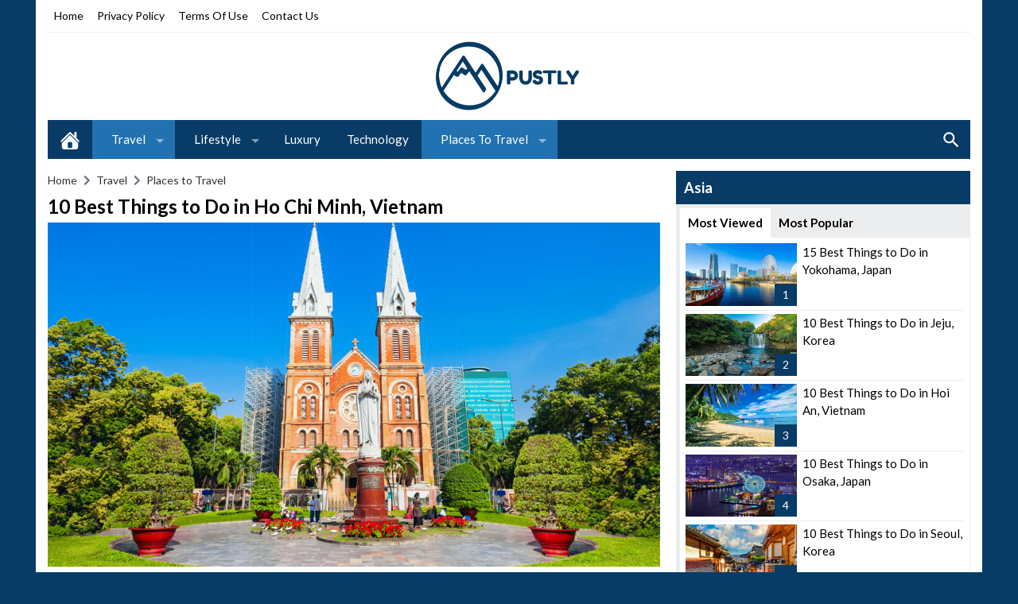

--- FILE ---
content_type: text/html; charset=UTF-8
request_url: https://www.pustly.com/10-best-things-to-do-in-ho-chi-minh-vietnam/
body_size: 76165
content:
<!DOCTYPE html><html lang="en-US" prefix="og: https://ogp.me/ns#" class="w1170 no-js"><head><script data-no-optimize="1">var litespeed_docref=sessionStorage.getItem("litespeed_docref");litespeed_docref&&(Object.defineProperty(document,"referrer",{get:function(){return litespeed_docref}}),sessionStorage.removeItem("litespeed_docref"));</script><meta charset="UTF-8"><meta name="viewport" content="width=device-width,initial-scale=1,shrink-to-fit=no"><meta name="Content-Type" content="text/html; charset=utf-8"><meta http-equiv="X-UA-Compatible" content="IE=edge"><link type="image/x-icon" href="https://www.pustly.com/wp-content/uploads/2019/10/favicon.png" rel="shortcut icon"><link rel='preconnect' href='https://www.google-analytics.com/' crossorigin='anonymous'><link rel='preconnect' href='https://www.googletagmanager.com/' crossorigin='anonymous'><title>10 Best Things to Do in Ho Chi Minh, Vietnam - Pustly ©</title><meta name="description" content="10 Best Things to Do in Ho Chi Minh, Vietnam : Experiencing Ho Chi Minh: Your Definitive Guide to the Top 10 Must-Do Activities"/><meta name="robots" content="follow, index, max-snippet:-1, max-video-preview:-1, max-image-preview:large"/><link rel="canonical" href="https://www.pustly.com/10-best-things-to-do-in-ho-chi-minh-vietnam/"><meta property="og:locale" content="en_US"><meta property="og:type" content="article"><meta property="og:title" content="10 Best Things to Do in Ho Chi Minh, Vietnam - Pustly ©"><meta property="og:description" content="10 Best Things to Do in Ho Chi Minh, Vietnam : Experiencing Ho Chi Minh: Your Definitive Guide to the Top 10 Must-Do Activities"><meta property="og:url" content="https://www.pustly.com/10-best-things-to-do-in-ho-chi-minh-vietnam/"><meta property="og:site_name" content="Pustly ©"><meta property="article:publisher" content="https://www.facebook.com/pustly"><meta property="article:tag" content="asia"><meta property="article:tag" content="Ho Chi Minh"><meta property="article:tag" content="Things to Do in Ho Chi Minh"><meta property="article:tag" content="Vietnam"><meta property="article:section" content="Places to Travel"><meta property="og:updated_time" content="2023-08-17T09:41:19+00:00"><meta property="og:image" content="https://www.pustly.com/wp-content/uploads/2023/08/image-321.png"><meta property="og:image:secure_url" content="https://www.pustly.com/wp-content/uploads/2023/08/image-321.png"><meta property="og:image:width" content="1000"><meta property="og:image:height" content="562"><meta property="og:image:alt" content="10 Best Things to Do in Ho Chi Minh, Vietnam "><meta property="og:image:type" content="image/png"><meta property="article:published_time" content="2023-08-15T14:27:03+00:00"><meta property="article:modified_time" content="2023-08-17T09:41:19+00:00"><meta name="twitter:card" content="summary_large_image"><meta name="twitter:title" content="10 Best Things to Do in Ho Chi Minh, Vietnam - Pustly ©"><meta name="twitter:description" content="10 Best Things to Do in Ho Chi Minh, Vietnam : Experiencing Ho Chi Minh: Your Definitive Guide to the Top 10 Must-Do Activities"><meta name="twitter:image" content="https://www.pustly.com/wp-content/uploads/2023/08/image-321.png"><meta name="twitter:label1" content="Written by"><meta name="twitter:data1" content="Assiya EL"><meta name="twitter:label2" content="Time to read"><meta name="twitter:data2" content="3 minutes"><style media="all">img:is([sizes=auto i],[sizes^="auto," i]){contain-intrinsic-size:3000px 1500px}
/* To be replaced in `head` to control optm data location */
#cookie-law-info-bar{font-size:15px;margin:0 auto;padding:12px 10px;position:absolute;text-align:center;box-sizing:border-box;width:100%;z-index:9999;display:none;left:0;font-weight:300;box-shadow:0 -1px 10px 0 rgba(172,171,171,.3)}#cookie-law-info-again{font-size:10pt;margin:0;padding:5px 10px;text-align:center;z-index:9999;cursor:pointer;box-shadow:#161616 2px 2px 5px 2px}#cookie-law-info-bar span{vertical-align:middle}.cli-plugin-button,.cli-plugin-button:visited{display:inline-block;padding:9px 12px;color:#fff;text-decoration:none;position:relative;cursor:pointer;margin-left:5px;text-decoration:none}.cli-plugin-main-link{margin-left:0;font-weight:550;text-decoration:underline}.cli-plugin-button:hover{background-color:#111;color:#fff;text-decoration:none}.small.cli-plugin-button,.small.cli-plugin-button:visited{font-size:11px}.cli-plugin-button,.cli-plugin-button:visited,.medium.cli-plugin-button,.medium.cli-plugin-button:visited{font-size:13px;font-weight:400;line-height:1}.large.cli-plugin-button,.large.cli-plugin-button:visited{font-size:14px;padding:8px 14px 9px}.super.cli-plugin-button,.super.cli-plugin-button:visited{font-size:34px;padding:8px 14px 9px}.pink.cli-plugin-button,.magenta.cli-plugin-button:visited{background-color:#e22092}.pink.cli-plugin-button:hover{background-color:#c81e82}.green.cli-plugin-button,.green.cli-plugin-button:visited{background-color:#91bd09}.green.cli-plugin-button:hover{background-color:#749a02}.red.cli-plugin-button,.red.cli-plugin-button:visited{background-color:#e62727}.red.cli-plugin-button:hover{background-color:#cf2525}.orange.cli-plugin-button,.orange.cli-plugin-button:visited{background-color:#ff5c00}.orange.cli-plugin-button:hover{background-color:#d45500}.blue.cli-plugin-button,.blue.cli-plugin-button:visited{background-color:#2981e4}.blue.cli-plugin-button:hover{background-color:#2575cf}.yellow.cli-plugin-button,.yellow.cli-plugin-button:visited{background-color:#ffb515}.yellow.cli-plugin-button:hover{background-color:#fc9200}.cli-plugin-button{margin-top:5px}.cli-bar-popup{-moz-background-clip:padding;-webkit-background-clip:padding;background-clip:padding-box;-webkit-border-radius:30px;-moz-border-radius:30px;border-radius:30px;padding:20px}.cli-powered_by_p{width:100% !important;display:block !important;color:#333;clear:both;font-style:italic !important;font-size:12px !important;margin-top:15px !important}.cli-powered_by_a{color:#333;font-weight:600 !important;font-size:12px !important}.cli-plugin-main-link.cli-plugin-button{text-decoration:none}.cli-plugin-main-link.cli-plugin-button{margin-left:5px}
.gdpr-container-fluid{width:100%;padding-right:15px;padding-left:15px;margin-right:auto;margin-left:auto}.gdpr-row{display:-ms-flexbox;display:flex;-ms-flex-wrap:wrap;flex-wrap:wrap;margin-right:-15px;margin-left:-15px}.gdpr-col-4{-ms-flex:0 0 33.333333%;flex:0 0 33.333333%;max-width:33.333333%}.gdpr-col-8{-ms-flex:0 0 66.666667%;flex:0 0 66.666667%;max-width:66.666667%}.gdpr-align-items-stretch{-ms-flex-align:stretch!important;align-items:stretch!important}.gdpr-d-flex{display:-ms-flexbox!important;display:flex!important}.gdpr-px-0{padding-left:0;padding-right:0}.modal-backdrop.show{opacity:.8}.modal-open{overflow:hidden}.modal-open .gdpr-modal{overflow-x:hidden;overflow-y:auto}.gdpr-modal.fade .gdpr-modal-dialog{transition:-webkit-transform .3s ease-out;transition:transform .3s ease-out;transition:transform .3s ease-out,-webkit-transform .3s ease-out;-webkit-transform:translate(0,-25%);transform:translate(0,-25%)}.gdpr-modal.show .gdpr-modal-dialog{-webkit-transform:translate(0,0);transform:translate(0,0)}.modal-backdrop{position:fixed;top:0;right:0;bottom:0;left:0;z-index:1039;background-color:#000}.modal-backdrop.fade{opacity:0}.modal-backdrop.show{opacity:.5}.gdpr-modal{position:fixed;top:0;right:0;bottom:0;left:0;z-index:1050;display:none;overflow:hidden;outline:0}.gdpr-modal a{text-decoration:none}.gdpr-modal .gdpr-modal-dialog{position:relative;width:auto;margin:.5rem;pointer-events:none;font-family:-apple-system,BlinkMacSystemFont,"Segoe UI",Roboto,"Helvetica Neue",Arial,sans-serif,"Apple Color Emoji","Segoe UI Emoji","Segoe UI Symbol";font-size:1rem;font-weight:400;line-height:1.5;color:#212529;text-align:left;display:-ms-flexbox;display:flex;-ms-flex-align:center;align-items:center;min-height:calc(100% - (.5rem*2))}@media (min-width:576px){.gdpr-modal .gdpr-modal-dialog{max-width:500px;margin:1.75rem auto;min-height:calc(100% - (1.75rem*2))}}@media (min-width:992px){.gdpr-modal .gdpr-modal-dialog{max-width:900px}}.gdpr-modal-content{position:relative;display:-ms-flexbox;display:flex;-ms-flex-direction:column;flex-direction:column;width:100%;pointer-events:auto;background-color:#fff;background-clip:padding-box;border:1px solid rgba(0,0,0,.2);border-radius:.3rem;outline:0}.gdpr-modal .row{margin:0 -15px}.gdpr-modal .modal-body{padding:0;position:relative;-ms-flex:1 1 auto;flex:1 1 auto}.gdpr-modal .close{position:absolute;right:10px;top:10px;z-index:1;padding:0;background-color:transparent;border:0;-webkit-appearance:none;font-size:1.5rem;font-weight:700;line-height:1;color:#000;text-shadow:0 1px 0 #fff}.gdpr-modal .close:focus{outline:0}.gdpr-switch{display:inline-block;position:relative;min-height:1px;padding-left:70px;font-size:14px}.gdpr-switch input[type=checkbox]{display:none}.gdpr-switch .gdpr-slider{background-color:#e3e1e8;height:24px;width:50px;bottom:0;cursor:pointer;left:0;position:absolute;right:0;top:0;transition:.4s}.gdpr-switch .gdpr-slider:before{background-color:#fff;bottom:2px;content:"";height:20px;left:2px;position:absolute;transition:.4s;width:20px}.gdpr-switch input:checked+.gdpr-slider{background-color:#63b35f}.gdpr-switch input:checked+.gdpr-slider:before{transform:translateX(26px)}.gdpr-switch .gdpr-slider{border-radius:34px}.gdpr-switch .gdpr-slider:before{border-radius:50%}.gdpr-tab-content>.gdpr-tab-pane{display:none}.gdpr-tab-content>.active{display:block}.gdpr-fade{transition:opacity .15s linear}.gdpr-nav-pills{display:-ms-flexbox;display:flex;-ms-flex-wrap:wrap;flex-wrap:wrap;padding-left:0;margin-bottom:0;list-style:none;-ms-flex-direction:column !important;flex-direction:column !important;align-items:stretch !important;-ms-align-items:stretch !important}.nav.gdpr-nav-pills,.gdpr-tab-content{width:100%;padding:30px}.nav.gdpr-nav-pills{background:#f3f3f3}.nav.gdpr-nav-pills .gdpr-nav-link{border:1px solid #0070ad;margin-bottom:10px;color:#0070ad;font-size:14px;display:block;padding:.5rem 1rem;border-radius:.25rem}.nav.gdpr-nav-pills .gdpr-nav-link.active,.nav.gdpr-nav-pills .show>.gdpr-nav-link{background-color:#0070ad;border:1px solid #0070ad}.nav.gdpr-nav-pills .gdpr-nav-link.active{color:#fff}.gdpr-tab-content .gdpr-button-wrapper{padding-top:30px;margin-top:30px;border-top:1px solid #d6d6d6}.gdpr-tab-content .gdpr-button-wrapper .btn-gdpr{background-color:#0070ad;border-color:#0070ad;color:#fff;font-size:14px;display:inline-block;font-weight:400;text-align:center;white-space:nowrap;vertical-align:middle;-webkit-user-select:none;-moz-user-select:none;-ms-user-select:none;user-select:none;border:1px solid transparent;padding:.375rem .75rem;font-size:1rem;line-height:1.5;border-radius:.25rem;transition:color .15s ease-in-out,background-color .15s ease-in-out,border-color .15s ease-in-out,box-shadow .15s ease-in-out}.gdpr-tab-content p{color:#343438;font-size:14px;margin-top:0}.gdpr-tab-content h4{font-size:20px;margin-bottom:.5rem;margin-top:0;font-family:inherit;font-weight:500;line-height:1.2;color:inherit}.cli-container-fluid{padding-right:15px;padding-left:15px;margin-right:auto;margin-left:auto}.cli-row{display:-ms-flexbox;display:flex;-ms-flex-wrap:wrap;flex-wrap:wrap;margin-right:-15px;margin-left:-15px}.cli-col-4{-ms-flex:0 0 33.333333%;flex:0 0 33.333333%;max-width:33.333333%}.cli-col-8{-ms-flex:0 0 66.666667%;flex:0 0 66.666667%;max-width:66.666667%}.cli-align-items-stretch{-ms-flex-align:stretch!important;align-items:stretch!important}.cli-d-flex{display:-ms-flexbox!important;display:flex!important}.cli-px-0{padding-left:0;padding-right:0}.cli-btn{cursor:pointer;font-size:14px;display:inline-block;font-weight:400;text-align:center;white-space:nowrap;vertical-align:middle;-webkit-user-select:none;-moz-user-select:none;-ms-user-select:none;user-select:none;border:1px solid transparent;padding:.5rem 1.25rem;line-height:1;border-radius:.25rem;transition:all .15s ease-in-out}.cli-btn:hover{opacity:.8}.cli-read-more-link{cursor:pointer;font-size:15px;font-weight:500;text-decoration:underline}.cli-btn:focus{outline:0}.cli-modal-backdrop.cli-show{opacity:.8}.cli-modal-open{overflow:hidden}.cli-barmodal-open{overflow:hidden}.cli-modal-open .cli-modal{overflow-x:hidden;overflow-y:auto}.cli-modal.cli-fade .cli-modal-dialog{transition:-webkit-transform .3s ease-out;transition:transform .3s ease-out;transition:transform .3s ease-out,-webkit-transform .3s ease-out;-webkit-transform:translate(0,-25%);transform:translate(0,-25%)}.cli-modal.cli-show .cli-modal-dialog{-webkit-transform:translate(0,0);transform:translate(0,0)}.cli-modal-backdrop{position:fixed;top:0;right:0;bottom:0;left:0;z-index:1040;background-color:#000;display:none}.cli-modal-backdrop.cli-fade{opacity:0}.cli-modal-backdrop.cli-show{opacity:.5;display:block}.cli-modal.cli-show{display:block}.cli-modal a{text-decoration:none}.cli-modal .cli-modal-dialog{position:relative;width:auto;margin:.5rem;pointer-events:none;font-family:-apple-system,BlinkMacSystemFont,"Segoe UI",Roboto,"Helvetica Neue",Arial,sans-serif,"Apple Color Emoji","Segoe UI Emoji","Segoe UI Symbol";font-size:1rem;font-weight:400;line-height:1.5;color:#212529;text-align:left;display:-ms-flexbox;display:flex;-ms-flex-align:center;align-items:center;min-height:calc(100% - (.5rem*2))}@media (min-width:576px){.cli-modal .cli-modal-dialog{max-width:500px;margin:1.75rem auto;min-height:calc(100% - (1.75rem*2))}}@media (min-width:992px){.cli-modal .cli-modal-dialog{max-width:900px}}.cli-modal-content{position:relative;display:-ms-flexbox;display:flex;-ms-flex-direction:column;flex-direction:column;width:100%;pointer-events:auto;background-color:#fff;background-clip:padding-box;border-radius:.3rem;outline:0}.cli-modal .row{margin:0 -15px}.cli-modal .modal-body{padding:0;position:relative;-ms-flex:1 1 auto;flex:1 1 auto}.cli-modal .cli-modal-close{position:absolute;right:10px;top:10px;z-index:1;padding:0;background-color:transparent !important;border:0;-webkit-appearance:none;font-size:1.5rem;font-weight:700;line-height:1;color:#000;text-shadow:0 1px 0 #fff}.cli-modal .cli-modal-close:focus{outline:0}.cli-switch{display:inline-block;position:relative;min-height:1px;padding-left:70px;font-size:14px}.cli-switch input[type=checkbox]{display:none}.cli-switch .cli-slider{background-color:#e3e1e8;height:24px;width:50px;bottom:0;cursor:pointer;left:0;position:absolute;right:0;top:0;transition:.4s}.cli-switch .cli-slider:before{background-color:#fff;bottom:2px;content:"";height:20px;left:2px;position:absolute;transition:.4s;width:20px}.cli-switch input:checked+.cli-slider{background-color:#00acad}.cli-switch input:checked+.cli-slider:before{transform:translateX(26px)}.cli-switch .cli-slider{border-radius:34px}.cli-switch .cli-slider:before{border-radius:50%}.cli-tab-content{background:#fff}.cli-tab-content>.cli-active{display:block}.cli-fade{transition:opacity .15s linear}.cli-nav-pills{display:-ms-flexbox;display:flex;-ms-flex-wrap:wrap;flex-wrap:wrap;padding-left:0;margin-bottom:0;list-style:none;-ms-flex-direction:column;flex-direction:column}.cli-nav-pills,.cli-tab-content{width:100%;padding:30px}@media (max-width:767px){.cli-nav-pills,.cli-tab-content{padding:30px 10px}}.cli-nav-pills{background:#f3f3f3}.cli-nav-pills .cli-nav-link{border:1px solid #00acad;margin-bottom:10px;color:#00acad;font-size:14px;display:block;padding:.5rem 1rem;border-radius:.25rem;cursor:pointer}.cli-nav-pills .cli-nav-link.cli-active,.cli-nav-pills .cli-show>.cli-nav-link{background-color:#00acad;border:1px solid #00acad}.cli-nav-pills .cli-nav-link.cli-active{color:#fff}.cli-tab-content .cli-button-wrapper{padding-top:30px;margin-top:30px;border-top:1px solid #d6d6d6}.cli-tab-content p{color:#343438;font-size:14px;margin-top:0}.cli-tab-content h4{font-size:20px;margin-bottom:1.5rem;margin-top:0;font-family:inherit;font-weight:500;line-height:1.2;color:inherit}.cli-container-fluid{padding-right:15px;padding-left:15px;margin-right:auto;margin-left:auto}.cli-row{display:-ms-flexbox;display:flex;-ms-flex-wrap:wrap;flex-wrap:wrap;margin-right:-15px;margin-left:-15px}.cli-col-4{-ms-flex:0 0 33.333333%;flex:0 0 33.333333%;max-width:33.333333%}.cli-col-8{-ms-flex:0 0 66.666667%;flex:0 0 66.666667%;max-width:66.666667%;flex-direction:column}.cli-align-items-stretch{-ms-flex-align:stretch!important;align-items:stretch!important}.cli-d-flex{display:-ms-flexbox!important;display:flex!important}.cli-px-0{padding-left:0;padding-right:0}.cli-btn{cursor:pointer;font-size:14px;display:inline-block;font-weight:400;text-align:center;white-space:nowrap;vertical-align:middle;-webkit-user-select:none;-moz-user-select:none;-ms-user-select:none;user-select:none;border:1px solid transparent;padding:.5rem 1.25rem;line-height:1;border-radius:.25rem;transition:all .15s ease-in-out}.cli-btn:hover{opacity:.8}.cli-read-more-link{cursor:pointer;font-size:15px;font-weight:500;text-decoration:underline}.cli-btn:focus{outline:0}.cli-modal-backdrop.cli-show{opacity:.8}.cli-modal-open{overflow:hidden}.cli-barmodal-open{overflow:hidden}.cli-modal-open .cli-modal{overflow-x:hidden;overflow-y:auto}.cli-modal.cli-fade .cli-modal-dialog{transition:-webkit-transform .3s ease-out;transition:transform .3s ease-out;transition:transform .3s ease-out,-webkit-transform .3s ease-out;-webkit-transform:translate(0,-25%);transform:translate(0,-25%)}.cli-modal.cli-show .cli-modal-dialog{-webkit-transform:translate(0,0);transform:translate(0,0)}.cli-modal-backdrop{position:fixed;top:0;right:0;bottom:0;left:0;z-index:1040;background-color:#000;-webkit-transform:scale(0);transform:scale(0);transition:opacity ease-in-out .5s}.cli-modal-backdrop.cli-fade{opacity:0}.cli-modal-backdrop.cli-show{opacity:.5;-webkit-transform:scale(1);transform:scale(1)}.cli-modal{position:fixed;top:0;right:0;bottom:0;left:0;z-index:99999;transform:scale(0);overflow:hidden;outline:0;display:none}.cli-modal a{text-decoration:none}.cli-modal .cli-modal-dialog{position:relative;width:auto;margin:.5rem;pointer-events:none;font-family:inherit;font-size:1rem;font-weight:400;line-height:1.5;color:#212529;text-align:left;display:-ms-flexbox;display:flex;-ms-flex-align:center;align-items:center;min-height:calc(100% - (.5rem*2))}@media (min-width:576px){.cli-modal .cli-modal-dialog{max-width:500px;margin:1.75rem auto;min-height:calc(100% - (1.75rem*2))}}.cli-modal-content{position:relative;display:-ms-flexbox;display:flex;-ms-flex-direction:column;flex-direction:column;width:100%;pointer-events:auto;background-color:#fff;background-clip:padding-box;border-radius:.2rem;box-sizing:border-box;outline:0}.cli-modal .row{margin:0 -15px}.cli-modal .modal-body{padding:0;position:relative;-ms-flex:1 1 auto;flex:1 1 auto}.cli-modal .cli-modal-close:focus{outline:0}.cli-switch{display:inline-block;position:relative;min-height:1px;padding-left:38px;font-size:14px}.cli-switch input[type=checkbox]{display:none}.cli-switch .cli-slider{background-color:#e3e1e8;height:20px;width:38px;bottom:0;cursor:pointer;left:0;position:absolute;right:0;top:0;transition:.4s}.cli-switch .cli-slider:before{background-color:#fff;bottom:2px;content:"";height:15px;left:3px;position:absolute;transition:.4s;width:15px}.cli-switch input:checked+.cli-slider{background-color:#61a229}.cli-switch input:checked+.cli-slider:before{transform:translateX(18px)}.cli-switch .cli-slider{border-radius:34px;font-size:0}.cli-switch .cli-slider:before{border-radius:50%}.cli-tab-content{background:#fff}.cli-nav-pills{display:-ms-flexbox;display:flex;-ms-flex-wrap:wrap;flex-wrap:wrap;padding-left:0;margin-bottom:0;list-style:none;-ms-flex-direction:column;flex-direction:column}.cli-nav-pills,.cli-tab-content{width:100%;padding:5px 30px 5px 5px;box-sizing:border-box}@media (max-width:767px){.cli-nav-pills,.cli-tab-content{padding:30px 10px}}.cli-nav-pills{background:#fff}.cli-nav-pills .cli-nav-link{border:1px solid #ccc;margin-bottom:10px;color:#2a2a2a;font-size:14px;display:block;padding:.5rem 1rem;border-radius:.25rem;cursor:pointer}.cli-nav-pills .cli-nav-link.cli-active,.cli-nav-pills .cli-show>.cli-nav-link{background-color:#f6f6f9;border:1px solid #ccc}.cli-nav-pills .cli-nav-link.cli-active{color:#2a2a2a}.cli-tab-content .cli-button-wrapper{padding-top:30px;margin-top:30px;border-top:1px solid #d6d6d6}.cli-tab-content p{color:#343438;font-size:14px;margin-top:0}.cli-tab-content h4{font-size:20px;margin-bottom:1.5rem;margin-top:0;font-family:inherit;font-weight:500;line-height:1.2;color:inherit}#cookie-law-info-bar .cli-nav-pills,#cookie-law-info-bar .cli-tab-content,#cookie-law-info-bar .cli-nav-pills .cli-show>.cli-nav-link,#cookie-law-info-bar a.cli-nav-link.cli-active{background:0 0}#cookie-law-info-bar .cli-nav-pills .cli-nav-link.cli-active,#cookie-law-info-bar .cli-nav-link,#cookie-law-info-bar .cli-tab-container p,#cookie-law-info-bar span.cli-necessary-caption,#cookie-law-info-bar .cli-switch .cli-slider:after{color:inherit}#cookie-law-info-bar .cli-tab-header a:before{border-right:1px solid currentColor;border-bottom:1px solid currentColor}#cookie-law-info-bar .cli-row{margin-top:20px}#cookie-law-info-bar .cli-col-4{-webkit-box-flex:0;-ms-flex:0 0 auto;flex:0 0 auto;width:auto;max-width:none}#cookie-law-info-bar .cli-col-8{flex-basis:0;-webkit-box-flex:1;-ms-flex-positive:1;flex-grow:1;max-width:100%}.cli-wrapper{max-width:90%;float:none;margin:0 auto}#cookie-law-info-bar .cli-tab-content h4{margin-bottom:.5rem}#cookie-law-info-bar .cli-nav-pills .cli-nav-link{padding:.2rem .5rem}#cookie-law-info-bar .cli-tab-container{display:none;text-align:left}.cli-tab-footer .cli-btn{background-color:#00acad;padding:10px 15px;text-decoration:none}.cli-tab-footer .wt-cli-privacy-accept-btn{background-color:#61a229;color:#fff;border-radius:0}.cli-tab-footer{width:100%;text-align:right;padding:20px 0}.cli-col-12{width:100%}.cli-tab-header{display:flex;justify-content:space-between}.cli-tab-header a:before{width:10px;height:2px;left:0;top:calc(50% - 1px)}.cli-tab-header a:after{width:2px;height:10px;left:4px;top:calc(50% - 5px);-webkit-transform:none;transform:none}.cli-tab-header a:before{width:7px;height:7px;border-right:1px solid #4a6e78;border-bottom:1px solid #4a6e78;content:" ";transform:rotate(-45deg);-webkit-transition:all .2s ease-in-out;-moz-transition:all .2s ease-in-out;transition:all .2s ease-in-out;margin-right:10px}.cli-tab-header a.cli-nav-link{position:relative;display:flex;align-items:center;font-size:14px;color:#000;text-transform:capitalize}.cli-tab-header.cli-tab-active .cli-nav-link:before{transform:rotate(45deg);-webkit-transition:all .2s ease-in-out;-moz-transition:all .2s ease-in-out;transition:all .2s ease-in-out}.cli-tab-header{border-radius:5px;padding:12px 15px;cursor:pointer;transition:background-color .2s ease-out .3s,color .2s ease-out 0s;background-color:#f2f2f2}.cli-modal .cli-modal-close{position:absolute;right:0;top:0;z-index:1;-webkit-appearance:none;width:40px;height:40px;padding:0;border-radius:50%;padding:10px;background:0 0;border:none;min-width:40px}.cli-tab-container h4,.cli-tab-container h1{font-family:inherit;font-size:16px;margin-bottom:15px;margin:10px 0}#cliSettingsPopup .cli-tab-section-container{padding-top:12px}.cli-tab-container p,.cli-privacy-content-text{font-size:14px;line-height:1.4;margin-top:0;padding:0;color:#000}.wt-cli-privacy{display:none}.cli-tab-content{display:none}.cli-tab-section .cli-tab-content{padding:10px 20px 5px}.cli-tab-section{margin-top:5px}@media (min-width:992px){.cli-modal .cli-modal-dialog{max-width:645px}}.cli-switch .cli-slider:after{content:attr(data-cli-disable);position:absolute;right:50px;color:#000;font-size:12px;text-align:right;min-width:80px}.cli-switch input:checked+.cli-slider:after{content:attr(data-cli-enable)}.cli-privacy-overview:not(.cli-collapsed) .cli-privacy-content{max-height:60px;transition:max-height .15s ease-out;overflow:hidden}a.cli-privacy-readmore{font-size:12px;margin-top:12px;display:inline-block;padding-bottom:0;cursor:pointer;color:#000;text-decoration:underline}.cli-modal-footer{position:relative}a.cli-privacy-readmore:before{content:attr(data-readmore-text)}.cli-collapsed a.cli-privacy-readmore:before{content:attr(data-readless-text)}.cli-collapsed .cli-privacy-content{transition:max-height .25s ease-in}.cli-privacy-content p{margin-bottom:0}.cli-modal-close svg{fill:#000}span.cli-necessary-caption{color:#000;font-size:12px}.cli-tab-section.cli-privacy-tab{display:none}#cookie-law-info-bar .cli-tab-section.cli-privacy-tab{display:block}#cookie-law-info-bar .cli-privacy-overview{display:none}.cli-tab-container .cli-row{max-height:500px;overflow-y:auto}.cli-modal.cli-blowup.cli-out{z-index:-1}.cli-modal.cli-blowup{z-index:999999;transform:scale(1)}.cli-modal.cli-blowup .cli-modal-dialog{animation:blowUpModal .5s cubic-bezier(.165,.84,.44,1) forwards}.cli-modal.cli-blowup.cli-out .cli-modal-dialog{animation:blowUpModalTwo .5s cubic-bezier(.165,.84,.44,1) forwards}@keyframes blowUpContent{0%{transform:scale(1);opacity:1}99.9%{transform:scale(2);opacity:0}100%{transform:scale(0)}}@keyframes blowUpContentTwo{0%{transform:scale(2);opacity:0}100%{transform:scale(1);opacity:1}}@keyframes blowUpModal{0%{transform:scale(0)}100%{transform:scale(1)}}@keyframes blowUpModalTwo{0%{transform:scale(1);opacity:1}50%{transform:scale(.5);opacity:0}100%{transform:scale(0);opacity:0}}.cli-tab-section .cookielawinfo-row-cat-table td,.cli-tab-section .cookielawinfo-row-cat-table th{font-size:12px}.cli_settings_button{cursor:pointer}.wt-cli-sr-only{display:none;font-size:16px}a.wt-cli-element.cli_cookie_close_button{text-decoration:none;color:#333;font-size:22px;line-height:22px;cursor:pointer;position:absolute;right:10px;top:5px}.cli-bar-container{float:none;margin:0 auto;display:-webkit-box;display:-moz-box;display:-ms-flexbox;display:-webkit-flex;display:flex;justify-content:space-between;-webkit-box-align:center;-moz-box-align:center;-ms-flex-align:center;-webkit-align-items:center;align-items:center}.cli-bar-btn_container{margin-left:20px;display:-webkit-box;display:-moz-box;display:-ms-flexbox;display:-webkit-flex;display:flex;-webkit-box-align:center;-moz-box-align:center;-ms-flex-align:center;-webkit-align-items:center;align-items:center;flex-wrap:nowrap}.cli-style-v2 a{cursor:pointer}.cli-bar-btn_container a{white-space:nowrap}.cli-style-v2 .cli-plugin-main-link{font-weight:inherit}.cli-style-v2{font-size:11pt;line-height:18px;font-weight:400}#cookie-law-info-bar[data-cli-type=widget] .cli-bar-container,#cookie-law-info-bar[data-cli-type=popup] .cli-bar-container{display:block}.cli-style-v2 .cli-bar-message{width:70%;text-align:left}#cookie-law-info-bar[data-cli-type=widget] .cli-bar-message,#cookie-law-info-bar[data-cli-type=popup] .cli-bar-message{width:100%}#cookie-law-info-bar[data-cli-type=widget] .cli-style-v2 .cli-bar-btn_container{margin-top:8px;margin-left:0;flex-wrap:wrap}#cookie-law-info-bar[data-cli-type=popup] .cli-style-v2 .cli-bar-btn_container{margin-top:8px;margin-left:0}#cookie-law-info-bar[data-cli-style=cli-style-v2] .cli_messagebar_head{text-align:left;margin-bottom:5px;margin-top:0;font-size:16px}.cli-style-v2 .cli-bar-message .wt-cli-ccpa-element,.cli-style-v2 .cli-bar-message .wt-cli-ccpa-checkbox{margin-top:5px}.cli-style-v2 .cli-bar-btn_container .cli_action_button,.cli-style-v2 .cli-bar-btn_container .cli-plugin-main-link,.cli-style-v2 .cli-bar-btn_container .cli_settings_button{margin-left:5px}.wt-cli-ccpa-checkbox label{font-size:inherit;cursor:pointer;margin:0 0 0 5px}#cookie-law-info-bar[data-cli-style=cli-style-v2]{padding:14px 25px}#cookie-law-info-bar[data-cli-style=cli-style-v2][data-cli-type=widget]{padding:32px 30px}#cookie-law-info-bar[data-cli-style=cli-style-v2][data-cli-type=popup]{padding:32px 45px}.cli-style-v2 .cli-plugin-main-link:not(.cli-plugin-button),.cli-style-v2 .cli_settings_button:not(.cli-plugin-button),.cli-style-v2 .cli_action_button:not(.cli-plugin-button){text-decoration:underline}.cli-style-v2 .cli-bar-btn_container .cli-plugin-button{margin-top:5px;margin-bottom:5px}a.wt-cli-ccpa-opt-out{white-space:nowrap;text-decoration:underline}.wt-cli-necessary-checkbox{display:none !important}@media (max-width:985px){.cli-style-v2 .cli-bar-message{width:100%}.cli-style-v2.cli-bar-container{justify-content:left;flex-wrap:wrap}.cli-style-v2 .cli-bar-btn_container{margin-left:0;margin-top:10px}#cookie-law-info-bar[data-cli-style=cli-style-v2],#cookie-law-info-bar[data-cli-style=cli-style-v2][data-cli-type=widget],#cookie-law-info-bar[data-cli-style=cli-style-v2][data-cli-type=popup]{padding:25px}}.wt-cli-ckyes-brand-logo{display:flex;align-items:center;font-size:9px;color:#111;font-weight:400}.wt-cli-ckyes-brand-logo img{width:65px;margin-left:2px}.wt-cli-privacy-overview-actions{padding-bottom:0}@media only screen and (max-width:479px) and (min-width:320px){.cli-style-v2 .cli-bar-btn_container{flex-wrap:wrap}}.wt-cli-cookie-description{font-size:14px;line-height:1.4;margin-top:0;padding:0;color:#000}
main{display:block}h1{font-size:2em;margin:.67em 0}hr{box-sizing:content-box;height:0;overflow:visible;clear:both;margin:20px 0;border:0;border-top:1px solid #ddd;width:100%}abbr[title]{border-bottom:0;text-decoration:underline;text-decoration:underline dotted}b,strong{font-weight:bolder}code,kbd,samp{font-family:monospace,monospace;font-size:1em}small{font-size:80%}sub,sup{font-size:75%;line-height:0;position:relative;vertical-align:baseline}sub{bottom:-.25em}sup{top:-.5em}img{border-style:none}button,input,optgroup,select,textarea{font-family:inherit;font-size:100%;line-height:1.15;margin:0}button,input{overflow:visible}button,select{text-transform:none}button,[type=button],[type=reset],[type=submit]{-webkit-appearance:button}button::-moz-focus-inner,[type=button]::-moz-focus-inner,[type=reset]::-moz-focus-inner,[type=submit]::-moz-focus-inner{border-style:none;padding:0}button:-moz-focusring,[type=button]:-moz-focusring,[type=reset]:-moz-focusring,[type=submit]:-moz-focusring{outline:1px dotted ButtonText}fieldset{padding:0;margin:0;border:0;min-width:0}legend{box-sizing:border-box;color:inherit;display:block;width:100%;max-width:100%;padding:0;white-space:normal;margin-bottom:20px;font-size:21px;line-height:inherit;color:#333;border:0;border-bottom:1px solid #e5e5e5}progress{vertical-align:baseline}textarea{overflow:auto}[type=checkbox],[type=radio]{box-sizing:border-box;padding:0}[type=number]::-webkit-inner-spin-button,[type=number]::-webkit-outer-spin-button{height:auto}[type=search]{-webkit-appearance:textfield;outline-offset:-2px}[type=search]::-webkit-search-decoration{-webkit-appearance:none}::-webkit-file-upload-button{-webkit-appearance:button;font:inherit}details{display:block}summary{display:list-item}template{display:none}[hidden]{display:none}table{border-collapse:collapse;border-spacing:0;background-color:transparent}th{text-align:left}label{display:inline-block;max-width:100%;margin-bottom:5px;font-weight:700}input[type=search]{-webkit-box-sizing:border-box;-moz-box-sizing:border-box;box-sizing:border-box}input[type=radio],input[type=checkbox]{margin:4px 0 0;line-height:normal}input[type=file]{display:block}input[type=range]{display:block;width:100%}select[multiple],select[size]{height:auto}input[type=file]:focus,input[type=radio]:focus,input[type=checkbox]:focus{outline:thin dotted;outline:5px auto -webkit-focus-ring-color;outline-offset:-2px}output{display:block;padding-top:7px;font-size:14px;line-height:1.42857143;color:#555}.rtl th{text-align:right}.center-block{display:block;margin-left:auto;margin-right:auto}.pull-right{float:right!important}.pull-left{float:left!important}.hide{display:none!important}.show{display:block!important}.invisible{visibility:hidden}.text-hide{color:transparent;text-shadow:none;background-color:transparent;border:0}.hidden{display:none!important;visibility:hidden!important}.affix{position:fixed;-webkit-transform:translate3d(0,0,0);transform:translate3d(0,0,0)}.sr-only{position:absolute;width:1px;height:1px;margin:-1px;padding:0;overflow:hidden;clip:rect(0,0,0,0);border:0}.sr-only-focusable:active,.sr-only-focusable:focus{position:static;width:auto;height:auto;margin:0;overflow:visible;clip:auto}html{box-sizing:border-box}*,*:before,*:after{box-sizing:inherit}*{padding:0;margin:0;border:none;box-sizing:border-box}body{margin:0;padding:0!important}a{text-decoration:none;color:#000}.dark a:not(.btn){color:#fff}a:focus{outline:none}svg{vertical-align:middle}#header,#footer{position:relative;padding:0}.dark #header{background-color:#1d2327;color:#fff}#fb-root{display:none}.meta-hidden{display:none}.form-control{padding:10px 15px!important}.row:before,.row:after,.row:after,.container:before,.container:after{content:'.';display:block;font-size:0;height:0;line-height:0;overflow:hidden;visibility:hidden;width:0}.container:after{clear:both}.clearfix:before,.clearfix:after{display:table;content:" "}.clearfix:after{clear:both}.clear{clear:both;display:block;height:0;overflow:hidden;visibility:hidden;width:0}.container{padding-left:15px;padding-right:15px;margin:0 auto;background-color:#fff}.dark .container{background-color:#1d2327;color:#fff}.w1170 .container{width:1190px}.w986 .container{width:1024px}@media only screen and (max-width:1219px){.container{width:1024px!important}}@media only screen and (max-width:986px) and (min-width:768px){.container{width:91%!important}}@media only screen and (max-width:767px) and (min-width:560px){.container{width:96%!important}}@media only screen and (max-width:559px){.container{width:100%!important;padding:0 2%}}#main{position:relative;z-index:0;width:100%;padding:15px 0 20px}.main-sub{position:relative;z-index:0;width:100%}.main-grid-css{display:flex;flex-direction:row;-webkit-box-orient:horizontal;-webkit-box-direction:normal;-webkit-flex-direction:row;-ms-flex-direction:row}.w986 #main.main-grid-css,.w986 .main-sub.main-grid-css{max-width:1004px}.main-block-css,.single-full .main-grid-css,.recent-full-width .main-grid-css,.page-template-cse-fw .main-grid-css,.page-template-archive .main-grid-css,.page-template-full .main-grid-css,.page-template-full-2 .main-grid-css,.category-fullwidth .main-grid-css{display:block}@media only screen and (max-width:986px){.main-grid-css,.main-block-css,.single-full .main-grid-css,.page-template-cse-fw .main-grid-css,.page-template-archive .main-grid-css,.page-template-full .main-grid-css,.page-template-full-2 .main-grid-css,.category-fullwidth .main-grid-css{display:block}}#content,.sidebar{position:relative;z-index:0;vertical-align:top}#content{-webkit-box-ordinal-group:2;-webkit-order:1;-ms-flex-order:1;order:1;margin:0}.sidebar{-webkit-box-ordinal-group:3;-webkit-order:2;-ms-flex-order:2;order:2;margin:0 0 0 20px}.rtl #content{margin:0}.rtl .sidebar{margin:0 20px 0 0}@media only screen and (max-width:986px){#content,.sidebar{margin:0 0 10px;display:block}.rtl #content,.rtl .sidebar{margin:0 0 10px}}.recent-full-width #content,.category-fullwidth #content,.rtl.recent-full-width #content,.rtl.category-fullwidth #content{width:100%!important;margin:0 0 10px}.w1170 .single-full #content,.w1170 .page-template-cse-fw #content,.w1170 .page-template-archive #content,.w1170 .page-template-full #content,.w1170 .page-template-full-2 #content,.w1170.rtl.single-full #content,.w1170.rtl.page-template-cse-fw #content,.w1170.rtl.page-template-archive #content,.w1170.rtl.page-template-full #content,.w1170.rtl.page-template-full-2 #content{width:100%!important;max-width:98%;margin:0 auto 10px}@media only screen and (max-width:1219px){.w1170 .single-full #content,.w1170 .page-template-cse-fw #content,.w1170 .page-template-archive #content,.w1170 .page-template-full #content,.w1170 .page-template-full-2 #content,.w1170.rtl.single-full #content,.w1170.rtl.page-template-cse-fw #content,.w1170.rtl.page-template-archive #content,.w1170.rtl.page-template-full #content,.w1170.rtl.page-template-full-2 #content{max-width:98%}}.w986 .single-full #content,.w986 .page-template-cse-fw #content,.w986 .page-template-archive #content,.w986 .page-template-full #content,.w986 .page-template-full-2 #content,.w986 .rtl.single-full #content,.w986 .rtl.page-template-cse-fw #content,.w986 .rtl.page-template-archive #content,.w986 .rtl.page-template-full #content,.w986 .rtl.page-template-full-2 #content{width:100%!important;max-width:98%;margin:0 auto 10px}.w1170 #content{width:770px}.w986 #content{width:648px}.w1170 .sidebar{width:370px}.w986 .sidebar{width:326px}@media only screen and (max-width:1219px){#content{width:648px!important}.sidebar{width:326px!important}}@media only screen and (max-width:986px){#content{z-index:555}}@media only screen and (max-width:986px) and (min-width:768px){#content,.sidebar{width:100%!important}}@media only screen and (max-width:767px) and (min-width:560px){#content,.sidebar{width:100%!important}}@media only screen and (max-width:559px){#content,.sidebar{width:100%!important}}span.time,span.date{text-transform:capitalize}.skin1-background{background-color:#144ce4}.skin1-border{border-bottom:2px solid #144CE4!important}.skin1-color{color:#144CE4!important}.skin1-color svg{fill:#144CE4!important}.skin1-color a{color:#144CE4!important}.skin1-hover a:hover{color:#144CE4!important}.dark .skin1-color{color:#5A84ED!important}.dark .skin1-color svg{fill:#5A84ED!important}.dark .skin1-color a{color:#5A84ED!important}.dark .skin1-hover a:hover{color:#5A84ED!important}.skin2-background{background-color:#bf152c}.skin2-border{border-bottom:2px solid #bf152c!important}.skin2-color{color:#bf152c!important}.skin2-color svg{fill:#bf152c!important}.skin2-color a{color:#bf152c!important}.skin2-hover a:hover{color:#bf152c!important}.dark .skin2-color{color:#EC5569!important}.dark .skin2-color svg{fill:#EC5569!important}.dark .skin2-color a{color:#EC5569!important}.dark .skin2-hover a:hover{color:#EC5569!important}.skin3-background{background-color:#c6007e}.skin3-border{border-bottom:2px solid #c6007e!important}.skin3-color{color:#c6007e!important}.skin3-color svg{fill:#c6007e!important}.skin3-color a{color:#c6007e!important}.skin3-hover a:hover{color:#c6007e!important}.dark .skin3-color{color:#FF2EB2!important}.dark .skin3-color svg{fill:#FF2EB2!important}.dark .skin3-color a{color:#FF2EB2!important}.dark .skin3-hover a:hover{color:#FF2EB2!important}.skin4-background{background-color:#2e7d32}.skin4-border{border-bottom:2px solid #2E7D32!important}.skin4-color{color:#2E7D32!important}.skin4-color svg{fill:#2E7D32!important}.skin4-color a{color:#2E7D32!important}.skin4-hover a:hover{color:#2E7D32!important}.dark .skin4-color{color:#399D3D!important}.dark .skin4-color svg{fill:#399D3D!important}.dark .skin4-color a{color:#399D3D!important}.dark .skin4-hover a:hover{color:#399D3D!important}.skin5-background{background-color:#5e35b1}.skin5-border{border-bottom:2px solid #5E35B1!important}.skin5-color{color:#5E35B1!important}.skin5-color svg{fill:#5E35B1!important}.skin5-color a{color:#5E35B1!important}.skin5-hover a:hover{color:#5E35B1!important}.dark .skin5-color{color:#9B7FD6!important}.dark .skin5-color svg{fill:#9B7FD6!important}.dark .skin5-color a{color:#9B7FD6!important}.dark .skin5-hover a:hover{color:#9B7FD6!important}.skin6-background{background-color:#2962ff}.skin6-border{border-bottom:2px solid #2962FF!important}.skin6-color{color:#2962FF!important}.skin6-color svg{fill:#2962FF!important}.skin6-color a{color:#2962FF!important}.skin6-hover a:hover{color:#2962FF!important}.dark .skin6-color{color:#6690FF!important}.dark .skin6-color svg{fill:#6690FF!important}.dark .skin6-color a{color:#6690FF!important}.dark .skin6-hover a:hover{color:#6690FF!important}.skin7-background{background-color:#d13e10}.skin7-border{border-bottom:2px solid #D13E10!important}.skin7-color{color:#D13E10!important}.skin7-color svg{fill:#D13E10!important}.skin7-color a{color:#D13E10!important}.skin7-hover a:hover{color:#D13E10!important}.dark .skin7-color{color:#EF5B29!important}.dark .skin7-color svg{fill:#EF5B29!important}.dark .skin7-color a{color:#EF5B29!important}.dark .skin7-hover a:hover{color:#EF5B29!important}.screen-ms{display:none!important}.screen-m{display:none!important}.screen-s{display:none!important}.screen-lo{display:none}@media only screen and (max-width:986px) and (min-width:768px){.screen-ls{display:none!important}.screen-ms{display:inherit!important;white-space:normal}.screen-l{display:none!important}.screen-m{display:inherit!important;white-space:normal}.screen-s{display:none!important}.screen-lo{display:none}}@media only screen and (max-width:767px){.screen-lm{display:none!important}.screen-ls{display:inherit!important;white-space:normal}.screen-ms{display:inherit!important;white-space:normal}.screen-l{display:none!important}.screen-m{display:none!important}.screen-s{display:inherit!important;white-space:normal}.screen-lo{display:none}}.bg-trans{background-color:transparent;background-position:0 0;background-repeat:repeat;background-image:url([data-uri])}.bg-trans-2{background:rgba(0,0,0,0) -moz-linear-gradient(to bottom,rgba(0,0,0,0) 0px,rgba(0,0,0,.99) 95%) repeat scroll 0 0;background:rgba(0,0,0,0) -webkit-linear-gradient(to bottom,rgba(0,0,0,0) 0px,rgba(0,0,0,.99) 95%) repeat scroll 0 0;background:rgba(0,0,0,0) linear-gradient(to bottom,rgba(0,0,0,0) 0px,rgba(0,0,0,.99) 95%) repeat scroll 0 0;filter:progid:DXImageTransform.Microsoft.gradient(startColorstr='#00000000',endColorstr='#a6000000',GradientType=0)}.duration{border-radius:3px;bottom:5px;color:#fff;display:table;font-size:small;height:14px;left:5px;padding:3px 6px;position:absolute;vertical-align:top;background-color:transparent;background-position:0 0;background-repeat:repeat;background-image:url([data-uri])}.play-vid{background-color:#333;border-radius:4px;box-shadow:0 0 30px rgba(0,0,0,.6);cursor:pointer;display:block!important;height:30px;opacity:.8;position:absolute;width:40px;z-index:1}.play-vid:before{border-color:transparent transparent transparent #fff;border-style:solid;border-width:8px 0 8px 14px;content:"";cursor:pointer;position:absolute}.play-vid,.play-vid:before{left:50%;top:50%;transform:translate3d(-50%,-50%,0)}.img-responsive{display:block;height:auto;max-width:100%}.block-div{line-height:0!important;margin-bottom:0!important;padding:0!important;text-align:center!important;white-space:nowrap;width:100%}.block-div:before{content:'';display:inline-block;height:auto;vertical-align:middle;margin-right:-.35em}.centered{display:inline-block!important;line-height:0!important;margin:0!important;padding:0!important;vertical-align:middle}.google-maps{position:relative;padding-bottom:75%;height:0;margin-bottom:5px;overflow:hidden}.google-maps iframe{position:absolute;top:0;left:0;width:100%!important;height:100%!important}.video{float:left;margin-bottom:15px;width:100%;margin:0 0 20px}.rtl .video{float:right}.vi-responsive{background-color:#f3f3f3;height:0;overflow:hidden;padding-bottom:56.25%;position:relative;width:100%}.dark .vi-responsive{background-color:#272f34}.vi-responsive iframe{height:100%!important;left:0;position:absolute;top:0;width:100%!important}.vi-responsive .play{cursor:pointer;display:block!important;height:61px;opacity:.8;position:absolute;width:87px;z-index:1}.vi-responsive .play{left:50%;top:50%;transform:translate3d(-50%,-50%,0)}.vi-responsive .play-icon{background-size:80px 80px;width:80px;height:80px;background-repeat:no-repeat}.yt-light .img-responsive{object-fit:cover}.vi-responsive .cover{-webkit-filter:brightness(75%);content:'';display:block;position:absolute;top:0;background-position:top;background-repeat:repeat-x;height:100%;padding-bottom:50px;width:100%;transition:all .2s cubic-bezier(0,0,.2,1);background-position:center center;background-size:cover}.vi-responsive .cover:hover{-webkit-filter:brightness(100%);cursor:pointer}.vi-responsive .play:hover+.cover{-webkit-filter:brightness(100%)}@media only screen and (max-width:400px){.vi-responsive .play{width:67px}.vi-responsive .play-icon{background-size:60px 60px;width:60px;height:60px}}.naa .google-auto-placed{display:none !important}@-webkit-keyframes sk-scaleout{0%{-webkit-transform:scale(0)}100%{-webkit-transform:scale(1);opacity:0}}@keyframes sk-scaleout{0%{-webkit-transform:scale(0);transform:scale(0)}100%{-webkit-transform:scale(1);transform:scale(1);opacity:0}}.content-width,.content-width-full{width:100%;padding:0;margin:0 auto 15px;overflow:hidden}.archive-typography h1.title{font-size:24px;margin:0 0 10px;padding:5px 0 10px;border-bottom:1px solid #e9edf0}.dark .archive-typography h1.title{border-color:#272f34}.empty-category{height:400px;text-align:center;padding:0;vertical-align:middle;display:inline-block;width:100%;position:relative}.empty-category span{position:absolute;-ms-transform:translate3d(-50%,-50%,0);transform:translate3d(-50%,-50%,0);left:50%;top:50%;width:100%}.svg-i{background-repeat:no-repeat}.svg-gallery-i{background-image:url("data:image/svg+xml,%3Csvg xmlns='http://www.w3.org/2000/svg' viewBox='0 0 24 24' style='fill:%23fff'%3E%3Cpath d='M7,15L11.5,9L15,13.5L17.5,10.5L21,15M22,4H14L12,2H6A2,2 0 0,0 4,4V16A2,2 0 0,0 6,18H22A2,2 0 0,0 24,16V6A2,2 0 0,0 22,4M2,6H0V11H0V20A2,2 0 0,0 2,22H20V20H2V6Z'%3E%3C/path%3E%3C/svg%3E")}.svg-gallery-s46{background-size:46px 46px;width:46px;height:46px}.svg-gallery-s36{background-size:36px 36px;width:36px;height:36px}.svg-video-i{background-image:url("data:image/svg+xml,%3Csvg xmlns='http://www.w3.org/2000/svg' style='fill:%23fff;' viewBox='0 0 512 512'%3E%3Cpath d='M256 0C114.833 0 0 114.844 0 256s114.833 256 256 256 256-114.844 256-256S397.167 0 256 0zm0 490.667C126.604 490.667 21.333 385.396 21.333 256S126.604 21.333 256 21.333 490.667 126.604 490.667 256 385.396 490.667 256 490.667z'/%3E%3Cpath d='M357.771 247.031l-149.333-96c-3.271-2.135-7.5-2.25-10.875-.396C194.125 152.51 192 156.094 192 160v192c0 3.906 2.125 7.49 5.563 9.365 1.583.865 3.354 1.302 5.104 1.302 2 0 4.021-.563 5.771-1.698l149.333-96c3.042-1.958 4.896-5.344 4.896-8.969s-1.854-7.01-4.896-8.969zm-144.438 85.427V179.542L332.271 256l-118.938 76.458z'/%3E%3C/svg%3E%0A")}.svg-video-s36{background-size:36px 36px;width:36px;height:36px}.svg-video-s46{background-size:46px 46px;width:46px;height:46px}.svg-video-s60{background-size:60px 60px;width:60px;height:60px}.svg-facebook-i{background-image:url("data:image/svg+xml,%3Csvg xmlns='http://www.w3.org/2000/svg' viewBox='0 0 310 310' style='fill:%23fff'%3E%3Cpath d='M81.703 165.106h33.981V305c0 2.762 2.238 5 5 5H178.3c2.762 0 5-2.238 5-5V165.765h39.064c2.54 0 4.677-1.906 4.967-4.429l5.933-51.502a4.9998 4.9998 0 0 0-1.234-3.899 5.002 5.002 0 0 0-3.732-1.673h-44.996V71.978c0-9.732 5.24-14.667 15.576-14.667h29.42c2.762 0 5-2.239 5-5V5.037c0-2.762-2.238-5-5-5h-40.545c-.286-.014-.921-.037-1.857-.037-7.035 0-31.488 1.381-50.804 19.151-21.402 19.692-18.427 43.27-17.716 47.358v37.752H81.703c-2.762 0-5 2.238-5 5v50.844c0 2.762 2.238 5.001 5 5.001z'%3E%3C/path%3E%3C/svg%3E")}.svg-twitter-i{background-image:url("data:image/svg+xml,%3Csvg xmlns='http://www.w3.org/2000/svg' viewBox='0 0 24 24' style='fill:%23fff'%3E%3Cpath d='M18.901 1.153h3.68l-8.04 9.19L24 22.846h-7.406l-5.8-7.584-6.638 7.584H.474l8.6-9.83L0 1.154h7.594l5.243 6.932ZM17.61 20.644h2.039L6.486 3.24H4.298Z'%3E%3C/path%3E%3C/svg%3E")}.svg-youtube-i{background-image:url("data:image/svg+xml,%3Csvg xmlns='http://www.w3.org/2000/svg' viewBox='0 0 24 24' style='fill:%23fff'%3E%3Cpath d='M23.498 6.186a3.016 3.016 0 0 0-2.122-2.136C19.505 3.545 12 3.545 12 3.545s-7.505 0-9.377.505A3.017 3.017 0 0 0 .502 6.186C0 8.07 0 12 0 12s0 3.93.502 5.814a3.016 3.016 0 0 0 2.122 2.136c1.871.505 9.376.505 9.376.505s7.505 0 9.377-.505a3.015 3.015 0 0 0 2.122-2.136C24 15.93 24 12 24 12s0-3.93-.502-5.814zM9.545 15.568V8.432L15.818 12l-6.273 3.568z'%3E%3C/path%3E%3C/svg%3E")}.svg-instagram-i{background-image:url("data:image/svg+xml,%3Csvg xmlns='http://www.w3.org/2000/svg' viewBox='0 0 24 24' style='fill:%23fff'%3E%3Cpath d='M12 0C8.74 0 8.333.015 7.053.072 5.775.132 4.905.333 4.14.63c-.789.306-1.459.717-2.126 1.384S.935 3.35.63 4.14C.333 4.905.131 5.775.072 7.053.012 8.333 0 8.74 0 12s.015 3.667.072 4.947c.06 1.277.261 2.148.558 2.913.306.788.717 1.459 1.384 2.126.667.666 1.336 1.079 2.126 1.384.766.296 1.636.499 2.913.558C8.333 23.988 8.74 24 12 24s3.667-.015 4.947-.072c1.277-.06 2.148-.262 2.913-.558.788-.306 1.459-.718 2.126-1.384.666-.667 1.079-1.335 1.384-2.126.296-.765.499-1.636.558-2.913.06-1.28.072-1.687.072-4.947s-.015-3.667-.072-4.947c-.06-1.277-.262-2.149-.558-2.913-.306-.789-.718-1.459-1.384-2.126C21.319 1.347 20.651.935 19.86.63c-.765-.297-1.636-.499-2.913-.558C15.667.012 15.26 0 12 0zm0 2.16c3.203 0 3.585.016 4.85.071 1.17.055 1.805.249 2.227.415.562.217.96.477 1.382.896.419.42.679.819.896 1.381.164.422.36 1.057.413 2.227.057 1.266.07 1.646.07 4.85s-.015 3.585-.074 4.85c-.061 1.17-.256 1.805-.421 2.227-.224.562-.479.96-.899 1.382-.419.419-.824.679-1.38.896-.42.164-1.065.36-2.235.413-1.274.057-1.649.07-4.859.07-3.211 0-3.586-.015-4.859-.074-1.171-.061-1.816-.256-2.236-.421-.569-.224-.96-.479-1.379-.899-.421-.419-.69-.824-.9-1.38-.165-.42-.359-1.065-.42-2.235-.045-1.26-.061-1.649-.061-4.844 0-3.196.016-3.586.061-4.861.061-1.17.255-1.814.42-2.234.21-.57.479-.96.9-1.381.419-.419.81-.689 1.379-.898.42-.166 1.051-.361 2.221-.421 1.275-.045 1.65-.06 4.859-.06l.045.03zm0 3.678c-3.405 0-6.162 2.76-6.162 6.162 0 3.405 2.76 6.162 6.162 6.162 3.405 0 6.162-2.76 6.162-6.162 0-3.405-2.76-6.162-6.162-6.162zM12 16c-2.21 0-4-1.79-4-4s1.79-4 4-4 4 1.79 4 4-1.79 4-4 4zm7.846-10.405c0 .795-.646 1.44-1.44 1.44-.795 0-1.44-.646-1.44-1.44 0-.794.646-1.439 1.44-1.439.793-.001 1.44.645 1.44 1.439z'%3E%3C/path%3E%3C/svg%3E")}.svg-reddit-i{background-image:url("data:image/svg+xml,%3Csvg xmlns='http://www.w3.org/2000/svg' viewBox='0 0 24 24' style='fill:%23fff'%3E%3Cpath d='M14.5 15.41C14.58 15.5 14.58 15.69 14.5 15.8C13.77 16.5 12.41 16.56 12 16.56C11.61 16.56 10.25 16.5 9.54 15.8C9.44 15.69 9.44 15.5 9.54 15.41C9.65 15.31 9.82 15.31 9.92 15.41C10.38 15.87 11.33 16 12 16C12.69 16 13.66 15.87 14.1 15.41C14.21 15.31 14.38 15.31 14.5 15.41M10.75 13.04C10.75 12.47 10.28 12 9.71 12C9.14 12 8.67 12.47 8.67 13.04C8.67 13.61 9.14 14.09 9.71 14.08C10.28 14.08 10.75 13.61 10.75 13.04M14.29 12C13.72 12 13.25 12.5 13.25 13.05S13.72 14.09 14.29 14.09C14.86 14.09 15.33 13.61 15.33 13.05C15.33 12.5 14.86 12 14.29 12M22 12C22 17.5 17.5 22 12 22S2 17.5 2 12C2 6.5 6.5 2 12 2S22 6.5 22 12M18.67 12C18.67 11.19 18 10.54 17.22 10.54C16.82 10.54 16.46 10.7 16.2 10.95C15.2 10.23 13.83 9.77 12.3 9.71L12.97 6.58L15.14 7.05C15.16 7.6 15.62 8.04 16.18 8.04C16.75 8.04 17.22 7.57 17.22 7C17.22 6.43 16.75 5.96 16.18 5.96C15.77 5.96 15.41 6.2 15.25 6.55L12.82 6.03C12.75 6 12.68 6.03 12.63 6.07C12.57 6.11 12.54 6.17 12.53 6.24L11.79 9.72C10.24 9.77 8.84 10.23 7.82 10.96C7.56 10.71 7.2 10.56 6.81 10.56C6 10.56 5.35 11.21 5.35 12C5.35 12.61 5.71 13.11 6.21 13.34C6.19 13.5 6.18 13.62 6.18 13.78C6.18 16 8.79 17.85 12 17.85C15.23 17.85 17.85 16.03 17.85 13.78C17.85 13.64 17.84 13.5 17.81 13.34C18.31 13.11 18.67 12.6 18.67 12Z'%3E%3C/path%3E%3C/svg%3E")}.svg-pinterest-i{background-image:url("data:image/svg+xml,%3Csvg xmlns='http://www.w3.org/2000/svg' viewBox='0 0 24 24' style='fill:%23fff'%3E%3Cpath d='M12.017 0C5.396 0 .029 5.367.029 11.987c0 5.079 3.158 9.417 7.618 11.162-.105-.949-.199-2.403.041-3.439.219-.937 1.406-5.957 1.406-5.957s-.359-.72-.359-1.781c0-1.663.967-2.911 2.168-2.911 1.024 0 1.518.769 1.518 1.688 0 1.029-.653 2.567-.992 3.992-.285 1.193.6 2.165 1.775 2.165 2.128 0 3.768-2.245 3.768-5.487 0-2.861-2.063-4.869-5.008-4.869-3.41 0-5.409 2.562-5.409 5.199 0 1.033.394 2.143.889 2.741.099.12.112.225.085.345-.09.375-.293 1.199-.334 1.363-.053.225-.172.271-.401.165-1.495-.69-2.433-2.878-2.433-4.646 0-3.776 2.748-7.252 7.92-7.252 4.158 0 7.392 2.967 7.392 6.923 0 4.135-2.607 7.462-6.233 7.462-1.214 0-2.354-.629-2.758-1.379l-.749 2.848c-.269 1.045-1.004 2.352-1.498 3.146 1.123.345 2.306.535 3.55.535 6.607 0 11.985-5.365 11.985-11.987C23.97 5.39 18.592.026 11.985.026L12.017 0z'%3E%3C/path%3E%3C/svg%3E")}.svg-telegram-i{background-image:url("data:image/svg+xml,%3Csvg xmlns='http://www.w3.org/2000/svg' viewBox='0 0 48 48' style='fill:%23fff'%3E%3Cpath d='M41.4193 7.309s3.8853-1.515 3.5615 2.1643c-.1079 1.515-1.0792 6.8175-1.8347 12.5529l-2.5902 16.9897s-.2158 2.4889-2.1585 2.9218c-1.9427.4328-4.8566-1.515-5.3963-1.9479-.4317-.3246-8.0943-5.1943-10.7925-7.575-.7555-.6493-1.6189-1.9479.1079-3.4629l11.3322-10.8214c1.2951-1.2986 2.5902-4.3286-2.8061-.6493L15.7331 27.7616s-1.7268 1.0821-4.9645.1082l-7.0152-2.1643s-2.5902-1.6232 1.8347-3.2465c10.7926-5.0861 24.0674-10.2804 35.8312-15.15Z'%3E%3C/path%3E%3C/svg%3E")}.svg-mobile-i{background-image:url("data:image/svg+xml,%3Csvg xmlns='http://www.w3.org/2000/svg' viewBox='0 0 24 24' style='fill:%23fff'%3E%3Cpath d='M17,19H7V5H17M17,1H7C5.89,1 5,1.89 5,3V21A2,2 0 0,0 7,23H17A2,2 0 0,0 19,21V3C19,1.89 18.1,1 17,1Z'%3E%3C/path%3E%3C/svg%3E")}.svg-phone-i{background-image:url("data:image/svg+xml,%3Csvg xmlns='http://www.w3.org/2000/svg' viewBox='0 0 24 24' style='fill:%23fff'%3E%3Cpath d='M12,3C7.46,3 3.34,4.78 0.29,7.67C0.11,7.85 0,8.1 0,8.38C0,8.66 0.11,8.91 0.29,9.09L2.77,11.57C2.95,11.75 3.2,11.86 3.5,11.86C3.75,11.86 4,11.75 4.18,11.58C4.97,10.84 5.87,10.22 6.84,9.73C7.17,9.57 7.4,9.23 7.4,8.83V5.73C8.85,5.25 10.39,5 12,5C13.59,5 15.14,5.25 16.59,5.72V8.82C16.59,9.21 16.82,9.56 17.15,9.72C18.13,10.21 19,10.84 19.82,11.57C20,11.75 20.25,11.85 20.5,11.85C20.8,11.85 21.05,11.74 21.23,11.56L23.71,9.08C23.89,8.9 24,8.65 24,8.37C24,8.09 23.88,7.85 23.7,7.67C20.65,4.78 16.53,3 12,3M9,7V10C9,10 3,15 3,18V22H21V18C21,15 15,10 15,10V7H13V9H11V7H9M12,12A4,4 0 0,1 16,16A4,4 0 0,1 12,20A4,4 0 0,1 8,16A4,4 0 0,1 12,12M12,13.5A2.5,2.5 0 0,0 9.5,16A2.5,2.5 0 0,0 12,18.5A2.5,2.5 0 0,0 14.5,16A2.5,2.5 0 0,0 12,13.5Z'%3E%3C/path%3E%3C/svg%3E")}.svg-email-i{background-image:url("data:image/svg+xml,%3Csvg xmlns='http://www.w3.org/2000/svg' viewBox='0 0 24 24' style='fill:%23fff'%3E%3Cpath d='M20,8L12,13L4,8V6L12,11L20,6M20,4H4C2.89,4 2,4.89 2,6V18A2,2 0 0,0 4,20H20A2,2 0 0,0 22,18V6C22,4.89 21.1,4 20,4Z'%3E%3C/path%3E%3C/svg%3E")}.svg-print-i{background-image:url("data:image/svg+xml,%3Csvg xmlns='http://www.w3.org/2000/svg' viewBox='0 0 24 24' style='fill:%23fff'%3E%3Cpath d='M18,3H6V7H18M19,12A1,1 0 0,1 18,11A1,1 0 0,1 19,10A1,1 0 0,1 20,11A1,1 0 0,1 19,12M16,19H8V14H16M19,8H5A3,3 0 0,0 2,11V17H6V21H18V17H22V11A3,3 0 0,0 19,8Z'%3E%3C/path%3E%3C/svg%3E")}.svg-reply-i{background-image:url("data:image/svg+xml,%3Csvg xmlns='http://www.w3.org/2000/svg' viewBox='0 0 24 24' style='fill:%23656c7a'%3E%3Cpath d='M10,9V5L3,12L10,19V14.9C15,14.9 18.5,16.5 21,20C20,15 17,10 10,9Z'%3E%3C/path%3E%3C/svg%3E")}.svg-replyrtl-i{background-image:url("data:image/svg+xml,%3Csvg xmlns='http://www.w3.org/2000/svg' viewBox='0 0 24 24' style='fill:%23838C9D'%3E%3Cpath d='M21,12L14,5V9C7,10 4,15 3,20C5.5,16.5 9,14.9 14,14.9V19L21,12Z'%3E%3C/path%3E%3C/svg%3E")}.svg-edit-i{background-image:url("data:image/svg+xml,%3Csvg xmlns='http://www.w3.org/2000/svg' viewBox='0 0 24 24' style='fill:%23838C9D'%3E%3Cpath d='M4 2H20C21.11 2 22 2.9 22 4V16C22 17.11 21.11 18 20 18H16L12 22L8 18H4C2.9 18 2 17.11 2 16V4C2 2.9 2.9 2 4 2M4 4V16H8.83L12 19.17L15.17 16H20V4H4M15.84 8.2L14.83 9.21L12.76 7.18L13.77 6.16C13.97 5.95 14.31 5.94 14.55 6.16L15.84 7.41C16.05 7.62 16.06 7.96 15.84 8.2M8 11.91L12.17 7.72L14.24 9.8L10.08 14H8V11.91Z'%3E%3C/path%3E%3C/svg%3E")}.svg-rss-i{background-image:url("data:image/svg+xml,%3Csvg xmlns='http://www.w3.org/2000/svg' viewBox='0 0 24 24' style='fill:%23fff'%3E%3Cpath d='M19.199 24C19.199 13.467 10.533 4.8 0 4.8V0c13.165 0 24 10.835 24 24h-4.801zM3.291 17.415c1.814 0 3.293 1.479 3.293 3.295 0 1.813-1.485 3.29-3.301 3.29C1.47 24 0 22.526 0 20.71s1.475-3.294 3.291-3.295zM15.909 24h-4.665c0-6.169-5.075-11.245-11.244-11.245V8.09c8.727 0 15.909 7.184 15.909 15.91z'%3E%3C/path%3E%3C/svg%3E")}.svg-linkedin-i{background-image:url("data:image/svg+xml,%3Csvg xmlns='http://www.w3.org/2000/svg' viewBox='0 0 1920 1920' style='fill:%23fff'%3E%3Cpath d='M478.234 600.75V1920H.036V600.75h478.198Zm720.853-2.438v77.737c69.807-45.056 150.308-71.249 272.38-71.249 397.577 0 448.521 308.666 448.521 577.562v737.602h-480.6v-700.836c0-117.867-42.173-140.215-120.15-140.215-74.134 0-120.151 23.55-120.151 140.215v700.836h-480.6V598.312h480.6ZM239.099 0c131.925 0 239.099 107.294 239.099 239.099s-107.174 239.099-239.1 239.099C107.295 478.198 0 370.904 0 239.098 0 107.295 107.294 0 239.099 0Z'%3E%3C/path%3E%3C/svg%3E")}.svg-tumblr-i{background-image:url("data:image/svg+xml,%3Csvg xmlns='http://www.w3.org/2000/svg' viewBox='0 0 24 24' style='fill:%23fff'%3E%3Cpath d='m19 22.594-1.175-3.425c-.458.214-1.327.399-1.968.419h-.091c-1.863 0-2.228-1.37-2.244-2.371v-7.47h4.901v-3.633h-4.883v-6.114h-3.575c-.059 0-.162.051-.176.179-.202 1.873-1.098 5.156-4.789 6.469v3.099h2.456v7.842c0 2.655 1.97 6.411 7.148 6.411l-.011-.002h.181c1.786-.03 3.783-.768 4.226-1.404z'%3E%3C/path%3E%3C/svg%3E")}.svg-apple-i{background-image:url("data:image/svg+xml,%3Csvg xmlns='http://www.w3.org/2000/svg' viewBox='0 0 24 24' style='fill:%23fff'%3E%3Cpath d='M12.152 6.896c-.948 0-2.415-1.078-3.96-1.04-2.04.027-3.91 1.183-4.961 3.014-2.117 3.675-.546 9.103 1.519 12.09 1.013 1.454 2.208 3.09 3.792 3.039 1.52-.065 2.09-.987 3.935-.987 1.831 0 2.35.987 3.96.948 1.637-.026 2.676-1.48 3.676-2.948 1.156-1.688 1.636-3.325 1.662-3.415-.039-.013-3.182-1.221-3.22-4.857-.026-3.04 2.48-4.494 2.597-4.559-1.429-2.09-3.623-2.324-4.39-2.376-2-.156-3.675 1.09-4.61 1.09zM15.53 3.83c.843-1.012 1.4-2.427 1.245-3.83-1.207.052-2.662.805-3.532 1.818-.78.896-1.454 2.338-1.273 3.714 1.338.104 2.715-.688 3.559-1.701'%3E%3C/path%3E%3C/svg%3E")}.svg-android-i{background-image:url("data:image/svg+xml,%3Csvg xmlns='http://www.w3.org/2000/svg' viewBox='0 0 24 24' style='fill:%23fff'%3E%3Cpath d='M22.018 13.298l-3.919 2.218-3.515-3.493 3.543-3.521 3.891 2.202a1.49 1.49 0 0 1 0 2.594zM1.337.924a1.486 1.486 0 0 0-.112.568v21.017c0 .217.045.419.124.6l11.155-11.087L1.337.924zm12.207 10.065l3.258-3.238L3.45.195a1.466 1.466 0 0 0-.946-.179l11.04 10.973zm0 2.067l-11 10.933c.298.036.612-.016.906-.183l13.324-7.54-3.23-3.21z'%3E%3C/path%3E%3C/svg%3E")}.svg-whatsapp-i{background-image:url("data:image/svg+xml,%3Csvg xmlns='http://www.w3.org/2000/svg' viewBox='0 0 24 24' style='fill:%23fff'%3E%3Cpath d='M16.75,13.96C17,14.09 17.16,14.16 17.21,14.26C17.27,14.37 17.25,14.87 17,15.44C16.8,16 15.76,16.54 15.3,16.56C14.84,16.58 14.83,16.92 12.34,15.83C9.85,14.74 8.35,12.08 8.23,11.91C8.11,11.74 7.27,10.53 7.31,9.3C7.36,8.08 8,7.5 8.26,7.26C8.5,7 8.77,6.97 8.94,7H9.41C9.56,7 9.77,6.94 9.96,7.45L10.65,9.32C10.71,9.45 10.75,9.6 10.66,9.76L10.39,10.17L10,10.59C9.88,10.71 9.74,10.84 9.88,11.09C10,11.35 10.5,12.18 11.2,12.87C12.11,13.75 12.91,14.04 13.15,14.17C13.39,14.31 13.54,14.29 13.69,14.13L14.5,13.19C14.69,12.94 14.85,13 15.08,13.08L16.75,13.96M12,2A10,10 0 0,1 22,12A10,10 0 0,1 12,22C10.03,22 8.2,21.43 6.65,20.45L2,22L3.55,17.35C2.57,15.8 2,13.97 2,12A10,10 0 0,1 12,2M12,4A8,8 0 0,0 4,12C4,13.72 4.54,15.31 5.46,16.61L4.5,19.5L7.39,18.54C8.69,19.46 10.28,20 12,20A8,8 0 0,0 20,12A8,8 0 0,0 12,4Z'%3E%3C/path%3E%3C/svg%3E")}.svg-tiktok-i{background-image:url("data:image/svg+xml,%3Csvg xmlns='http://www.w3.org/2000/svg' viewBox='0 0 24 24' style='fill:%23fff'%3E%3Cpath d='M12.525.02c1.31-.02 2.61-.01 3.91-.02.08 1.53.63 3.09 1.75 4.17 1.12 1.11 2.7 1.62 4.24 1.79v4.03c-1.44-.05-2.89-.35-4.2-.97-.57-.26-1.1-.59-1.62-.93-.01 2.92.01 5.84-.02 8.75-.08 1.4-.54 2.79-1.35 3.94-1.31 1.92-3.58 3.17-5.91 3.21-1.43.08-2.86-.31-4.08-1.03-2.02-1.19-3.44-3.37-3.65-5.71-.02-.5-.03-1-.01-1.49.18-1.9 1.12-3.72 2.58-4.96 1.66-1.44 3.98-2.13 6.15-1.72.02 1.48-.04 2.96-.04 4.44-.99-.32-2.15-.23-3.02.37-.63.41-1.11 1.04-1.36 1.75-.21.51-.15 1.07-.14 1.61.24 1.64 1.82 3.02 3.5 2.87 1.12-.01 2.19-.66 2.77-1.61.19-.33.4-.67.41-1.06.1-1.79.06-3.57.07-5.36.01-4.03-.01-8.05.02-12.07z'%3E%3C/path%3E%3C/svg%3E")}.btn-color{display:inline-block;line-height:1.42857}.aspecratio16x9{height:0;overflow:hidden;padding-bottom:56.25%;position:relative;width:100%}.aspecratio16x9 img{height:100%;left:0;position:absolute;top:0;width:100%}.mode-light{display:none}.dark .mode-light{display:inline-block}.dark .mode-dark{display:none}.mode-toggle{cursor:pointer;display:block;background-color:transparent}.mode-toggle-wr{padding:12px .5em 10px!important}.mode-toggle-nr{padding:12px 1em 10px!important}.mode-toggle svg{width:26px;height:26px;fill:#fff}.dark .alert-success a,.dark .alert-danger a,.dark .alert-info a{color:#fff !important}.dark .alert-warning a{color:#333!important}.breadcrumbs{width:100%;display:block;color:#333}.breadcrumbs a{color:#333}.breadcrumbs li{list-style:none;display:inline-block;vertical-align:middle}.breadcrumbs svg{width:24px;height:24px;fill:#656c7a}.breadcrumbs .separator{margin:0}.breadcrumbs{margin:0 0 5px}.dark .breadcrumbs{color:#ddd}.dark .breadcrumbs a{color:#ddd}.dark .breadcrumbs svg{fill:#bdc1c6}.author-bio{background-color:#f7f8f9;float:left;margin:0 0 15px;position:relative;width:100%}.dark .author-bio{background-color:#272f34}.author-bio .author-img{float:left;margin-right:10px;width:80px;padding:10px}.author-bio .author-img img{border-radius:50%}.author-bio .title{float:none!important;margin-top:10px!important;text-transform:capitalize;width:auto!important}.author-bio p{display:table;margin:10px!important}.author-bio ul.author-links{list-style:none;margin-bottom:5px!important;position:absolute;right:8px;top:8px}.author-bio ul.author-links li{border-radius:50px;float:left;line-height:26px;width:26px;height:26px;padding:3px}.author-bio ul.author-links li .svg-bio{background-repeat:no-repeat;background-position:center;background-size:16px 16px;width:20px;height:20px}.author-bio ul.author-links li a{color:#fff}.author-bio ul.author-links li.facebook,.author-bio ul.author-links li.twitter{background-color:#b4bfc6}.dark .author-bio ul.author-links li.facebook,.dark .author-bio ul.author-links li.twitter{background-color:#272f34}.author-bio ul.author-links li.facebook:hover{background-color:#4267b2}.author-bio ul.author-links li.twitter:hover{background-color:#000}.rtl .author-bio{float:right}.rtl .author-bio .author-img{float:right;margin-left:10px;margin-right:0}.rtl .author-bio ul.author-links{left:8px;right:auto}.rtl .author-bio ul.author-links li{float:right;margin:0 5px 0 0}@media only screen and (max-width:767px) and (min-width:560px){.author-bio p{margin:10px 0 10px 83px;overflow:hidden;width:78%!important}.rtl .author-bio p{margin:10px 83px 10px 0}}@media only screen and (max-width:559px){.author-bio .author-img{width:70px!important;margin-right:5px}.author-bio .author-img img{width:50px!important;height:50px!important}.rtl .author-bio .author-img{margin-left:5px;margin-right:0}}.wp-video{position:relative;margin-bottom:15px}.mejs-inner{display:block;overflow:hidden}.mejs-container,.mejs-controls,.mejs-embed,.mejs-embed body{background-color:#efefef!important;margin-bottom:0!important}.mejs-duration-container span,.mejs-duration-container{margin:auto!important}.mejs-time{color:#888!important}.mejs-play>button{background-position:0 2px}.mejs-controls .mejs-horizontal-volume-slider .mejs-horizontal-volume-total,.mejs-controls .mejs-time-rail .mejs-time-total{background-color:#fff!important}.mejs-time-buffering,.mejs-time-current,.mejs-time-float,.mejs-time-float-corner,.mejs-time-float-current,.mejs-time-hovered,.mejs-time-loaded,.mejs-time-marker,.mejs-time-total,.mejs-horizontal-volume-total,.mejs-time-handle-content{height:3px}.mejs-time-handle-content{top:-6px}.mejs-time-total{margin-top:8px}.mejs-horizontal-volume-total{top:19px}.wp-playlist-light{border:1px solid #ddd !important;box-shadow:0 2px 5px -1px #e2e2e2 !important}.wp-playlist-light .wp-playlist-caption,.wp-playlist-light .wp-playlist-item-length{color:#787878!important}.wp-playlist-light .wp-playlist-current-item .wp-playlist-item-title{font-size:16px}.wp-playlist-light .wp-playlist-item-album{font-style:normal}.wp-playlist-light .wp-playlist-item-artist{text-transform:none;opacity:.8}.wp-playlist-light .wp-playlist-item{padding:0 0 5px;margin-bottom:5px !important;border-bottom-color:#efefef!important}.wp-playlist-light .wp-playlist-item:last-child{padding-bottom:0}.wp-playlist-light .wp-playlist-playing{font-weight:400}.wp-playlist-light .wp-playlist-item-length{top:0}.wp-audio-shortcode{margin:0 0 15px;width:100%;display:inline-block}.wp-playlist-light video{background-color:#fff}.wp-video,video.wp-video-shortcode,.mejs-container,.mejs-overlay.load{width:100%!important;height:100%!important}.mejs-container{padding-top:56.25%}.wp-video,video.wp-video-shortcode{max-width:100%!important}video.wp-video-shortcode{position:relative}.mejs-mediaelement{position:absolute;top:0;right:0;bottom:0;left:0}.mejs-controls{display:none}.mejs-overlay-play{top:0;right:0;bottom:0;left:0;width:auto!important;height:auto!important}.mejs-currenttime,.mejs-duration{color:silver}.centered-margin{margin:20px 0!important;position:relative}.wrap-load{width:100%;display:inline-block;margin:15px auto}.post-load{margin:0 auto;text-align:center;width:100%}.post-load a{color:#fff;border-radius:3px;cursor:pointer;padding:15px;text-transform:capitalize;display:inline-block;width:200px}.post-load a:hover{color:#fff}.page-load-status{display:none;padding:10px 20px;text-align:center;color:#9199a3}.loader-ellips{font-size:20px;position:relative;width:4em;height:1em;margin:10px auto}.loader-ellips__dot{display:block;width:1em;height:1em;border-radius:.5em;background:#9199a3;position:absolute;animation-duration:.5s;animation-timing-function:ease;animation-iteration-count:infinite}.loader-ellips__dot:nth-child(1),.loader-ellips__dot:nth-child(2){left:0}.loader-ellips__dot:nth-child(3){left:1.5em}.loader-ellips__dot:nth-child(4){left:3em}@keyframes reveal{from{transform:scale(.001)}to{transform:scale(1)}}@keyframes slide{to{transform:translateX(1.5em)}}.loader-ellips__dot:nth-child(1){animation-name:reveal}.loader-ellips__dot:nth-child(2),.loader-ellips__dot:nth-child(3){animation-name:slide}.loader-ellips__dot:nth-child(4){animation-name:reveal;animation-direction:reverse}.pagination-links{display:table;margin:0 0 15px!important;width:100%}.pagination-links a{display:table-cell;width:50%;vertical-align:middle;font-weight:700}.pagination-text{display:inline-block;margin:0 0 15px!important;width:100%}.pagination-text span{position:relative;padding:0 20px;color:#ccc}.pagination{float:left;margin:30px 0 30px!important;width:100%}.pagination .pages,.pagination .extend{float:left;padding:10px 13px;color:#5d6769}.pagination a,.pagination a.first,.pagination span.current{background-color:#fff;border:2px solid #eee;color:#5d6769;float:left;margin-bottom:5px;margin-right:5px;padding:8px 16px;width:auto!important}.rtl .pagination,.rtl .pagination .pages,.rtl .pagination .extend{float:right}.rtl .pagination a,.rtl .pagination a.first,.rtl .pagination span.current{float:right;margin-left:5px;margin-right:0}.dark .pagination-text span{color:#ccc}.dark .pagination .pages,.dark .pagination .extend{color:#ccc}.dark .pagination a,.dark .pagination a.first,.dark .pagination span.current{background-color:#272f34;border:2px solid #384046;color:#fff}.infinitereadmore{border-radius:3px;width:200px;color:#fff;font-size:1em;line-height:45px;height:45px;display:block;vertical-align:middle;margin:0 auto;clear:both;cursor:pointer;margin:0 auto 3px}.infinitereadmore:hover{color:#fff}.btn-success svg,.btn-info svg,.btn-danger svg,.btn-warning svg,.btn-primary svg{width:24px;height:24px;vertical-align:middle;fill:#fff}.widget-content-border{border-top:1px solid #ebedef}@media only screen and (max-width:986px) and (min-width:768px){.pagination .pages,.pagination .extend{display:none}}@media only screen and (max-width:767px) and (min-width:560px){.pagination .pages,.pagination .extend{padding:5px}.pagination a,.pagination a.first,.pagination span.current{padding:5px 10px}.pagination .pages,.pagination .extend{display:none}}@media only screen and (max-width:559px){.pagination .pages,.pagination .extend{padding:5px}.pagination a,.pagination a.first,.pagination span.current{padding:5px 10px}.pagination .pages,.pagination .extend{display:none}.centered-margin{width:100%}.centered-margin a{width:100%;margin:0 0 10px;float:left}.rtl .centered-margin a{float:right}.pagination-links a{display:inline-block;width:100%;text-align:center;margin:0 0 15px}}.clamp1line,.clamp2line,.clamp3line{-webkit-box-orient:vertical;display:-webkit-box !important;overflow:hidden;text-overflow:ellipsis;white-space:normal}.clamp1line{-webkit-line-clamp:1}.clamp2line{-webkit-line-clamp:2}.clamp3line{-webkit-line-clamp:3}.h-logo-dark{display:none!important}.dark .h-logo-dark{display:block!important}.dark .h-logo-light{display:none!important}
#header{background-color:#fff}.topnav{display:table;width:100%;min-height:40px;height:100%}.top-menu{display:table-cell;vertical-align:middle;height:100%;min-width:500px}.today{display:table-cell;vertical-align:middle;text-transform:capitalize;text-align:right;padding:0 10px}.rtl .today{text-align:left}.bg-c .today{color:#fff}.bg-n .today{color:#333}.dark .today{color:#fff}.bg-n.brand{border-top:1px solid #e9edf0}.dark .bg-n.brand{border-color:#272f34}.bg-c.brand{padding:0 10px;border-top:1px solid rgba(255,255,255,.1);border-bottom:1px solid rgba(255,255,255,.1)}.brand .ads{width:728px}.brand{display:table;width:100%}.brand .logo{display:table-cell;vertical-align:middle}.brand .logo h1{font-size:0;font-weight:100;line-height:0;margin:0;padding:0}.brand .ads{display:table-cell;vertical-align:middle}.brand-bg{background-color:#fff}.brand-bg .ads{padding-right:10px}.rtl .brand-bg .ads{padding-left:10px;padding-right:0}@media only screen and (max-width:1219px){.brand .ads{width:728px!important}}.h-logo-dark{display:none}.dark .h-logo-dark{display:block}.dark .h-logo-light{display:none}.menu-search{float:right !important}.rtl .menu-search{float:left !important}.menu-search .search-ico{text-indent:-9999px;width:48px;background-size:26px 26px !important;background-repeat:no-repeat !important;background-position:center !important;background-image:url("data:image/svg+xml,%3Csvg xmlns='http://www.w3.org/2000/svg' style='width:24px;height:24px;fill:%23fff;' viewBox='0 0 24 24'%3E%3Cpath d='M9.5,3A6.5,6.5 0 0,1 16,9.5C16,11.11 15.41,12.59 14.44,13.73L14.71,14H15.5L20.5,19L19,20.5L14,15.5V14.71L13.73,14.44C12.59,15.41 11.11,16 9.5,16A6.5,6.5 0 0,1 3,9.5A6.5,6.5 0 0,1 9.5,3M9.5,5C7,5 5,7 5,9.5C5,12 7,14 9.5,14C12,14 14,12 14,9.5C14,7 12,5 9.5,5Z' /%3E%3C/svg%3E") !important}li.dark-mode{float:right !important}.rtl li.dark-mode{float:left !important}li.dark-mode.sfHover,li.dark-mode:focus,li.dark-mode:hover,li.dark-mode:active{background:0 0 !important}.search-menu-wrap{color:#fff;display:none;position:absolute;right:7px;top:0;z-index:9000}.search-menu-wrap form{float:right;position:relative;overflow:hidden;height:38px;margin:6px 0;border-radius:100px}.search-menu-wrap .stext{background-color:#fff;color:#222;line-height:28px;padding:6px 1.1em;min-width:200px;text-indent:10px}.rtl .search-menu-wrap{left:7px;right:auto}.rtl .search-menu-wrap form{float:left}.dark .search-menu-wrap .stext{background-color:#161b1e;color:#fff}.mobile-header{position:relative;width:100%;z-index:9999;display:none}.mobile-header-white.mobile-header{background-color:#fff;-moz-box-shadow:0px 2px 5px -1px #ccc;-webkit-box-shadow:0px 2px 5px -1px #ccc;box-shadow:0 2px 5px -1px #ccc}.mobile-header .mobile-header-wrap{margin:0 auto;max-width:976px;padding:16px 0;position:relative;width:90%}.mobile-header .mobile-header-flex{width:100%;display:flex;flex-direction:row;-webkit-box-orient:horizontal;-webkit-box-direction:normal;-webkit-flex-direction:row;-ms-flex-direction:row}.mobile-site-brand,.mobile-site-title{overflow:hidden}.mobile-site-brand a{display:block;height:auto}.mobile-site-brand img{display:block;max-width:100%;height:auto}.mobile-header a{color:#fff;text-decoration:none}.mobile-header-white.mobile-header a{color:#333;text-decoration:none}.mobile-header .mobile-site-title a{vertical-align:middle;display:inline-block}.mobile-header .mobile-site-title a,.mobile-header .mobile-site-title a:hover{color:#fff}.mobile-header-white.mobile-header .mobile-site-title a{color:#333}.mobile-menu-toggle{border:0;cursor:pointer;background:0 0;font-size:24px;z-index:9999999;position:relative}.mobile-menu-toggle svg{fill:#fff;width:29px;height:29px}.mobile-header-white.mobile-header .mobile-menu-toggle svg{fill:#333}.nav-logo{width:100%;margin:0 5px;-webkit-box-ordinal-group:2;-webkit-order:2;-ms-flex-order:2;order:2}.btn-nav-menu{width:48px;margin:0 5px;-webkit-box-ordinal-group:1;-webkit-order:1;-ms-flex-order:1;order:1;text-indent:10px}.btn-nav-dark{width:48px;margin:0 5px;-webkit-box-ordinal-group:3;-webkit-order:3;-ms-flex-order:3;order:3}.btn-nav-search{width:58px;margin:0 10px 0 5px;-webkit-box-ordinal-group:4;-webkit-order:4;-ms-flex-order:4;order:4}.rtl .btn-nav-search{margin:0 5px 0 10px}@media only screen and (max-width:986px){.mobile-header{display:block}.mobile-header .mobile-header-wrap{width:90%}}@media only screen and (max-width:767px){.mobile-header .mobile-header-wrap{width:94%}}@media only screen and (max-width:560px){.mobile-header .mobile-header-wrap{width:98%}}.mobile-site-brand-center img{margin:0 auto}.mobile-site-brand-center{display:block;height:auto}.dark .mobile-header-white.mobile-header{background-color:#1d2327;-moz-box-shadow:0px 2px 5px -1px #0d1012;-webkit-box-shadow:0px 2px 5px -1px #0d1012;box-shadow:0px 2px 5px -1px #0d1012}.dark .mobile-header-white.mobile-header .mobile-site-title a{color:#fff}.dark .mobile-header-white.mobile-header .mobile-menu-toggle svg{fill:#fff}
.menu-item-has-children>img{margin-bottom:-2px}.menu-top{width:100%;float:left}.menu-top a{text-transform:capitalize}.menu-top ul{width:auto!important;position:absolute}.menu-top>li{float:left}.menu-top li li{width:100%;white-space:nowrap!important}.menu-top a,.menu-top li{position:relative}.menu-top ul{min-width:12em}.menu-top a{padding:12px .6em;text-decoration:none;display:block}.menu-top li li a{padding:12px 1em}.menu-top li li li a{padding:12px 1em}.menu-top,.menu-top *{margin:0;padding:0;list-style:none}.menu-top ul{display:none;top:100%;left:0;z-index:99}.menu-top li:hover>ul{display:block}.menu-top ul ul{top:0;left:100%}.menu-top .menu-item-has-children:after{position:absolute}.menu-top>.menu-item-has-children{padding-left:.5em;padding-right:1.5em}.menu-top .menu-item-has-children:after{content:'';top:50%;right:1em;margin-top:-1px;height:0;width:0;border:5px solid transparent;border-top-color:#dfeeff;border-top-color:rgba(255,255,255,.5)}.bg-c .menu-top>li>.menu-item-has-children:focus:after,.bg-c .menu-top>li:hover>.menu-item-has-children:after,.bg-c .menu-top>.menu-item-has-children>.menu-item-has-children:after{border-top-color:#fff}.bg-c .menu-top ul .menu-item-has-children:after{margin-top:-5px;margin-left:-3px;border-color:transparent;border-left-color:#dfeeff;border-left-color:rgba(255,255,255,.5)}.bg-c .menu-top ul li>.menu-item-has-children:focus:after,.bg-c .menu-top ul li:hover>.menu-item-has-children:after,.bg-c .menu-top ul .menu-item-has-children>.menu-item-has-children:after{border-left-color:#fff}.bg-c .menu-top>li>.menu-item-has-children:focus:after,.bg-c .menu-top>li:hover>.menu-item-has-children:after,.bg-c .menu-top>.menu-item-has-children>.menu-item-has-children:after{border-top-color:#fff}.bg-c .menu-top ul .menu-item-has-children:after{margin-top:-5px;margin-left:-3px;border-color:transparent;border-left-color:#fff;border-left-color:rgba(255,255,255,.5)}.bg-c .menu-top ul li>.menu-item-has-children:focus:after,.bg-c .menu-top ul li:hover>.menu-item-has-children:after,.bg-c .menu-top ul .menu-item-has-children>.menu-item-has-children:after{border-left-color:#fff}.bg-n .menu-top .menu-item-has-children:after{border-top-color:#ccc;border-top-color:rgba(0,0,0,.5)}.bg-n .menu-top>li>.menu-item-has-children:focus:after,.bg-n .menu-top>li:hover>.menu-item-has-children:after,.bg-n .menu-top>.menu-item-has-children>.menu-item-has-children:after{border-top-color:#ccc}.bg-n .menu-top ul .menu-item-has-children:after{margin-top:-5px;margin-left:-3px;border-color:transparent;border-left-color:#ccc;border-left-color:rgba(0,0,0,.5)}.bg-n .menu-top ul li>.menu-item-has-children:focus:after,.bg-n .menu-top ul li:hover>.menu-item-has-children:after,.bg-n .menu-top ul .menu-item-has-children>.menu-item-has-children:after{border-left-color:#333}.bg-n .menu-top>li>.menu-item-has-children:focus:after,.bg-n .menu-top>li:hover>.menu-item-has-children:after,.bg-n .menu-top>.menu-item-has-children>.menu-item-has-children:after{border-top-color:#ccc}.bg-n .menu-top ul .menu-item-has-children:after{margin-top:-5px;margin-left:-3px;border-color:transparent;border-left-color:#ccc;border-left-color:rgba(0,0,0,.5)}.bg-n .menu-top ul li>.menu-item-has-children:focus:after,.bg-n .menu-top ul li:hover>.menu-item-has-children:after,.bg-n .menu-top ul .menu-item-has-children>.menu-item-has-children:after{border-left-color:#333}.dark .bg-n .menu-top .menu-item-has-children:after,.dark .bg-n .menu-top>li>.menu-item-has-children:focus:after,.dark .bg-n .menu-top>li:hover>.menu-item-has-children:after,.dark .bg-n .menu-top>.menu-item-has-children>.menu-item-has-children:after{border-top-color:#ccc;border-top-color:rgba(255,255,255,.5)}.dark .bg-n .menu-top ul .menu-item-has-children:after{border-color:transparent;border-left-color:#ccc;border-left-color:rgba(255,255,255,.5)}.dark .bg-n .menu-top ul li>.menu-item-has-children:focus:after,.dark .bg-n .menu-top ul li:hover>.menu-item-has-children:after,.dark .bg-n .menu-top ul .menu-item-has-children>.menu-item-has-children:after{border-left-color:#fff}.dark .bg-n .menu-top>li>.menu-item-has-children:focus:after,.dark .bg-n .menu-top>li:hover>.menu-item-has-children:after,.dark .bg-n .menu-top>.menu-item-has-children>.menu-item-has-children:after{border-top-color:#ccc}.dark .bg-n .menu-top ul .menu-item-has-children:after{border-color:transparent;border-left-color:#ccc;border-left-color:rgba(255,255,255,.5)}.dark .bg-n .menu-top ul li>.menu-item-has-children:focus:after,.dark .bg-n .menu-top ul li:hover>.menu-item-has-children:after,.dark .bg-n .menu-top ul .menu-item-has-children>.menu-item-has-children:after{border-left-color:#fff}.rtl .menu-top,.rtl .menu-top>li,.rtl .menu-top li.menu-item-home a,.rtl .menu-top li.menu-item-home a:hover{float:right}.rtl .menu-top ul{left:auto;right:0}.rtl .menu-top ul ul{left:auto;right:100%}.rtl .menu-top>.menu-item-has-children{padding-right:.5em;padding-left:1.5em}.rtl .menu-top .menu-item-has-children:after{right:auto;left:1em}.rtl .menu-top ul .menu-item-has-children:after{margin-left:auto;margin-right:-3px}.rtl .bg-c .menu-top ul .menu-item-has-children:after{margin-left:auto;margin-right:-3px;border-left-color:transparent;border-right-color:#fff}.rtl .bg-c .menu-top ul li>.menu-item-has-children:focus:after,.rtl .bg-c .menu-top ul li:hover>.menu-item-has-children:after,.rtl .bg-c .menu-top ul .menu-item-has-children>.menu-item-has-children:after{border-left-color:transparent;border-right-color:#fff}.rtl .bg-n .menu-top ul .menu-item-has-children:after{margin-left:auto;margin-right:-3px;border-left-color:transparent;border-right-color:#333}.rtl .bg-n .menu-top ul li>.menu-item-has-children:focus:after,.rtl .bg-n .menu-top ul li:hover>.menu-item-has-children:after,.rtl .bg-n .menu-top ul .menu-item-has-children>.menu-item-has-children:after{border-left-color:transparent;border-right-color:#333}.rtl.dark .bg-n .menu-top ul .menu-item-has-children:after{border-left-color:transparent;border-right-color:#fff}.rtl.dark .bg-n .menu-top ul li>.menu-item-has-children:focus:after,.rtl.dark .bg-n .menu-top ul li:hover>.menu-item-has-children:after,.rtl.dark .bg-n .menu-top ul .menu-item-has-children>.menu-item-has-children:after{border-left-color:transparent;border-right-color:#fff}.menu-top .sub-menu{box-shadow:0 2px 5px -3px #555;-webkit-box-shadow:0 2px 5px -3px #555;-moz-box-shadow:0 2px 5px -3px #555}.dark .bg-n .menu-top .sub-menu{box-shadow:0 2px 5px -3px #222;-webkit-box-shadow:0 2px 5px -3px #222;-moz-box-shadow:0 2px 5px -3px #222}
.menu{width:100%;display:block;position:relative}.menu-item-has-children>img{margin-bottom:-2px}.menu-category{width:100%;float:left}.menu-category a{text-transform:capitalize}.menu-category ul{width:auto!important;position:absolute}.menu-category>li{float:left}.menu-category li li{width:100%;white-space:nowrap!important}.menu-category li li li{width:100%;white-space:nowrap!important}.menu-category a,.menu-category li{position:relative}.menu-category li.menu-item-home a,.menu-category li.menu-item-home a:hover{text-indent:-9999px;width:50px;display:block;float:left;background:no-repeat scroll 50% 50% transparent}.menu-category ul{min-width:12em}.menu-category a{padding:12px 1.1em;text-decoration:none;display:block}.menu-category li.menu-item-home a{padding:7px .8em;margin:5px 3px}.menu-category li li a{padding:10px 1em}.menu-category li li li a{padding:10px 1em}.menu-category,.menu-category *{margin:0;padding:0;list-style:none}.menu-category ul{display:none;top:100%;left:0;z-index:99}.menu-category li:hover>ul{display:block}.menu-category ul ul{top:0;left:100%}.menu-category .menu-item-has-children:after{position:absolute}.menu-category>.menu-item-has-children{padding-left:.5em;padding-right:1.5em}.menu-category .menu-item-has-children:after{content:'';top:50%;right:1em;margin-top:-1px;height:0;width:0;border:5px solid transparent;border-top-color:#dfeeff;border-top-color:rgba(255,255,255,.5)}.menu-category>li>.menu-item-has-children:focus:after,.menu-category>li:hover>.menu-item-has-children:after,.menu-category>.menu-item-has-children>.menu-item-has-children:after{border-top-color:#fff}.menu-category ul .menu-item-has-children:after{margin-top:-5px;margin-left:-3px;border-color:transparent;border-left-color:#dfeeff;border-left-color:rgba(255,255,255,.5)}.menu-category ul li>.menu-item-has-children:focus:after,.menu-category ul li:hover>.menu-item-has-children:after,.menu-category ul .menu-item-has-children>.menu-item-has-children:after{border-left-color:#fff}.menu-category>li>.menu-item-has-children:focus:after,.menu-category>li:hover>.menu-item-has-children:after,.menu-category>.menu-item-has-children>.menu-item-has-children:after{border-top-color:#fff}.menu-category ul .menu-item-has-children:after{margin-top:-5px;margin-left:-3px;border-color:transparent;border-left-color:#fff;border-left-color:rgba(255,255,255,.5)}.menu-category ul li>.menu-item-has-children:focus:after,.menu-category ul li:hover>.menu-item-has-children:after,.menu-category ul .menu-item-has-children>.menu-item-has-children:after{border-left-color:#fff}.rtl .menu-category,.rtl .menu-category>li,.rtl .menu-category li.menu-item-home a,.rtl .menu-category li.menu-item-home a:hover{float:right}.rtl .menu-category ul{left:auto;right:0}.rtl .menu-category ul ul{left:auto;right:100%}.rtl .menu-category>.menu-item-has-children{padding-right:.5em;padding-left:1.5em}.rtl .menu-category .menu-item-has-children:after{right:auto;left:1em}.rtl .menu-category ul .menu-item-has-children:after{margin-left:auto;margin-right:-3px;border-left-color:transparent;border-right-color:#fff}.rtl .menu-category ul li>.menu-item-has-children:focus:after,.rtl .menu-category ul li:hover>.menu-item-has-children:after,.rtl .menu-category ul .menu-item-has-children>.menu-item-has-children:after{border-left-color:transparent;border-right-color:#fff}
.sad{width:100%;margin-bottom:15px;text-align:center}.sad a img{display:block;height:auto;max-width:100%;margin:auto auto}.sad .aligncenter{margin:auto;display:table}.sad:before,.sad:after{clear:both;content:"";display:block}.content-typography h1.title{font-size:27px;margin:0 0 5px;padding:0}.dark #infinite .content-typography h1.title a,.dark .content-typography h1.title{color:#fff!important}.content-typography h2.title{font-size:20px;margin:0 0 5px;padding:0}.page .content-typography h1.title{margin:5px 0 20px}.page .content-typography h2.title{margin:5px 0 10px}.meta{float:left;padding:0;width:100%;margin-bottom:10px;color:#555}.meta span{color:#5d6769;display:inline-block;height:25px;line-height:25px}.meta span:after{color:#5d6769;content:"\2022";font-family:sans-serif;font-size:14px;padding:0 5px}.meta span:last-child:after{content:"";padding:0 2px}.meta span a:hover{text-decoration:underline}.meta span small{font-size:100%}.meta span cite{font-style:normal}.meta span.postby{text-transform:capitalize}.rtl .meta{float:right}.rtl .meta span:after{padding:0 5px}.rtl .meta span:last-child:after{content:"";padding:0 2px}.dark .meta,.dark .meta span{color:#bdc1c6!important}.dark .meta span:after{color:#bdc1c6!important}@media only screen and (max-width:560px){.meta span{display:block}.meta span:after{content:"";padding:0}.rtl .meta span:after{padding:0}}.content-width>.post-thumbnail{overflow:hidden;display:block;position:relative;width:100%;margin:0 auto 20px}.content-width>.post-thumbnail img{width:100%}.content-width>.post-thumbnail .caption{background-color:#f7f7f7;line-height:1.5;bottom:0;color:#656c7a;float:left;padding:10px;position:relative;width:100%}.content-width>.post-thumbnail .pinit{background-color:#ca2127;height:46px;left:5px;position:absolute;text-align:center;top:5px;width:46px;border-radius:2px;-webkit-border-radius:2px;-moz-border-radius:2px}.content-width>.post-thumbnail .pinit .svg-pinit{display:inline-block;vertical-align:middle;background-repeat:no-repeat;background-position:center;background-size:32px 32px;width:32px;height:46px}.rtl .content-width>.post-thumbnail .pinit{left:auto;right:5px}.single-full .content-width>.post-thumbnail{width:100%}.w986 .single-full .content-width>.post-thumbnail{max-width:100%}.dark .content-width>.post-thumbnail .caption{background-color:#242c31;color:#fff}.el-content:before,.el-content:after{clear:both;content:"";display:block}.el-content img{height:auto;max-width:100%}.el-content p:not(.skip_css),.el-content div:not(.skip_css){margin-bottom:15px}.el-content p:not(.skip_css){word-break:break-word}.el-content .alert p:last-child{margin-bottom:0 !important}.el-content ul,.el-content ol{margin:0 20px 15px}.el-content ul li,.el-content ol li{margin:0 0 0 20px;padding:0 0 5px}.el-content ul.is-style-unstyled,.el-content ul.unstyled{list-style:none}.el-content ul.is-style-unstyled li,.el-content ul.unstyled li{margin:0 0 0 20px}.el-content ul.is-style-list-inline,.el-content ul.list-inline{list-style:none}.el-content ul.is-style-list-inline li,.el-content ul.list-inline li{display:inline-block;margin:0 10px 0 0;width:auto}.el-content pre{background-color:#fcfcfc;border:1px solid #ddd;color:#333;direction:ltr;display:block;float:left;font-family:Menlo,Monaco,Consolas,"Courier New",monospace;font-size:90%;margin:0 0 10px;overflow-x:visible;overflow-y:hidden;padding:2%;width:100%}.dark .el-content pre{background-color:#2c3338;border:1px solid #2c3338;color:#fff}.page-template-archive .el-content img{width:100%}.rtl .el-content ul li,.rtl .el-content ol li{margin:0 20px 0 0}.rtl .el-content ul.is-style-unstyled li,.rtl .el-content ul.unstyled li{margin:0 20px 0 0}.rtl .el-content ul.is-style-list-inline li,.rtl.el-content ul.list-inline li{margin:0 0 0 10px}@media only screen and (max-width:430px){.el-content ul li,.el-content ol li{width:91%!important}}.content-typography h1,.content-typography h2,.content-typography h3,.content-typography h4,.content-typography h5,.content-typography h6{margin:0 0 15px;padding:5px 0}.author-thumb{margin-top:10px!important;margin-right:15px!important;width:100px;height:100px}.rtl .author-thumb{margin-left:15px!important;margin-right:0!important}.author-thumb img{width:100px;height:100px}@media only screen and (max-width:559px){.author-thumb{width:111px!important;margin-left:10px!important;float:right!important}.rtl .author-thumb{float:left!important;margin-left:0!important;margin-right:10px!important}}.docview{float:left;width:100%;margin:0 0 15px}.rtl .docview{float:right}.w1170 .docview{max-height:700px;min-height:700px}.w986 .docview{max-height:500px;min-height:500px}.gdocsviewer{width:100%;display:block}@media only screen and (max-width:1219px){.w1170 .docview,.w986 .docview{max-height:500px;min-height:500px}}blockquote{background-color:#f8f8f8;color:#111;border-left:5px solid #6c7781;float:left;margin:0 0 15px;padding:20px 2% 10px;position:relative;quotes:'\201C' '\201D' '\2018' '\2019';width:100%}blockquote p:before{font-family:arial;color:#6c7781;content:open-quote;font-size:4em;line-height:.1em;margin-right:.1em;vertical-align:-.45em}blockquote p:after{content:close-quote;font-family:arial;color:#6c7781;font-size:4em;line-height:.1em;margin-left:.1em;vertical-align:-.45em}blockquote p{display:inline;color:#111;margin:0 0 5px}blockquote cite,blockquote footer{color:#6c7781;font-size:13px;margin-top:1em;position:relative;font-style:normal;display:block}.rtl blockquote{quotes:'\201D' '\201C' '\2018' '\2019';border-left:none;border-right:5px solid #6c7781;position:relative;float:right}.rtl blockquote p:before{margin-left:.1em;margin-right:0}.rtl blockquote p:after{margin-left:0;margin-right:.1em}.alignnone{margin:5px 0 20px}.aligncenter,div.aligncenter{display:block;margin:5px auto;text-align:center}.alignright{float:right;margin:5px 0 20px 20px}.alignleft{float:left;margin:5px 20px 20px 0}a img.alignright{float:right;margin:5px 0 20px 20px}a img.alignnone{margin:5px 0 20px}a img.alignleft{float:left;margin:5px 20px 20px 0}a img.aligncenter{display:block;margin-left:auto;margin-right:auto}.wp-caption{background-color:#f3f3f3;max-width:100%;padding:0;text-align:center;display:block;margin-bottom:15px}.dark .wp-caption{background-color:#384046}.wp-caption img,.wp-caption a{display:block}.wp-caption.alignnone{margin:5px 0 20px}.wp-caption.alignleft{margin:5px 20px 20px 0}.wp-caption.alignright{margin:5px 0 20px 20px}.wp-caption img{border:0 none;height:auto;margin:0;padding:0;width:100%}.wp-caption .wp-caption-text{font-size:12px;line-height:21px;margin:0;padding:5px;display:block}figcaption.wp-caption-text{line-height:17px;margin:5px 0;padding:5px;display:inline-block}.wp-block-image{max-width:100%;margin-bottom:1em;margin-left:0;margin-right:0}.wp-block-image img{max-width:100%}.wp-block-image.aligncenter{text-align:center}.wp-block-image.alignfull img,.wp-block-image.alignwide img{width:100%}.wp-block-image .alignleft,.wp-block-image .alignright,.wp-block-image .aligncenter,.wp-block-image.is-resized{display:table;margin-left:0;margin-right:0}.wp-block-image .alignleft>figcaption,.wp-block-image .alignright>figcaption,.wp-block-image .aligncenter>figcaption,.wp-block-image.is-resized>figcaption{display:table-caption;caption-side:bottom}.wp-block-image .alignleft{float:left;margin-right:1em}.wp-block-image .alignright{float:right;margin-left:1em}.wp-block-image .aligncenter{margin-left:auto;margin-right:auto}.wp-block-image figcaption{background-color:#f3f3f3;margin-top:-9px;margin-bottom:0;text-align:center;padding:5px 10px;line-height:1.9}.dark .wp-block-image figcaption{background-color:#384046}.wp-block-image .alignright{margin:0 0 0 20px!important}.wp-block-image .alignleft{margin:0 20px 0 0!important}.el-content .content-note{float:left;margin:0!important;width:100%}.rtl .el-content .content-note{float:right}.post-source{text-transform:capitalize}.post-source strong{color:#111!important;margin-right:10px;text-transform:capitalize}.dark .post-source strong{color:#fff!important}.rtl .post-source strong{margin-left:10px;margin-right:0}.post-by,.post-by span{color:#E60000!important;font-weight:700;text-transform:capitalize}.post-by a{color:#E60000!important}.dark .post-by,.dark .post-by span,.dark .post-by a{color:#EC5662!important}.tags{display:table;width:100%;margin:0 0 15px}.tags span{display:inline-block;margin-right:10px}.tags a{display:inline-block;border-radius:5px;padding:8px 10px;margin:0 5px 5px;background-color:#ebedef;border-right:4px solid #d4dce4;border-bottom:1px solid #d4dce4;color:#333}.rtl .tags a{border-left:4px solid #d4dce4;border-right:0 none}.rtl .tags span{margin-left:10px;margin-right:0}.dark .tags a{border-color:#384046;color:#ddd;background-color:#2a3238}@media only screen and (max-width:430px){.tags span{display:table-cell;min-width:90px!important}}.post-shortlink{width:100%;margin:0 0 15px}.post-shortlink input{direction:ltr;display:inline-block;border-radius:5px;margin-left:10px;min-width:200px;outline:medium none;padding:8px 10px;position:relative;text-align:left;padding:5px;line-height:1.5}.post-shortlink input{background-color:#ebedef;border-right:4px solid #d4dce4;border-bottom:1px solid #d4dce4;color:#333}.rtl .post-shortlink input{border-left:4px solid #d4dce4;border-right:0 none;margin-left:0;margin-right:10px;text-align:left}.dark .post-shortlink input{border-color:#384046;color:#fff;background-color:#2a3238}@media only screen and (max-width:430px){.post-shortlink input{width:160px!important}}ul.wcb-button{position:relative;display:block}ul.wcb-button li{list-style-type:none!important}.cb-common li:before{position:absolute;left:-5px;margin-top:3px;background-size:21px 30px;display:inline-block;height:30px;width:21px;content:' '}.rtl .cb-common li:before{left:auto;right:-5px}.is-style-check-button,.is-style-check-button-b,.is-style-cross-button,.is-style-plus-button,.is-style-circle-plus-button,.is-style-circle-cross-button,.is-style-star-button,.is-style-warning-button,.is-style-idea-button,.is-style-arrow-button,.is-style-pencil-square-button{position:relative;display:inline-block;width:100%}.is-style-check-button li,.is-style-check-button-b li,.is-style-cross-button li,.is-style-plus-button li,.is-style-circle-plus-button li,.is-style-circle-cross-button li,.is-style-star-button li,.is-style-warning-button li,.is-style-idea-button li,.is-style-arrow-button li,.is-style-pencil-square-button li{list-style-type:none!important;padding-right:8px!important}.rtl .is-style-check-button li,.rtl .is-style-check-button-b li,.rtl .is-style-cross-button li,.rtl .is-style-plus-button li,.rtl .is-style-circle-plus-button li,.rtl .is-style-circle-cross-button li,.rtl .is-style-star-button li,.rtl .is-style-warning-button li,.rtl .is-style-idea-button li,.rtl .is-style-arrow-button li,.rtl .is-style-pencil-square-button li{padding-right:8px!important;padding-left:0!important}.is-style-check-button li:before,.is-style-check-button-b li:before,.is-style-cross-button li:before,.is-style-plus-button li:before,.is-style-circle-plus-button li:before,.is-style-circle-cross-button li:before,.is-style-star-button li:before,.is-style-warning-button li:before,.is-style-idea-button li:before,.is-style-arrow-button li:before,.is-style-pencil-square-button li:before{position:absolute;left:0;margin-top:3px;background-size:21px 30px;display:inline-block;height:30px;width:21px;content:' '}.rtl .is-style-check-button li:before,.rtl .is-style-check-button-b li:before,.rtl .is-style-cross-button li:before,.rtl .is-style-plus-button li:before,.rtl .is-style-circle-plus-button li:before,.rtl .is-style-circle-cross-button li:before,.rtl .is-style-star-button li:before,.rtl .is-style-warning-button li:before,.rtl .is-style-idea-button li:before,.rtl .is-style-arrow-button li:before,.rtl .is-style-pencil-square-button li:before{left:auto;right:0}.is-style-check-button li:before,.check-button li:before{background-image:url("data:image/svg+xml,%3Csvg xmlns='http://www.w3.org/2000/svg' viewBox='0 0 1792 1792'%3E%3Cpath style='fill:%236db74f;' d='M1671 566q0 40-28 68l-724 724-136 136q-28 28-68 28t-68-28l-136-136-362-362q-28-28-28-68t28-68l136-136q28-28 68-28t68 28l294 295 656-657q28-28 68-28t68 28l136 136q28 28 28 68z'/%3E%3C/svg%3E")}.is-style-check-button-b li:before,.check-button-b li:before{background-image:url("data:image/svg+xml,%3Csvg xmlns='http://www.w3.org/2000/svg' viewBox='0 0 1792 1792'%3E%3Cpath style='fill:%234d88dc;' d='M1671 566q0 40-28 68l-724 724-136 136q-28 28-68 28t-68-28l-136-136-362-362q-28-28-28-68t28-68l136-136q28-28 68-28t68 28l294 295 656-657q28-28 68-28t68 28l136 136q28 28 28 68z'/%3E%3C/svg%3E")}.is-style-cross-button li:before,.cross-button li:before{background-image:url("data:image/svg+xml,%3Csvg xmlns='http://www.w3.org/2000/svg' viewBox='0 0 1792 1792'%3E%3Cpath style='fill:%23e7413e;' d='M1490 1322q0 40-28 68l-136 136q-28 28-68 28t-68-28l-294-294-294 294q-28 28-68 28t-68-28l-136-136q-28-28-28-68t28-68l294-294-294-294q-28-28-28-68t28-68l136-136q28-28 68-28t68 28l294 294 294-294q28-28 68-28t68 28l136 136q28 28 28 68t-28 68l-294 294 294 294q28 28 28 68z' /%3E%3C/svg%3E")}.is-style-plus-button li:before,.plus-button li:before{background-image:url("data:image/svg+xml,%3Csvg xmlns='http://www.w3.org/2000/svg' viewBox='0 0 1792 1792'%3E%3Cpath style='fill:%234D88DC;' d='M1600 736v192q0 40-28 68t-68 28h-416v416q0 40-28 68t-68 28h-192q-40 0-68-28t-28-68v-416h-416q-40 0-68-28t-28-68v-192q0-40 28-68t68-28h416v-416q0-40 28-68t68-28h192q40 0 68 28t28 68v416h416q40 0 68 28t28 68z'/%3E%3C/svg%3E")}.is-style-circle-plus-button li:before,.circle-plus-button li:before{background-image:url("data:image/svg+xml,%3Csvg xmlns='http://www.w3.org/2000/svg' viewBox='0 0 1792 1792'%3E%3Cpath style='fill:%234D88DC;' d='M1344 960v-128q0-26-19-45t-45-19h-256v-256q0-26-19-45t-45-19h-128q-26 0-45 19t-19 45v256h-256q-26 0-45 19t-19 45v128q0 26 19 45t45 19h256v256q0 26 19 45t45 19h128q26 0 45-19t19-45v-256h256q26 0 45-19t19-45zm320-64q0 209-103 385.5t-279.5 279.5-385.5 103-385.5-103-279.5-279.5-103-385.5 103-385.5 279.5-279.5 385.5-103 385.5 103 279.5 279.5 103 385.5z'/%3E%3C/svg%3E")}.is-style-circle-cross-button li:before,.circle-cross-button li:before{background-image:url("data:image/svg+xml,%3Csvg xmlns='http://www.w3.org/2000/svg' viewBox='0 0 1792 1792'%3E%3Cpath style='fill:%23E7413E;' d='M1277 1122q0-26-19-45l-181-181 181-181q19-19 19-45 0-27-19-46l-90-90q-19-19-46-19-26 0-45 19l-181 181-181-181q-19-19-45-19-27 0-46 19l-90 90q-19 19-19 46 0 26 19 45l181 181-181 181q-19 19-19 45 0 27 19 46l90 90q19 19 46 19 26 0 45-19l181-181 181 181q19 19 45 19 27 0 46-19l90-90q19-19 19-46zm387-226q0 209-103 385.5t-279.5 279.5-385.5 103-385.5-103-279.5-279.5-103-385.5 103-385.5 279.5-279.5 385.5-103 385.5 103 279.5 279.5 103 385.5z'/%3E%3C/svg%3E")}.is-style-star-button li:before,.star-button li:before{background-image:url("data:image/svg+xml,%3Csvg xmlns='http://www.w3.org/2000/svg' viewBox='0 0 1792 1792'%3E%3Cpath style='fill:%23f2b827;' d='M1728 647q0 22-26 48l-363 354 86 500q1 7 1 20 0 21-10.5 35.5t-30.5 14.5q-19 0-40-12l-449-236-449 236q-22 12-40 12-21 0-31.5-14.5t-10.5-35.5q0-6 2-20l86-500-364-354q-25-27-25-48 0-37 56-46l502-73 225-455q19-41 49-41t49 41l225 455 502 73q56 9 56 46z'/%3E%3C/svg%3E")}.is-style-warning-button li:before,.warning-button li:before{background-image:url("data:image/svg+xml,%3Csvg xmlns='http://www.w3.org/2000/svg' viewBox='0 0 1792 1792'%3E%3Cpath style='fill:%23E7413E;' d='M896 128q209 0 385.5 103t279.5 279.5 103 385.5-103 385.5-279.5 279.5-385.5 103-385.5-103-279.5-279.5-103-385.5 103-385.5 279.5-279.5 385.5-103zm128 1247v-190q0-14-9-23.5t-22-9.5h-192q-13 0-23 10t-10 23v190q0 13 10 23t23 10h192q13 0 22-9.5t9-23.5zm-2-344l18-621q0-12-10-18-10-8-24-8h-220q-14 0-24 8-10 6-10 18l17 621q0 10 10 17.5t24 7.5h185q14 0 23.5-7.5t10.5-17.5z'/%3E%3C/svg%3E")}.is-style-idea-button li:before,.idea-button li:before{background-image:url("data:image/svg+xml,%3Csvg xmlns='http://www.w3.org/2000/svg' viewBox='0 0 1792 1792'%3E%3Cpath style='fill:%23ffd129;' d='M1120 576q0 13-9.5 22.5t-22.5 9.5-22.5-9.5-9.5-22.5q0-46-54-71t-106-25q-13 0-22.5-9.5t-9.5-22.5 9.5-22.5 22.5-9.5q50 0 99.5 16t87 54 37.5 90zm160 0q0-72-34.5-134t-90-101.5-123-62-136.5-22.5-136.5 22.5-123 62-90 101.5-34.5 134q0 101 68 180 10 11 30.5 33t30.5 33q128 153 141 298h228q13-145 141-298 10-11 30.5-33t30.5-33q68-79 68-180zm128 0q0 155-103 268-45 49-74.5 87t-59.5 95.5-34 107.5q47 28 47 82 0 37-25 64 25 27 25 64 0 52-45 81 13 23 13 47 0 46-31.5 71t-77.5 25q-20 44-60 70t-87 26-87-26-60-70q-46 0-77.5-25t-31.5-71q0-24 13-47-45-29-45-81 0-37 25-64-25-27-25-64 0-54 47-82-4-50-34-107.5t-59.5-95.5-74.5-87q-103-113-103-268 0-99 44.5-184.5t117-142 164-89 186.5-32.5 186.5 32.5 164 89 117 142 44.5 184.5z'/%3E%3C/svg%3E")}.is-style-arrow-button li:before,.arrow-button li:before{background-image:url("data:image/svg+xml,%3Csvg xmlns='http://www.w3.org/2000/svg' viewBox='0 0 1792 1792'%3E%3Cpath style='fill:%234d88dc;' d='M1280 896q0 14-9 23l-320 320q-9 9-23 9-13 0-22.5-9.5t-9.5-22.5v-192h-352q-13 0-22.5-9.5t-9.5-22.5v-192q0-13 9.5-22.5t22.5-9.5h352v-192q0-14 9-23t23-9q12 0 24 10l319 319q9 9 9 23zm160 0q0-148-73-273t-198-198-273-73-273 73-198 198-73 273 73 273 198 198 273 73 273-73 198-198 73-273zm224 0q0 209-103 385.5t-279.5 279.5-385.5 103-385.5-103-279.5-279.5-103-385.5 103-385.5 279.5-279.5 385.5-103 385.5 103 279.5 279.5 103 385.5z'/%3E%3C/svg%3E")}.rtl .is-style-arrow-button li:before,.rtl .arrow-button li:before{background-image:url("data:image/svg+xml,%3Csvg xmlns='http://www.w3.org/2000/svg' viewBox='0 0 1792 1792'%3E%3Cpath style='fill:%234d88dc;' d='M1280 800v192q0 13-9.5 22.5t-22.5 9.5h-352v192q0 14-9 23t-23 9q-12 0-24-10l-319-319q-9-9-9-23t9-23l320-320q9-9 23-9 13 0 22.5 9.5t9.5 22.5v192h352q13 0 22.5 9.5t9.5 22.5zm160 96q0-148-73-273t-198-198-273-73-273 73-198 198-73 273 73 273 198 198 273 73 273-73 198-198 73-273zm224 0q0 209-103 385.5t-279.5 279.5-385.5 103-385.5-103-279.5-279.5-103-385.5 103-385.5 279.5-279.5 385.5-103 385.5 103 279.5 279.5 103 385.5z'/%3E%3C/svg%3E")}.is-style-pencil-square-button li:before,.pencil-square-button li:before{background-image:url("data:image/svg+xml,%3Csvg xmlns='http://www.w3.org/2000/svg' viewBox='0 0 1792 1792'%3E%3Cpath style='fill:%234D88DC;' d='M888 1184l116-116-152-152-116 116v56h96v96h56zm440-720q-16-16-33 1l-350 350q-17 17-1 33t33-1l350-350q17-17 1-33zm80 594v190q0 119-84.5 203.5t-203.5 84.5h-832q-119 0-203.5-84.5t-84.5-203.5v-832q0-119 84.5-203.5t203.5-84.5h832q63 0 117 25 15 7 18 23 3 17-9 29l-49 49q-14 14-32 8-23-6-45-6h-832q-66 0-113 47t-47 113v832q0 66 47 113t113 47h832q66 0 113-47t47-113v-126q0-13 9-22l64-64q15-15 35-7t20 29zm-96-738l288 288-672 672h-288v-288zm444 132l-92 92-288-288 92-92q28-28 68-28t68 28l152 152q28 28 28 68t-28 68z'/%3E%3C/svg%3E")}blockquote.instagram-media{background-color:#fff!important;border-left:none!important;float:none!important;margin:auto!important;position:relative!important;quotes:unset!important;width:100%!important;display:block}blockquote.instagram-media:after,blockquote.instagram-media:before{color:unset!important;content:""!important;font-size:unset!important;line-height:unset!important;margin-right:unset!important;vertical-align:unset!important;display:block}.fb_iframe_widget,.instagram-media-rendered,.twitter-tweet-rendered{margin-left:auto!important;margin-right:auto!important}@media only screen and (max-width:767px){.block-div .fb_iframe_widget,.block-div .fb_iframe_widget span,.block-div .fb_iframe_widget span iframe[style]{width:100%!important}}.heading-h3-1,.heading-h3-2,.heading-h3-3,.heading-h3-4,.heading-h2-1,.heading-h2-2,.heading-h2-3,.heading-h2-4,.heading-h2-5,.is-style-heading-5,.is-style-heading-4,.is-style-heading-3,.is-style-heading-2,.is-style-heading-1{padding:5px 10px!important;line-height:2em!important}.heading-h2-1,.heading-h3-1,.is-style-heading-1{background-color:#d9edf7;border-left:3px solid #abd1d9;color:#31708f}.rtl .heading-h2-1,.rtl .heading-h3-1,.rtl .is-style-heading-1{border-right:3px solid #abd1d9;border-left:0 none}.dark .heading-h2-1,.dark .heading-h3-1,.dark .is-style-heading-1{background-color:#155c8e;border-color:#4794ca;color:#fff}.heading-h2-2,.heading-h3-2,.is-style-heading-2{background-color:#f2dede;border-left:3px solid #d0a7ae;color:#a94442}.rtl .heading-h2-2,.rtl .heading-h3-2,.rtl .is-style-heading-2{border-right:3px solid #d0a7ae;border-left:0 none}.dark .heading-h2-2,.dark .heading-h3-2,.dark .is-style-heading-2{background-color:#a92313;border-color:#ce665b;color:#fff}.heading-h2-3,.heading-h3-3,.is-style-heading-3{background-color:#dff0d8;border-left:3px solid #94b974;color:#3c763d}.rtl .heading-h2-3,.rtl .heading-h3-3,.rtl .is-style-heading-3{border-right:3px solid #94b974;border-left:0 none}.dark .heading-h2-3,.dark .heading-h3-3,.dark .is-style-heading-3{background-color:#006145;border-color:#289b7b;color:#fff}.heading-h2-4,.heading-h3-4,.is-style-heading-4{background-color:#fcf8e3;border-left:3px solid #bfb39a;color:#8a6d3b}.rtl .heading-h2-4,.rtl .heading-h3-4,.rtl .is-style-heading-4{border-right:3px solid #bfb39a;border-left:0 none}.dark .heading-h2-4,.dark .heading-h3-4,.dark .is-style-heading-4{background-color:#f39c12;border-color:#ffd189;color:#000}.heading-h2-5,.is-style-heading-5{background-color:#eff2f4;border-left:3px solid #b4bfc6;color:#333}.rtl .heading-h2-5,.rtl .is-style-heading-5{border-right:3px solid #b4bfc6;border-left:0 none}.dark .heading-h2-5,.dark .is-style-heading-5{background-color:#2c3338;border-color:#b4bfc6;color:#fff}.proscons-title{font-size:17px!important;font-weight:700!important}.proscons-wrapper{display:flex;width:100%;overflow:hidden;position:relative}.proscons-column{display:inline-block;margin:0 2% 0 0;vertical-align:top;width:49%}.rtl .proscons-column{margin:0 0 0 2%}.proscons-column:last-child{margin:0}.proscons-column-ul{background-color:#fff;border:5px solid #e9edf0;margin:0!important;position:relative;padding:5px 10px;width:100%}.proscons-title{color:#fff!important;padding:5px 10px;text-indent:5px;margin:0!important}.proscons-title-bg1{background-color:#6db74f}.proscons-title-bg2{background-color:#cc3941}.dark .proscons-column-ul{background-color:#1d2327;border-color:#2c3338}@media only screen and (max-width:767px){.proscons-wrapper{display:block;width:100%}.proscons-column{display:block;width:100%}}.proscons-wrapper ul.wcb-button{margin:0 10px 15px}.rtl .proscons-wrapper ul.wcb-button{margin:0 10px 15px}.pagination-text .centered.centered-margin a{margin:5px}.el-content dl{margin-bottom:20px;margin-top:5px}.el-content dt,.el-content dd{margin:0 0 3px}.el-content dt{color:#111;font-weight:700}.el-content dd{color:#444;margin-left:0}.el-content .dl-horizontal{margin:5px 0 10px}.el-content .dl-horizontal dd:before,.el-content .dl-horizontal dd:after{display:table;content:" "}.el-content .dl-horizontal dd:after{clear:both}.rtl .el-content dd{margin-left:auto;margin-right:0}@media (min-width:768px){.el-content .dl-horizontal dt{clear:left;float:left;overflow:hidden;text-align:right;text-overflow:ellipsis;white-space:nowrap;width:160px}.el-content .dl-horizontal dd{margin-left:180px}.rtl .el-content .dl-horizontal dt{float:right;clear:right;text-align:left}.rtl .el-content .dl-horizontal dd{margin-left:0;margin-right:180px}}.entry-gallery-show{display:none}.entry-gallery{float:left;margin-bottom:15px;overflow:hidden;position:relative;width:100%;z-index:0}.entry-gallery img{height:100%!important;left:0;position:absolute;top:0;width:100%!important}.entry-gallery .next,.entry-gallery .prev{color:#fff;font-size:40px;height:40px;position:absolute;text-align:center;top:52%;width:40px;z-index:1000;-ms-transform:translateY(-50%);transform:translateY(-50%)}.entry-gallery .next svg,.entry-gallery .prev svg{fill:#333;height:36px;width:36px;background-color:#fff;border-radius:50%}.entry-gallery .prev{right:10px}.entry-gallery .next{left:10px}.gallery-content{height:100%;margin:0 auto;position:relative;width:100%}.gallery-content .cgal_item{height:0;overflow:hidden;padding-bottom:56.25%;position:relative;width:100%}.gallery-content .cgal_item div{bottom:3px;color:#fff;float:left;left:0;list-style:none!important;position:absolute}.gallery-content .sg-overlay{color:#fff;left:5px;padding:5px 10px;position:absolute;top:5px;width:auto!important;z-index:1000;border-radius:2px}.rtl .entry-gallery{float:right}.entry-gallery-loader{padding-bottom:56.25%}.entry-gallery-loader{margin:10px 0 0;height:0;overflow:hidden;position:relative;width:100%}.entry-gallery-loader span{left:45%;position:absolute;top:45%;background-color:#333;-webkit-animation:sk-scaleout 1s infinite ease-in-out;-webkit-border-radius:100%;animation:sk-scaleout 1s infinite ease-in-out;border-radius:100%;height:50px;width:50px}@media only screen and (max-width:1219px){.entry-gallery{max-height:363px}.single-full .entry-gallery{max-height:555px}}.post-nav{display:table;margin:10px 0;width:100%}.post-nav ul{list-style:none}.post-nav li{position:relative;width:43%}.post-nav li span{color:#555;display:block;font-size:12px}.dark .post-nav li span{color:#ccc}.post-nav li a:after{color:#ccc;font-size:56px;height:28px;line-height:22px;margin-top:-11px;position:absolute;top:34%;font-family:arial,"sans-serif"}.post-nav li.post-prev{float:left}.post-nav li.post-next{float:right;text-align:right}.post-nav li.post-next a:after{content:"\00bb";right:0}.post-nav li.post-prev a:after{content:"\00ab";left:0}.post-prev{padding-left:7%}.post-next{padding-right:7%}.rtl .post-nav li.post-prev{float:right}.rtl .post-nav li.post-next{float:left;text-align:left}.rtl .post-nav li.post-next a:after{content:"\00bb";left:0;right:auto}.rtl .post-nav li.post-prev a:after{content:"\00ab";left:auto;right:0}.rtl .post-prev{padding-left:0;padding-right:7%}.rtl .post-next{padding-left:7%;padding-right:0}@media only screen and (max-width:559px){.post-nav li{width:100%!important}.post-nav li a:after{display:none}.post-prev{padding-right:3%;margin-bottom:10px;padding-bottom:10px;border-bottom:1px dashed #e9edf0}.dark .post-prev{border-color:#272f34}.post-next{padding-left:3%}.rtl .post-prev{padding-left:3%}.rtl .post-next{padding-right:3%}}.share{color:#111;display:table;margin:0 0 10px;overflow:hidden;padding:0;width:100%}.share-left{display:table-cell;float:right;max-height:65px;overflow:hidden;padding:2px 0 0}.share-left .google,.share-left .facebook{display:inline-block!important;margin-bottom:0;padding:0 5px;vertical-align:top}.share-right{display:table-cell;vertical-align:top}.share-post{list-style:none;display:table;width:100%;margin:0 0 15px;padding:0}.share-post li{display:table-cell;-moz-border-radius:5px;-webkit-border-radius:5px;border-radius:5px;border:2px solid #fff;padding:8px 5px;text-align:center}.dark .share-post li{border:2px solid #1d2327}.share-post li .svg-share{display:inline-block;vertical-align:middle;background-repeat:no-repeat;background-position:center;background-size:24px 24px;width:24px;height:24px}.share-post a{color:#fff;display:inline-block;width:100%}.share-post a:hover{color:#fff}.share-post .facebook{background-color:#1877f2}.share-post .twitter{background-color:#000}.share-post .digg{background-color:#356aa0}.share-post .reddit{background-color:#ff5700}.share-post .mail{background-color:#ee1d51}.share-post .print{background-color:#09f}.share-post .whatsapp{background-color:#25d366}.share-post .telegram{background-color:#229ed9}.share-post .facebook:hover{background-color:#4465ae}.share-post .twitter:hover{background-color:#222}.share-post .whatsapp:hover{background-color:#40c950}.share-post .digg:hover{background-color:#000}.share-post .reddit:hover{background-color:#ff4500}.share-post .mail:hover{background-color:#e31c4e}.share-post .print:hover{background-color:#0092f3}.share-post .telegram:hover{background-color:#08c}.rtl .share-left{float:left}@media only screen and (max-width:767px) and (min-width:560px){.share{padding:3px 0 10px}.share-left{display:block;float:left;text-align:center;width:100%!important}.rtl .share-left{float:right}.share-right{display:block}.share-post .print{display:none!important}.share-post .whatsapp{display:table-cell}}.related-inside-wrap{display:inline-block;width:100%}.related-title{display:block;text-indent:30px}.related-title-2{color:#fff;text-indent:10px;padding:7px 0!important}.related-inside{border:1px solid #e9edf0;border-radius:5px;clear:both;color:#ddd!important;padding:10px!important;margin:0!important}.related-inside li:last-child{padding:0!important}.related-inside li a:hover{text-decoration:underline}.related-inside-2{border-radius:0;padding:7px!important}.dark .related-inside li a{color:#fff!important}.related-title-2{border-left:5px solid rgba(0,0,0,.3)}.rtl .related-title-2{border-right:5px solid rgba(0,0,0,.3);border-left:0 none}.related-inside-2{border-right:1px solid #ebedef;border-left:5px solid #ebedef;border-bottom:3px solid #ebedef}.rtl .related-inside-2{border-right:5px solid #ebedef;border-left:1px solid #ebedef;border-bottom:3px solid #ebedef}.dark .related-inside-2{border-color:#2a3238}.related{position:relative;display:block;width:100%}.related .related-head{margin:5px 0 0;padding:5px 0;text-indent:10px}.related ul{list-style:none;padding:8px 8px 0;width:100%}.related li{display:inline-block;margin:0 1% 10px 0;vertical-align:top;width:32.667%}.related li:nth-of-type(3n){margin:0 0 10px}.related li h2{width:100%;text-align:center;padding:5px 0}.related li .thumbnail{position:relative;width:100%;margin-bottom:2px}.related li .thumbnail img{width:100%}.related li .thumbnail-2{width:100%;margin-bottom:5px}.related li .thumbnail-2 img{width:100%}.rtl .related li{margin:0 0 10px 1%}.rtl .related li:nth-of-type(3n){margin:0 0 10px}.related li.book-item{display:inline-block;margin:0 1% 10px 0;padding:0;vertical-align:top;width:24.25%}.related li.book-item:nth-of-type(3n){margin:0 1% 10px 0}.related li.book-item:nth-of-type(4n){margin:0 0 10px}.rtl .related li.book-item{margin:0 0 10px 1%}.rtl .related li.book-item:nth-of-type(3n){margin:0 0 10px 1%}.rtl .related li.book-item:nth-of-type(4n){margin:0 0 10px}.dark .related .related-head{border-color:#272f34}.related .related-head{border-left:5px solid rgba(0,0,0,.3);color:#fff!important}.rtl .related .related-head{border-right:5px solid rgba(0,0,0,.3);border-left:0 none}.related ul{border-right:1px solid #ebedef;border-left:5px solid #ebedef;border-bottom:3px solid #ebedef}.rtl .related ul{border-right:5px solid #ebedef;border-left:1px solid #ebedef;border-bottom:3px solid #ebedef}.dark .related ul,.dark.rtl .related ul{border-color:#2a3238}@media only screen and (max-width:767px){.related ul{padding:5px}.related li{display:table;width:100%;margin:0;padding:5px}.related li .thumbnail{vertical-align:top;display:table-cell;padding-bottom:0;width:34%;margin:0}.related li h2{vertical-align:top;display:table-cell;padding:0 10px;width:59%;text-align:unset}.rtl .related li{margin:0}.rtl .related li:nth-of-type(3n){margin:0}}@media only screen and (max-width:560px){.related ul{padding:5px}.related li{display:block;width:100%;margin:0;padding:5px}.related li .thumbnail{vertical-align:top;display:block;padding-bottom:0;margin:0;width:100%}.related li h2{vertical-align:top;display:block;padding:10px;width:100%;text-align:center}.rtl .related li{margin:0}.rtl .related li:nth-of-type(3n){margin:0}}@media only screen and (max-width:767px){.related li.book-item{width:49.5%!important;margin:0 1% 10px 0}.related li.book-item h2{width:100%;display:block;text-align:center;padding:0;margin:10px 0 0}.related li.book-item:nth-of-type(3n),.related li.book-item:nth-of-type(4n){margin:0 1% 10px 0}.related li.book-item:nth-of-type(2n){margin:0 0 10px}.rtl .related li.book-item{margin:0 0 10px 1%}.rtl .related li.book-item:nth-of-type(3n),.rtl .related li.book-item:nth-of-type(4n){margin:0 0 10px 1%}.rtl .related li.book-item:nth-of-type(2n){margin:0 0 10px}}.related-list{position:relative;display:block;width:100%}.related-list .related-head{margin:5px 0 0;padding:5px 0;text-indent:10px}.related-list ul{display:inline-block;margin:0;padding:15px 10px 5px;width:100%}.related-list li{color:#ccc;float:left;margin:0 0 5px 2%;padding:0 0 5px;width:98%}.related-list li:last-child{border-bottom:none}.related-list li span{color:#656c7a;padding:0 5px;display:inline-block}.rtl .related-list ul{float:right}.rtl .related-list li{float:right;margin:0 2% 5px 0}.dark .related-list li span{color:#ccc}.dark .related-list .related-head{border-color:#272f34}.related-list .related-head{border-left:5px solid rgba(0,0,0,.3);color:#fff!important}.rtl .related-list .related-head{border-right:5px solid rgba(0,0,0,.3);border-left:0 none}.related-list ul{border-right:1px solid #ebedef;border-left:5px solid #ebedef;border-bottom:3px solid #ebedef}.rtl .related-list ul{border-right:5px solid #ebedef;border-left:1px solid #ebedef;border-bottom:3px solid #ebedef}.dark .related-list ul,.dark.rtl .related-list ul{border-color:#2a3238}.fb-comments-wrap{float:left;width:100%;margin:10px 0 0}.fb-comments-wrap,.fb-comments,.fb-comments iframe[style],.fb-comments span,.fb-comments iframe span[style]{width:100%!important}.facebook-comments{background-color:#ebedef;float:left;min-height:120px;padding:1%;width:98%}.rtl .fb-comments-wrap,.rtl .facebook-comments{float:right}.disqus-wrap{float:left;margin:0 0 10px;width:100%;padding:10px 0 0}.rtl .disqus-wrap{float:right}.comments{display:inline-block;width:100%}.comment-list{display:inline-block;width:100%;margin:0;padding:10px 10px 0}.comment-list ul{display:inline-block;width:100%;list-style:none}.comment-list{border-right:1px solid #ebedef;border-left:5px solid #ebedef;border-bottom:3px solid #ebedef}.rtl .comment-list{border-right:5px solid #ebedef;border-left:1px solid #ebedef;border-bottom:3px solid #ebedef}.dark .comment-list,.dark.rtl .comment-list{border-color:#2a3238}.comment-closed{text-align:center;width:96%;margin:0 auto}.comment-closed p{padding:2% 2% 1%;display:inline;vertical-align:middle}.comment-closed-note{margin-top:15px}.comments-heading{margin:5px 0 0;padding:5px 0;text-indent:10px}.comments-heading span{float:right;margin:0 10px 0 0}.comments-heading span.hidden{display:none}.rtl .comments-heading span{float:left;margin:0 0 0 10px}.comments-heading{color:#fff!important;border-left:5px solid rgba(0,0,0,.3)}.rtl .comments-heading{border-right:5px solid rgba(0,0,0,.3);border-left:0 none}.comment-reply-title{float:left;width:100%;margin:5px 0 0;padding:0 0 5px;text-transform:none;text-indent:0}.comment-reply-title small{float:right;vertical-align:top}.rtl .comment-reply-title{float:right}.rtl .comment-reply-title small{float:left}.comment-reply-title{color:#000;border-bottom:1px solid #e9edf0}.dark .comment-reply-title{color:#fff;border-color:#272f34}.comment-wrap{position:relative;border-radius:8px;display:table;width:100%}.comments .even>.comment-wrap{border:1px solid #ebedef}.comments .odd>.comment-wrap{background-color:#f8f9f9;border:1px solid #ebedef}.dark .comments .even>.comment-wrap{border:1px solid #384046}.dark .comments .odd>.comment-wrap{background-color:#2a3238;border:1px solid #384046}.gravatar{display:table-cell;vertical-align:top;width:50px;padding:10px}.gravatar img{border-radius:3px}.comment-data-wrap{display:table-cell;vertical-align:top;width:100%;padding:10px}.comment-content{display:inline-block;padding:5px 0;width:100%}.comment-content p{display:inline-block;line-height:1.8}.comment-meta{display:table;width:100%;margin:0 0 5px}.comment-meta .comment-author{display:table-cell;vertical-align:middle;width:auto}.comment-meta .comment-author span{text-transform:initial;color:#656c7a;padding:0 5px}.dark .comment-meta .comment-author span{color:#ccc}.comment-meta .comment-author cite{font-style:normal;display:inline-block}.comment-metadata{display:table-cell;vertical-align:middle;white-space:nowrap;width:1%}.comment-metadata .svg-reply{background-repeat:no-repeat;background-position:center;background-size:24px 24px;width:24px;height:24px}.comment-metadata .comment-reply-link,.comment-metadata .comment-edit-link{width:30px;line-height:.5;display:inline-block}.comment-metadata .comment-edit-link{margin:0 0 0 5px}.comment-metadata .comment-edit-link{margin:0 5px}.rtl .comment-metadata .comment-reply-link{margin:0 5px 0 0}.comment{display:block;margin:0 0 10px;position:relative}.comment .children{margin:10px 0 0}.comment .depth-2{margin-left:30px!important}.comment .depth-3{margin-left:30px!important}.comment .depth-4{margin-left:30px!important}.comment .depth-5{margin-left:30px!important}.comment .depth-6{margin-left:30px!important}.rtl .comment .depth-2,.rtl .comment .depth-3,.rtl .comment .depth-4,.rtl .comment .depth-5,.rtl .comment .depth-6{margin-left:0!important;margin-right:30px!important}.comment-moderation{color:red}.comment-form{float:left;margin:10px 0;width:100%}.comment-form .form-group label{width:100%;font-weight:400}.comment-form-author,.comment-form-email,.comment-form-url{width:50%;line-height:1.5}.comment-form-comment textarea{width:100%;padding:15px!important}.required-error{border:1px solid #eb8787!important}span.required{border:none!important;color:#a80000}.comments-rules,.comments-note,.comments-rules strong{float:left;margin:0 0 10px !important;width:100%}.comments-alerts{margin:10px 0 0;float:left;width:100%}.rtl .comment-form,.rtl .comments-alerts,.rtl .comments-rules,.rtl .comments-note,.rtl .comments-rules strong{float:right}.comment-list .comment-respond{margin:0 auto;width:90%!important}.comment-respond{margin-bottom:5px !important}.comments-rules strong{margin:0}.comments-nav{float:left;width:100%;margin:15px 0;text-align:center}.comments-nav .page-numbers{border:2px solid #eee;color:#5d6769;margin-bottom:5px;margin-right:5px;padding:8px 16px;width:auto!important;display:inline-block}.comments-nav .next,.comments-nav .prev{display:none}.rtl .comments-nav{float:right}.rtl .comments-nav .page-numbers{margin-right:0;margin-left:5px}@media only screen and (max-width:559px){.comment-form-author,.comment-form-email,.comment-form-url{width:100%}.comment-meta h3{vertical-align:top}.comment-meta h3 cite{display:block;padding:0}.comment-meta h3 span{display:block;padding:5px 0}}.akismet_comment_form_privacy_notice{display:inline-block;width:100%}.font-tahoma{font-family:tahoma!important}.font-arial{font-family:arial!important}.font-droid-arabic-kufi{font-family:Droid Arabic Kufi!important}.font-droid-arabic-naskh{font-family:Droid Arabic Naskh!important}.font-thabit{font-family:Thabit!important}.font-cairo{font-family:Cairo!important}.font-amiri{font-family:Amiri!important}.font-changa{font-family:Changa!important}.font-lateef{font-family:Lateef!important}.font-reem-kufi{font-family:Reem Kufi!important}.font-lalezar{font-family:Lalezar!important}.font-scheherazade{font-family:Scheherazade!important}.font-baloo-bhaijaan{font-family:Baloo Bhaijaan!important}.font-mada{font-family:Mada!important}.font-lemonada{font-family:Lemonada!important}.font-el-messiri{font-family:El Messiri!important}.font-harmattan{font-family:Harmattan!important}.font-aref-ruqaa{font-family:Aref Ruqaa!important}.font-mirza{font-family:Mirza!important}.font-rakkas{font-family:Rakkas!important}.font-katibeh{font-family:Katibeh!important}.font-jomhuria{font-family:Jomhuria!important}.font-lato{font-family:Lato!important}.font-droid-sans{font-family:Droid Sans!important}.font-vollkorn{font-family:Vollkorn!important}.font-ubuntu{font-family:Ubuntu!important}.font-pt-serif{font-family:PT Serif!important}.font-old-standard-tt{font-family:Old Standard TT!important}.font-open-sans{font-family:Open Sans!important}.font-josefin-slab{font-family:Josefin Slab!important}.font-roboto{font-family:Roboto!important}.font-almarai{font-family:Almarai!important}.font-readex-pro{font-family:Readex Pro!important}.font-markazi-text{font-family:Markazi Text!important}.font-tajawal{font-family:Tajawal!important}.font-weight-100{font-weight:100!important}.font-weight-200{font-weight:200!important}.font-weight-300{font-weight:300!important}.font-weight-400{font-weight:400!important}.font-weight-500{font-weight:500!important}.font-weight-600{font-weight:600!important}.font-weight-700{font-weight:700!important}.font-weight-800{font-weight:800!important}.font-weight-900{font-weight:900!important}#toc_container li,#toc_container ul{margin:0;padding:0}#toc_container.no_bullets li,#toc_container.no_bullets ul,#toc_container.no_bullets ul li,.toc_widget_list.no_bullets,.toc_widget_list.no_bullets li{background:0 0;list-style-type:none;list-style:none}#toc_container.have_bullets li{padding-left:12px}#toc_container ul ul{margin-left:1.5em}#toc_container{background:#f9f9f9;border:1px solid #aaa;padding:10px;margin-bottom:1em;width:auto;display:table;font-size:95%}#toc_container.toc_light_blue{background:#edf6ff}#toc_container.toc_white{background:#fff}#toc_container.toc_black{background:#000}#toc_container.toc_transparent{background:none transparent}#toc_container p.toc_title{text-align:center;font-weight:700;margin:0;padding:0}#toc_container.toc_black p.toc_title{color:#aaa}#toc_container span.toc_toggle{font-weight:400;font-size:90%}#toc_container p.toc_title+ul.toc_list{margin-top:1em}.toc_wrap_left{float:left;margin-right:10px}.toc_wrap_right{float:right;margin-left:10px}#toc_container a{text-decoration:none;text-shadow:none}#toc_container a:hover{text-decoration:underline}.toc_sitemap_posts_letter{font-size:1.5em;font-style:italic}div#toc_container{width:100%!important}#toc_container{background:#f7f8f9!important;border:1px solid #e9edf0 !important}#toc_container p.toc_title{text-align:initial!important}.dark #toc_container{background-color:#272F34!important;border-color:#272F34!important}.dark #toc_container a{color:#ddd!important}.wpcf7-file,.wpcf7-quiz,.wpcf7-select,.wpcf7-number,.wpcf7-date,.wpcf7-textarea,.wpcf7-text{max-width:100%;border:2px solid #eee;border-radius:3px;margin-bottom:10px;min-height:40px;padding:6px 15px;background-color:transparent}.dark .wpcf7-file,.dark .wpcf7-quiz,.dark .wpcf7-select,.dark .wpcf7-number,.dark .wpcf7-date,.dark .wpcf7-textarea,.dark .wpcf7-text{background:#272f34;border:2px solid #384046;color:#fff}.wpcf7-textarea{width:100%;padding:10px 15px}.wpcf7-select{min-width:210px;padding:10px 15px}.wpcf7-select[multiple=multiple]{min-height:200px}.wpcf7-list-item{display:block}.wpcf7-list-item input{margin:0 10px}.wpcf7-quiz-label{margin-right:10px}.rtl .wpcf7-quiz-label{margin-left:10px;margin-right:0}.wpcf7-quiz{max-width:200px}.wpcf7-file{margin:20px 0 0}.wpcf7-submit{font-family:inherit;display:inline-block;font-weight:700;line-height:1.5;text-align:center;text-decoration:none;vertical-align:middle;cursor:pointer;padding:.375rem .75rem;font-size:1rem;border-radius:.25rem;transition:color .15s ease-in-out,background-color .15s ease-in-out,border-color .15s ease-in-out,box-shadow .15s ease-in-out;margin-bottom:10px}.dark .wpcf7-not-valid,.wpcf7-not-valid{border-color:red}.dark .wpcf7-not-valid-tip,.wpcf7-not-valid-tip{display:block;color:red}.wpcf7-response-output:not(:empty){color:#8a6d3b!important;background-color:#fcf8e3;border:1px solid #faebcc;padding:15px;border-radius:3px}.dark .wpcf7-response-output:not(:empty){background-color:#f39c12;border-color:#f39c12;color:#000!important}.el-content .gallery{display:inline-block;width:100%}.el-content .gallery figure{clear:none;margin:0}.el-content .gallery figure .gallery-icon{margin:0}.el-content .gallery-columns-1 figure.gallery-item{margin:0 0 1%;display:inline-block;vertical-align:top}.el-content .gallery-columns-2 figure.gallery-item,.el-content .gallery-columns-3 figure.gallery-item,.el-content .gallery-columns-4 figure.gallery-item,.el-content .gallery-columns-5 figure.gallery-item,.el-content .gallery-columns-6 figure.gallery-item,.el-content .gallery-columns-7 figure.gallery-item,.el-content .gallery-columns-8 figure.gallery-item,.el-content .gallery-columns-9 figure.gallery-item{margin:0 1% 1% 0;text-align:center;display:inline-block;vertical-align:top}.el-content .gallery-columns-2 figure.gallery-item:nth-child(2n),.el-content .gallery-columns-3 figure.gallery-item:nth-child(3n),.el-content .gallery-columns-4 figure.gallery-item:nth-child(4n),.el-content .gallery-columns-5 figure.gallery-item:nth-child(5n),.el-content .gallery-columns-6 figure.gallery-item:nth-child(6n),.el-content .gallery-columns-7 figure.gallery-item:nth-child(6n),.el-content .gallery-columns-8 figure.gallery-item:nth-child(6n),.el-content .gallery-columns-9 figure.gallery-item:nth-child(6n){margin:0 0 1%}.el-content .gallery-columns-2 figure.gallery-item{width:49.5%}.el-content .gallery-columns-3 figure.gallery-item{width:32.667%}.el-content .gallery-columns-4 figure.gallery-item{width:24.25%}.el-content .gallery-columns-5 figure.gallery-item{width:19.2%}.el-content .gallery-columns-6 figure.gallery-item,.el-content .gallery-columns-7 figure.gallery-item,.el-content .gallery-columns-8 figure.gallery-item,.el-content .gallery-columns-9 figure.gallery-item{width:15.834%}.el-content .gallery-item .landscape{float:left;text-align:center;width:100%;margin:0;line-height:0}.rtl .el-content .gallery-columns-2 figure.gallery-item,.rtl .el-content .gallery-columns-3 figure.gallery-item,.rtl .el-content .gallery-columns-4 figure.gallery-item,.rtl .el-content .gallery-columns-5 figure.gallery-item,.rtl .el-content .gallery-columns-6 figure.gallery-item,.rtl .el-content .gallery-columns-7 figure.gallery-item,.rtl .el-content .gallery-columns-8 figure.gallery-item,.rtl .el-content .gallery-columns-9 figure.gallery-item{margin:0 0 1% 1%}.rtl .el-content .gallery-columns-2 figure.gallery-item:nth-child(2n),.rtl .el-content .gallery-columns-3 figure.gallery-item:nth-child(3n),.rtl .el-content .gallery-columns-4 figure.gallery-item:nth-child(4n),.rtl .el-content .gallery-columns-5 figure.gallery-item:nth-child(5n),.rtl .el-content .gallery-columns-6 figure.gallery-item:nth-child(6n),.rtl .el-content .gallery-columns-7 figure.gallery-item:nth-child(6n),.rtl .el-content .gallery-columns-8 figure.gallery-item:nth-child(6n),.rtl .el-content .gallery-columns-9 figure.gallery-item:nth-child(6n){margin:0 0 1%}.rtl .el-content .gallery-item .landscape{float:right}@media only screen and (max-width:767px) and (min-width:560px){.el-content .gallery-columns-2 figure.gallery-item{width:49%!important;margin:0 2% 2% 0}.rtl .el-content .gallery-columns-2 figure.gallery-item{margin:0 0 2% 2%}.el-content .gallery-columns-3 figure.gallery-item,.el-content .gallery-columns-4 figure.gallery-item,.el-content .gallery-columns-5 figure.gallery-item,.el-content .gallery-columns-6 figure.gallery-item,.el-content .gallery-columns-7 figure.gallery-item,.el-content .gallery-columns-8 figure.gallery-item,.el-content .gallery-columns-9 figure.gallery-item{margin:0 2% 2% 0}.rtl .el-content .gallery-columns-3 figure.gallery-item,.rtl .el-content .gallery-columns-4 figure.gallery-item,.rtl .el-content .gallery-columns-5 figure.gallery-item,.rtl .el-content .gallery-columns-6 figure.gallery-item,.rtl .el-content .gallery-columns-7 figure.gallery-item,.rtl .el-content .gallery-columns-8 figure.gallery-item,.rtl .el-content .gallery-columns-9 figure.gallery-item{margin:0 0 2% 2%}.el-content .gallery-columns-3 figure.gallery-item{width:32%!important}.el-content .gallery-columns-4 figure.gallery-item,.el-content .gallery-columns-5 figure.gallery-item,.el-content .gallery-columns-6 figure.gallery-item,.el-content .gallery-columns-7 figure.gallery-item,.el-content .gallery-columns-8 figure.gallery-item,.el-content .gallery-columns-9 figure.gallery-item{width:49%!important}.el-content .gallery-columns-4 figure.gallery-item:nth-child(4n),.el-content .gallery-columns-5 figure.gallery-item:nth-child(5n),.el-content .gallery-columns-6 figure.gallery-item:nth-child(6n),.el-content .gallery-columns-7 figure.gallery-item:nth-child(6n),.el-content .gallery-columns-8 figure.gallery-item:nth-child(6n),.el-content .gallery-columns-9 figure.gallery-item:nth-child(6n){margin:0 2% 2% 0}.el-content .gallery-columns-4 figure.gallery-item:nth-child(2n),.el-content .gallery-columns-5 figure.gallery-item:nth-child(2n),.el-content .gallery-columns-6 figure.gallery-item:nth-child(2n),.el-content .gallery-columns-7 figure.gallery-item:nth-child(2n),.el-content .gallery-columns-8 figure.gallery-item:nth-child(2n),.el-content .gallery-columns-9 figure.gallery-item:nth-child(2n){margin:0 0 2%}.rtl .el-content .gallery-columns-4 figure.gallery-item:nth-child(4n),.rtl .el-content .gallery-columns-5 figure.gallery-item:nth-child(5n),.rtl .el-content .gallery-columns-6 figure.gallery-item:nth-child(6n),.rtl .el-content .gallery-columns-7 figure.gallery-item:nth-child(6n),.rtl .el-content .gallery-columns-8 figure.gallery-item:nth-child(6n),.rtl .el-content .gallery-columns-9 figure.gallery-item:nth-child(6n){margin:0 0 2% 2%}.rtl .el-content .gallery-columns-4 figure.gallery-item:nth-child(2n),.rtl .el-content .gallery-columns-5 figure.gallery-item:nth-child(2n),.rtl .el-content .gallery-columns-6 figure.gallery-item:nth-child(2n),.rtl .el-content .gallery-columns-7 figure.gallery-item:nth-child(2n),.rtl .el-content .gallery-columns-8 figure.gallery-item:nth-child(2n),.rtl .el-content .gallery-columns-9 figure.gallery-item:nth-child(2n){margin:0 0 2%}}@media only screen and (max-width:559px){.el-content .gallery-columns-2 figure.gallery-item{width:49%!important;margin:0 2% 2% 0}.rtl .el-content .gallery-columns-2 figure.gallery-item{margin:0 0 2% 2%}.el-content .gallery-columns-3 figure.gallery-item,.el-content .gallery-columns-4 figure.gallery-item,.el-content .gallery-columns-5 figure.gallery-item,.el-content .gallery-columns-6 figure.gallery-item,.el-content .gallery-columns-7 figure.gallery-item,.el-content .gallery-columns-8 figure.gallery-item,.el-content .gallery-columns-9 figure.gallery-item{margin:0 2% 2% 0}.rtl .el-content .gallery-columns-3 figure.gallery-item,.rtl .el-content .gallery-columns-4 figure.gallery-item,.rtl .el-content .gallery-columns-5 figure.gallery-item,.rtl .el-content .gallery-columns-6 figure.gallery-item,.rtl .el-content .gallery-columns-7 figure.gallery-item,.rtl .el-content .gallery-columns-8 figure.gallery-item,.rtl .el-content .gallery-columns-9 figure.gallery-item{margin:0 0 2% 2%}.el-content .gallery-columns-3 figure.gallery-item,.el-content .gallery-columns-4 figure.gallery-item,.el-content .gallery-columns-5 figure.gallery-item,.el-content .gallery-columns-6 figure.gallery-item,.el-content .gallery-columns-7 figure.gallery-item,.el-content .gallery-columns-8 figure.gallery-item,.el-content .gallery-columns-9 figure.gallery-item{width:49%!important}.el-content .gallery-columns-3 figure.gallery-item:nth-child(3n),.el-content .gallery-columns-4 figure.gallery-item:nth-child(4n),.el-content .gallery-columns-5 figure.gallery-item:nth-child(5n),.el-content .gallery-columns-6 figure.gallery-item:nth-child(6n),.el-content .gallery-columns-7 figure.gallery-item:nth-child(6n),.el-content .gallery-columns-8 figure.gallery-item:nth-child(6n),.el-content .gallery-columns-9 figure.gallery-item:nth-child(6n){margin:0 2% 2% 0}.el-content .gallery-columns-3 figure.gallery-item:nth-child(2n),.el-content .gallery-columns-4 figure.gallery-item:nth-child(2n),.el-content .gallery-columns-5 figure.gallery-item:nth-child(2n),.el-content .gallery-columns-6 figure.gallery-item:nth-child(2n),.el-content .gallery-columns-7 figure.gallery-item:nth-child(2n),.el-content .gallery-columns-8 figure.gallery-item:nth-child(2n),.el-content .gallery-columns-9 figure.gallery-item:nth-child(2n){margin:0 0 2%}.rtl .el-content .gallery-columns-3 figure.gallery-item:nth-child(3n),.rtl .el-content .gallery-columns-4 figure.gallery-item:nth-child(4n),.rtl .el-content .gallery-columns-5 figure.gallery-item:nth-child(5n),.rtl .el-content .gallery-columns-6 figure.gallery-item:nth-child(6n),.rtl .el-content .gallery-columns-7 figure.gallery-item:nth-child(6n),.rtl .el-content .gallery-columns-8 figure.gallery-item:nth-child(6n),.rtl .el-content .gallery-columns-9 figure.gallery-item:nth-child(6n){margin:0 0 2% 2%}.rtl .el-content .gallery-columns-3 figure.gallery-item:nth-child(2n),.rtl .el-content .gallery-columns-4 figure.gallery-item:nth-child(2n),.rtl .el-content .gallery-columns-5 figure.gallery-item:nth-child(2n),.rtl .el-content .gallery-columns-6 figure.gallery-item:nth-child(2n),.rtl .el-content .gallery-columns-7 figure.gallery-item:nth-child(2n),.rtl .el-content .gallery-columns-8 figure.gallery-item:nth-child(2n),.rtl .el-content .gallery-columns-9 figure.gallery-item:nth-child(2n){margin:0 0 2%}}.blocks-gallery-grid:not(.has-nested-images),.wp-block-gallery:not(.has-nested-images){display:flex;flex-wrap:wrap;list-style-type:none;padding:0;margin:0}.blocks-gallery-grid:not(.has-nested-images) .blocks-gallery-image,.blocks-gallery-grid:not(.has-nested-images) .blocks-gallery-item,.wp-block-gallery:not(.has-nested-images) .blocks-gallery-image,.wp-block-gallery:not(.has-nested-images) .blocks-gallery-item{margin:0 1em 1em 0;display:flex;flex-grow:1;flex-direction:column;justify-content:center;position:relative;width:calc(50% - 1em)}
.blocks-gallery-grid:not(.has-nested-images) .blocks-gallery-image:last-child,
.blocks-gallery-grid:not(.has-nested-images) .blocks-gallery-image:nth-of-type(2n),
.blocks-gallery-grid:not(.has-nested-images) .blocks-gallery-item:last-child,
.blocks-gallery-grid:not(.has-nested-images) .blocks-gallery-item:nth-of-type(2n),
.wp-block-gallery:not(.has-nested-images) .blocks-gallery-image:last-child,
.wp-block-gallery:not(.has-nested-images) .blocks-gallery-image:nth-of-type(2n),
.wp-block-gallery:not(.has-nested-images) .blocks-gallery-item:last-child,
.wp-block-gallery:not(.has-nested-images) .blocks-gallery-item:nth-of-type(2n){margin-right:0}
.blocks-gallery-grid:not(.has-nested-images) .blocks-gallery-image figure,
.blocks-gallery-grid:not(.has-nested-images) .blocks-gallery-item figure,
.wp-block-gallery:not(.has-nested-images) .blocks-gallery-image figure,
.wp-block-gallery:not(.has-nested-images) .blocks-gallery-item figure{margin:0;height:100%;display:flex;align-items:flex-end;justify-content:flex-start}.blocks-gallery-grid:not(.has-nested-images) .blocks-gallery-image img,.blocks-gallery-grid:not(.has-nested-images) .blocks-gallery-item img,.wp-block-gallery:not(.has-nested-images) .blocks-gallery-image img,.wp-block-gallery:not(.has-nested-images) .blocks-gallery-item img{display:block;max-width:100%;height:auto;width:auto}.blocks-gallery-grid:not(.has-nested-images) .blocks-gallery-image figcaption,.blocks-gallery-grid:not(.has-nested-images) .blocks-gallery-item figcaption,.wp-block-gallery:not(.has-nested-images) .blocks-gallery-image figcaption,.wp-block-gallery:not(.has-nested-images) .blocks-gallery-item figcaption{position:absolute;bottom:0;width:100%;max-height:100%;overflow:auto;padding:3em .77em .7em;color:#fff;text-align:center;font-size:.8em;background:linear-gradient(0deg,rgba(0,0,0,.7) 0,rgba(0,0,0,.3) 70%,transparent);box-sizing:border-box;margin:0;z-index:2}.blocks-gallery-grid:not(.has-nested-images) .blocks-gallery-image figcaption img,.blocks-gallery-grid:not(.has-nested-images) .blocks-gallery-item figcaption img,.wp-block-gallery.has-nested-images figure.wp-block-image figcaption img,.wp-block-gallery:not(.has-nested-images) .blocks-gallery-image figcaption img,.wp-block-gallery:not(.has-nested-images) .blocks-gallery-item figcaption img{display:inline}.blocks-gallery-grid:not(.has-nested-images) figcaption,.wp-block-gallery:not(.has-nested-images) figcaption{flex-grow:1}.blocks-gallery-grid:not(.has-nested-images).is-cropped .blocks-gallery-image a,.blocks-gallery-grid:not(.has-nested-images).is-cropped .blocks-gallery-image img,.blocks-gallery-grid:not(.has-nested-images).is-cropped .blocks-gallery-item a,.blocks-gallery-grid:not(.has-nested-images).is-cropped .blocks-gallery-item img,.wp-block-gallery:not(.has-nested-images).is-cropped .blocks-gallery-image a,.wp-block-gallery:not(.has-nested-images).is-cropped .blocks-gallery-image img,.wp-block-gallery:not(.has-nested-images).is-cropped .blocks-gallery-item a,.wp-block-gallery:not(.has-nested-images).is-cropped .blocks-gallery-item img{width:100%;height:100%;flex:1;-o-object-fit:cover;object-fit:cover}.blocks-gallery-grid:not(.has-nested-images).columns-1 .blocks-gallery-image,.blocks-gallery-grid:not(.has-nested-images).columns-1 .blocks-gallery-item,.wp-block-gallery:not(.has-nested-images).columns-1 .blocks-gallery-image,.wp-block-gallery:not(.has-nested-images).columns-1 .blocks-gallery-item{width:100%;margin-right:0}.blocks-gallery-grid:not(.has-nested-images).alignleft,.blocks-gallery-grid:not(.has-nested-images).alignright,.wp-block-gallery.has-nested-images.alignleft,.wp-block-gallery.has-nested-images.alignright,.wp-block-gallery:not(.has-nested-images).alignleft,.wp-block-gallery:not(.has-nested-images).alignright{max-width:420px;width:100%}.blocks-gallery-grid:not(.has-nested-images).aligncenter .blocks-gallery-item figure,.wp-block-gallery.has-nested-images.aligncenter,.wp-block-gallery:not(.has-nested-images).aligncenter .blocks-gallery-item figure{justify-content:center}.wp-block-gallery:not(.is-cropped) .blocks-gallery-item{align-self:flex-start}figure.wp-block-gallery.has-nested-images{align-items:normal}.wp-block-gallery.has-nested-images figure.wp-block-image:not(#individual-image){width:calc(50% - (var(--wp--style--unstable-gallery-gap,16px)/ 2));margin:0}.wp-block-gallery.has-nested-images figure.wp-block-image{display:flex;flex-grow:1;justify-content:center;position:relative;flex-direction:column;max-width:100%}.wp-block-gallery.has-nested-images figure.wp-block-image>a,.wp-block-gallery.has-nested-images figure.wp-block-image>div{margin:0;flex-direction:column;flex-grow:1}.wp-block-gallery.has-nested-images figure.wp-block-image img{display:block;height:auto;max-width:100%!important;width:auto}.wp-block-gallery.has-nested-images figure.wp-block-image figcaption{background:linear-gradient(0deg,rgba(0,0,0,.7) 0,rgba(0,0,0,.3) 70%,transparent);bottom:0;color:#fff;font-size:13px;left:0;margin-bottom:0;max-height:60%;overflow:auto;padding:0 8px 8px;position:absolute;text-align:center;width:100%;box-sizing:border-box}.wp-block-gallery.has-nested-images figure.wp-block-image figcaption a{color:inherit}.wp-block-gallery.has-nested-images figure.wp-block-image.is-style-rounded>a,.wp-block-gallery.has-nested-images figure.wp-block-image.is-style-rounded>div{flex:1 1 auto}.wp-block-gallery.has-nested-images figure.wp-block-image.is-style-rounded figcaption{flex:initial;background:0 0;color:inherit;margin:0;padding:10px 10px 9px;position:relative}.wp-block-gallery.has-nested-images figcaption{flex-grow:1;flex-basis:100%;text-align:center}.wp-block-gallery.has-nested-images:not(.is-cropped) figure.wp-block-image:not(#individual-image){margin-top:0;margin-bottom:auto}.wp-block-gallery.has-nested-images.is-cropped figure.wp-block-image:not(#individual-image){align-self:inherit}.wp-block-gallery.has-nested-images.is-cropped figure.wp-block-image:not(#individual-image)>a,.wp-block-gallery.has-nested-images.is-cropped figure.wp-block-image:not(#individual-image)>div:not(.components-drop-zone){display:flex}.wp-block-gallery.has-nested-images.is-cropped figure.wp-block-image:not(#individual-image) a,.wp-block-gallery.has-nested-images.is-cropped figure.wp-block-image:not(#individual-image) img{width:100%;flex:1 0 0%;height:100%;-o-object-fit:cover;object-fit:cover}.wp-block-gallery.has-nested-images.columns-1 figure.wp-block-image:not(#individual-image){width:100%}@media (min-width:600px){.blocks-gallery-grid:not(.has-nested-images).columns-3 .blocks-gallery-image,.blocks-gallery-grid:not(.has-nested-images).columns-3 .blocks-gallery-item,.wp-block-gallery:not(.has-nested-images).columns-3 .blocks-gallery-image,.wp-block-gallery:not(.has-nested-images).columns-3 .blocks-gallery-item{width:calc(33.3333333333% - .6666666667em);margin-right:1em}.blocks-gallery-grid:not(.has-nested-images).columns-4 .blocks-gallery-image,.blocks-gallery-grid:not(.has-nested-images).columns-4 .blocks-gallery-item,.wp-block-gallery:not(.has-nested-images).columns-4 .blocks-gallery-image,.wp-block-gallery:not(.has-nested-images).columns-4 .blocks-gallery-item{width:calc(25% - .75em);margin-right:1em}.blocks-gallery-grid:not(.has-nested-images).columns-5 .blocks-gallery-image,.blocks-gallery-grid:not(.has-nested-images).columns-5 .blocks-gallery-item,.wp-block-gallery:not(.has-nested-images).columns-5 .blocks-gallery-image,.wp-block-gallery:not(.has-nested-images).columns-5 .blocks-gallery-item{width:calc(20% - .8em);margin-right:1em}.blocks-gallery-grid:not(.has-nested-images).columns-6 .blocks-gallery-image,.blocks-gallery-grid:not(.has-nested-images).columns-6 .blocks-gallery-item,.wp-block-gallery:not(.has-nested-images).columns-6 .blocks-gallery-image,.wp-block-gallery:not(.has-nested-images).columns-6 .blocks-gallery-item{width:calc(16.6666666667% - .8333333333em);margin-right:1em}.blocks-gallery-grid:not(.has-nested-images).columns-7 .blocks-gallery-image,.blocks-gallery-grid:not(.has-nested-images).columns-7 .blocks-gallery-item,.wp-block-gallery:not(.has-nested-images).columns-7 .blocks-gallery-image,.wp-block-gallery:not(.has-nested-images).columns-7 .blocks-gallery-item{width:calc(14.2857142857% - .8571428571em);margin-right:1em}.blocks-gallery-grid:not(.has-nested-images).columns-8 .blocks-gallery-image,.blocks-gallery-grid:not(.has-nested-images).columns-8 .blocks-gallery-item,.wp-block-gallery:not(.has-nested-images).columns-8 .blocks-gallery-image,.wp-block-gallery:not(.has-nested-images).columns-8 .blocks-gallery-item{width:calc(12.5% - .875em);margin-right:1em}.blocks-gallery-grid:not(.has-nested-images).columns-1 .blocks-gallery-image:nth-of-type(1n),.blocks-gallery-grid:not(.has-nested-images).columns-1 .blocks-gallery-item:nth-of-type(1n),.blocks-gallery-grid:not(.has-nested-images).columns-2 .blocks-gallery-image:nth-of-type(2n),.blocks-gallery-grid:not(.has-nested-images).columns-2 .blocks-gallery-item:nth-of-type(2n),.blocks-gallery-grid:not(.has-nested-images).columns-3 .blocks-gallery-image:nth-of-type(3n),.blocks-gallery-grid:not(.has-nested-images).columns-3 .blocks-gallery-item:nth-of-type(3n),.blocks-gallery-grid:not(.has-nested-images).columns-4 .blocks-gallery-image:nth-of-type(4n),.blocks-gallery-grid:not(.has-nested-images).columns-4 .blocks-gallery-item:nth-of-type(4n),.blocks-gallery-grid:not(.has-nested-images).columns-5 .blocks-gallery-image:nth-of-type(5n),.blocks-gallery-grid:not(.has-nested-images).columns-5 .blocks-gallery-item:nth-of-type(5n),.blocks-gallery-grid:not(.has-nested-images).columns-6 .blocks-gallery-image:nth-of-type(6n),.blocks-gallery-grid:not(.has-nested-images).columns-6 .blocks-gallery-item:nth-of-type(6n),.blocks-gallery-grid:not(.has-nested-images).columns-7 .blocks-gallery-image:nth-of-type(7n),.blocks-gallery-grid:not(.has-nested-images).columns-7 .blocks-gallery-item:nth-of-type(7n),.blocks-gallery-grid:not(.has-nested-images).columns-8 .blocks-gallery-image:nth-of-type(8n),.blocks-gallery-grid:not(.has-nested-images).columns-8 .blocks-gallery-item:nth-of-type(8n),.wp-block-gallery:not(.has-nested-images).columns-1 .blocks-gallery-image:nth-of-type(1n),.wp-block-gallery:not(.has-nested-images).columns-1 .blocks-gallery-item:nth-of-type(1n),.wp-block-gallery:not(.has-nested-images).columns-2 .blocks-gallery-image:nth-of-type(2n),.wp-block-gallery:not(.has-nested-images).columns-2 .blocks-gallery-item:nth-of-type(2n),.wp-block-gallery:not(.has-nested-images).columns-3 .blocks-gallery-image:nth-of-type(3n),.wp-block-gallery:not(.has-nested-images).columns-3 .blocks-gallery-item:nth-of-type(3n),.wp-block-gallery:not(.has-nested-images).columns-4 .blocks-gallery-image:nth-of-type(4n),.wp-block-gallery:not(.has-nested-images).columns-4 .blocks-gallery-item:nth-of-type(4n),.wp-block-gallery:not(.has-nested-images).columns-5 .blocks-gallery-image:nth-of-type(5n),.wp-block-gallery:not(.has-nested-images).columns-5 .blocks-gallery-item:nth-of-type(5n),.wp-block-gallery:not(.has-nested-images).columns-6 .blocks-gallery-image:nth-of-type(6n),.wp-block-gallery:not(.has-nested-images).columns-6 .blocks-gallery-item:nth-of-type(6n),.wp-block-gallery:not(.has-nested-images).columns-7 .blocks-gallery-image:nth-of-type(7n),.wp-block-gallery:not(.has-nested-images).columns-7 .blocks-gallery-item:nth-of-type(7n),.wp-block-gallery:not(.has-nested-images).columns-8 .blocks-gallery-image:nth-of-type(8n),.wp-block-gallery:not(.has-nested-images).columns-8 .blocks-gallery-item:nth-of-type(8n){margin-right:0}.wp-block-gallery.has-nested-images.columns-3 figure.wp-block-image:not(#individual-image){width:calc(33.3333333333% - (var(--wp--style--unstable-gallery-gap,16px) * .6666666667))}
	.wp-block-gallery.has-nested-images.columns-4 figure.wp-block-image:not(#individual-image){width:calc(25% - (var(--wp--style--unstable-gallery-gap,16px) * .75))}
	.wp-block-gallery.has-nested-images.columns-5 figure.wp-block-image:not(#individual-image){width:calc(20% - (var(--wp--style--unstable-gallery-gap,16px) * .8))}
	.wp-block-gallery.has-nested-images.columns-6 figure.wp-block-image:not(#individual-image){width:calc(16.6666666667% - (var(--wp--style--unstable-gallery-gap,16px) * .8333333333))}
	.wp-block-gallery.has-nested-images.columns-7 figure.wp-block-image:not(#individual-image){width:calc(14.2857142857% - (var(--wp--style--unstable-gallery-gap,16px) * .8571428571))}
	.wp-block-gallery.has-nested-images.columns-8 figure.wp-block-image:not(#individual-image){width:calc(12.5% - (var(--wp--style--unstable-gallery-gap,16px) * .875))}
	.wp-block-gallery.has-nested-images.columns-default figure.wp-block-image:not(#individual-image){width:calc(33.33% - (var(--wp--style--unstable-gallery-gap,16px) * .6666666667))}
	.wp-block-gallery.has-nested-images.columns-default figure.wp-block-image:not(#individual-image):first-child:nth-last-child(2),
	.wp-block-gallery.has-nested-images.columns-default figure.wp-block-image:not(#individual-image):first-child:nth-last-child(2)~figure.wp-block-image:not(#individual-image){width:calc(50% - (var(--wp--style--unstable-gallery-gap,16px) * .5))}
	.wp-block-gallery.has-nested-images.columns-default figure.wp-block-image:not(#individual-image):first-child:nth-last-child(1){width:100%}}.wp-block-group{box-sizing:border-box}.wp-block-button__link{color:#fff;background-color:#32373c;border-radius:9999px;box-shadow:none;cursor:pointer;display:inline-block;font-size:1.125em;padding:calc(.667em + 2px) calc(1.333em + 2px);text-align:center;text-decoration:none;word-break:break-word;box-sizing:border-box}.wp-block-button__link:active,.wp-block-button__link:focus,.wp-block-button__link:hover,.wp-block-button__link:visited{color:#fff}.wp-block-button.aligncenter,.wp-block-button__link.aligncenter,.wp-block-buttons.aligncenter{text-align:center}.wp-block-button__link.alignright{text-align:right}.wp-block-buttons>.wp-block-button.has-custom-width{max-width:none}.wp-block-buttons>.wp-block-button.has-custom-width .wp-block-button__link{width:100%}.wp-block-buttons>.wp-block-button.has-custom-font-size .wp-block-button__link{font-size:inherit}.wp-block-buttons.is-vertical>.wp-block-button.wp-block-button__width-25{width:25%}.wp-block-buttons.is-vertical>.wp-block-button.wp-block-button__width-50{width:50%}.wp-block-buttons.is-vertical>.wp-block-button.wp-block-button__width-75{width:75%}.wp-block-button.is-style-squared,.wp-block-button__link.wp-block-button.is-style-squared{border-radius:0}.wp-block-button.no-border-radius,.wp-block-button__link.no-border-radius{border-radius:0!important}.is-style-outline>:where(.wp-block-button__link),:where(.wp-block-button__link).is-style-outline{border:2px solid currentColor;padding:.667em 1.333em}.is-style-outline>.wp-block-button__link:not(.has-text-color),.wp-block-button__link.is-style-outline:not(.has-text-color){color:currentColor}.is-style-outline>.wp-block-button__link:not(.has-background),.wp-block-button__link.is-style-outline:not(.has-background){background-color:transparent}.wp-block-buttons.is-vertical{flex-direction:column}.wp-block-buttons.is-vertical>.wp-block-button:last-child{margin-bottom:0}.wp-block-buttons>.wp-block-button{display:inline-block;margin:0}.wp-block-buttons.is-content-justification-left{justify-content:flex-start}.wp-block-buttons.is-content-justification-left.is-vertical{align-items:flex-start}.wp-block-buttons.is-content-justification-center{justify-content:center}.wp-block-buttons.is-content-justification-center.is-vertical{align-items:center}.wp-block-buttons.is-content-justification-right{justify-content:flex-end}.wp-block-buttons.is-content-justification-right.is-vertical{align-items:flex-end}.wp-block-buttons.is-content-justification-space-between{justify-content:space-between}.wp-block-buttons:not(.is-content-justification-space-between,.is-content-justification-right,.is-content-justification-left,.is-content-justification-center) .wp-block-button.aligncenter{margin-left:auto;margin-right:auto;width:100%}.wp-block-audio,.wp-block-video{margin:0 0 1em}.wp-block-video video{width:100%}@supports (position:sticky){.wp-block-video [poster]{-o-object-fit:cover;object-fit:cover}}.wp-block-video.aligncenter{text-align:center}.wp-block-audio figcaption,.wp-block-video figcaption{margin-top:.5em;margin-bottom:1em}.wp-block-audio audio{width:100%;min-width:300px}.wp-block-separator.is-style-dots{background:0 0!important;border:none;text-align:center;line-height:1;height:auto}.wp-block-separator.is-style-dots:before{content:"···";color:currentColor;font-size:1.5em;letter-spacing:2em;padding-left:2em;font-family:serif}.rtl .wp-block-separator.is-style-dots:before{padding-left:0;padding-right:2em}.wp-block-embed.alignleft,.wp-block-embed.alignright{max-width:360px;width:100%}.wp-block-embed.alignleft .wp-block-embed__wrapper,.wp-block-embed.alignright .wp-block-embed__wrapper,.wp-block[data-align=left]>[data-type="core/embed"] .wp-block-embed__wrapper,.wp-block[data-align=right]>[data-type="core/embed"] .wp-block-embed__wrapper{min-width:280px}.wp-block-embed{margin:0 0 1em;overflow-wrap:break-word}.wp-block-embed figcaption{margin-top:-.5em;margin-bottom:1em;font-size:13px;text-align:center}.is-dark-theme .wp-block-embed figcaption{color:rgba(255,255,255,.65)}.wp-block-embed iframe{max-width:100%}.wp-block-embed__wrapper{position:relative}.wp-embed-responsive .wp-has-aspect-ratio .wp-block-embed__wrapper:before{content:"";display:block;padding-top:50%}.wp-embed-responsive .wp-has-aspect-ratio iframe{position:absolute;top:0;right:0;bottom:0;left:0;height:100%;width:100%}.wp-embed-responsive .wp-embed-aspect-21-9 .wp-block-embed__wrapper:before{padding-top:42.85%}.wp-embed-responsive .wp-embed-aspect-18-9 .wp-block-embed__wrapper:before{padding-top:50%}.wp-embed-responsive .wp-embed-aspect-16-9 .wp-block-embed__wrapper:before{padding-top:56.25%}.wp-embed-responsive .wp-embed-aspect-4-3 .wp-block-embed__wrapper:before{padding-top:75%}.wp-embed-responsive .wp-embed-aspect-1-1 .wp-block-embed__wrapper:before{padding-top:100%}.wp-embed-responsive .wp-embed-aspect-9-16 .wp-block-embed__wrapper:before{padding-top:177.77%}.wp-embed-responsive .wp-embed-aspect-1-2 .wp-block-embed__wrapper:before{padding-top:200%}.wp-block-file{margin-bottom:1.5em}.wp-block-file.aligncenter{text-align:center}.wp-block-file.alignright{text-align:right}.wp-block-file .wp-block-file__embed{margin-bottom:1em}.wp-block-file .wp-block-file__button{background:#32373c;border-radius:2em;color:#fff;font-size:.8em;padding:.5em 1em}.wp-block-file a.wp-block-file__button{text-decoration:none}.wp-block-file a.wp-block-file__button:active,.wp-block-file a.wp-block-file__button:focus,.wp-block-file a.wp-block-file__button:hover,.wp-block-file a.wp-block-file__button:visited{box-shadow:none;color:#fff;opacity:.85;text-decoration:none}.wp-block-file *+.wp-block-file__button{margin-left:.75em}.rtl .wp-block-file *+.wp-block-file__button{margin-left:0;margin-right:.75em}p.has-background{padding:10px;border-radius:3px}.print-source-link{display:none}@media print and (color){body{background-color:transparent}#footer,#header,.sidebar,.share,.comments,.related-inside,.related-list,.related-title,.post-shortlink,.author-bio,.post-nav,.related,.sad,.tags,.breadcrumbs,.post-source{display:none!important}.skin1-border-top,.skin2-border-top,.skin3-border-top,.skin4-border-top,.skin5-border-top,.skin6-border-top,.skin7-border-top,.skin8-border-top{border:none!important}.print-source-link{display:block}.container{width:100%!important;padding:0;margin:0;box-shadow:none!important}#main,#content,.rtl #main,.rtl #content,.content-width-full,.content-width,.post-elemnts,.rtl .content-width-full,.rtl .content-width,.rtl .post-elemnts{width:100%!important;max-width:inherit!important;margin:0!important;padding:0!important;overflow:hidden!important;display:inline-block!important;position:relative!important;box-shadow:none!important}#main,#content,.content-width-full,.content-width,.post-elemnts{float:left!important}.rtl #main,.rtl #content,.rtl .content-width-full,.rtl .content-width,.rtl .post-elemnts{float:right!important}}
.widget-wrapper{float:left;margin:0 0 15px;width:100%}.widget-head{width:100%;float:left;position:relative}.widget-head .w-heading{display:block;width:100%;text-indent:10px}.widget-head .w-heading span{color:#fff;z-index:5}.widget-body{width:100%;margin:0;padding:7px 7px 3px;list-style:none;overflow:hidden}.widget-body p{margin:0 0 10px;line-height:1.7}.rtl .widget-wrapper,.rtl .widget-head,.rtl .widget-body,.rtl .widget-content,.rtl .widget-head .w-heading{float:right}.widget-wrapper .wp-video{margin-bottom:2px!important}.sidebar-small .fb_iframe_widget,.sidebar-small .fb_iframe_widget span,.sidebar-small .fb_iframe_widget span iframe,.sidebar .fb_iframe_widget,.sidebar .fb_iframe_widget span,.sidebar .fb_iframe_widget span iframe[style]{width:100%!important}.sidebar-ads{padding:10px;display:inline-block;margin:0 0 20px;width:100%}.sidebar-ads img{display:block;margin:auto;text-align:center}.dark .widget-body{background-color:#1d2327}.dark .widget-body p{color:#ddd}.dark .widget-body li{border-color:#272f34}.dark .widget-head .w-heading span,.dark .widget-head .w-heading a{color:#fff !important}.widget-head{border-left:5px solid rgba(0,0,0,.3)}.rtl .widget-head{border-right:5px solid rgba(0,0,0,.3);border-left:0 none}.widget-body{border-right:1px solid #ebedef;border-left:5px solid #ebedef;border-bottom:3px solid #ebedef}.rtl .widget-body{border-right:5px solid #ebedef;border-left:1px solid #ebedef;border-bottom:3px solid #ebedef}.dark .widget-body{border-color:#2a3238}@media only screen and (max-width:986px) and (min-width:768px){.sidebar{-webkit-columns:2;-moz-columns:2;columns:2;-webkit-column-gap:15px;-moz-column-gap:15px;column-gap:15px}.widget-wrapper{-webkit-column-break-inside:avoid;page-break-inside:avoid;break-inside:avoid-column;display:table;margin-left:0;margin-right:2%;width:100%!important}.widget-wrapper:nth-child(even){margin-right:0}.widget-body{display:block;width:100%!important}.rtl .widget-wrapper{margin-left:2%;margin-right:0}.rtl .widget-wrapper:nth-child(even){margin-left:0}}@media only screen and (max-width:767px) and (min-width:560px){.sidebar{-webkit-columns:auto;-moz-columns:auto;columns:auto;-webkit-column-gap:normal;-moz-column-gap:normal;column-gap:normal;position:static}.widget-wrapper{-webkit-column-break-inside:auto;page-break-inside:auto;break-inside:auto;display:block;margin-left:0;margin-right:0;width:100%!important}.widget-body{width:100%!important;display:block}}@media only screen and (max-width:559px){.widget-wrapper{display:block;margin-left:0;margin-right:0;width:100%!important}.widget-body{width:100%!important;display:block}}@media (min-width:987px){.stick-sidebar .custom-badge:last-child,.stick-sidebar .twitter-wrapper:last-child,.stick-sidebar .facebook-wrapper:last-child,.stick-sidebar .sidebar-ads:last-child,.stick-sidebar .widget-wrapper:last-child{position:-webkit-sticky !important;position:sticky !important;top:10px}}@media (max-width:986px){.sticky-content .sidebar,.sticky-content #content{min-height:initial!important;height:initial!important}}.widget-body .list-1{float:left;width:100%;margin:0 0 5px;padding:0 0 5px}.widget-body .list-1.last-child{margin:0}.widget-body .list-1 .thumbnail{padding-bottom:56.25%;height:0;overflow:hidden;position:relative;width:100%;margin:0 0 5px}.widget-body .list-1 .thumbnail img{height:100%!important;right:0;position:absolute;top:0;width:100%!important}.widget-body .list-1 .thumbnail .date{position:absolute;left:5px;bottom:5px;padding:5px 10px;color:#fff;border-radius:3px;font-size:smaller}.widget-body .list-1 .thumbnail .mduration{position:absolute;right:5px;bottom:5px;padding:5px 10px;color:#fff;border-radius:3px}.widget-body .list-1 .thumbnail .mplay{position:absolute;left:5px;bottom:5px}.widget-body .list-1 h2{float:left;width:100%;text-align:center}.rtl .widget-body .list-1,.rtl .widget-body .list-1 .thumbnail{float:right}.rtl .widget-body .list-1 h2{float:right}.rtl .widget-body .list-1 .thumbnail .date{right:5px;left:auto}.rtl .widget-body .list-1 .thumbnail .mduration{left:auto;right:5px}.rtl .widget-body .list-1 .thumbnail .mplay{left:5px;right:auto}@media only screen and (max-width:986px){.widget-body .list-1{width:49%;margin:0 2% 10px 0}.widget-body .list-1.nth-child-2{margin:0 0 5px}.rtl .widget-body .list-1{margin:0 0 10px 2%}.rtl .widget-body .list-1.nth-child-2{margin:0 0 5px}}.widget-body .list-2{float:left;width:100%;margin:0 0 5px;padding:0 0 5px}.widget-body .list-2.last-child{margin:0}.widget-body .list-2 .thumbnail{float:left;width:100%;margin:0 0 5px;position:relative;text-align:center}.widget-body .list-2 .thumbnail img{width:100px;height:100px;margin:0 auto;border-radius:50%}.widget-body .list-2 .author{width:100%;display:inline-block;margin:0 0 5px;text-align:center}.widget-body .list-2 h2{float:left;width:100%;text-align:center}.rtl .widget-body .list-2,.rtl .widget-body .list-2 .thumbnail{float:right}.rtl .widget-body .list-2 h2{float:right}@media only screen and (max-width:986px){.widget-body .list-2{width:49%;margin:0 2% 10px 0}.widget-body .list-2.nth-child-2{margin:0 0 5px}.rtl .widget-body .list-2{margin:0 0 10px 2%}.rtl .widget-body .list-2.nth-child-2{margin:0 0 5px}}.widget-body .first{float:left;width:100%;border-bottom:1px solid #e9edf0;margin:0 0 5px;padding:0 0 5px}.widget-body .first.last-child{border-bottom:none;margin:0}.widget-body .first .thumbnail{float:left;width:40%}.widget-body .first .thumbnail img{width:100%}.widget-body .first h2{float:left;width:58%;margin-left:2%}.rtl .widget-body .first,.rtl .widget-body .first .thumbnail{float:right}.rtl .widget-body .first h2{float:right;margin-left:0;margin-right:2%}.widget-body .second,.widget-body .second .thumbnail{float:left;width:100%}.widget-body .second .thumbnail img{width:100%;display:block}.widget-body .second h2,.widget-body .secobd h2.ht2{float:left;width:98%}.widget-body .second{border-bottom:1px solid #e9edf0;margin:0 0 5px}.widget-body .second.last-child{border-bottom:none}.widget-body .second h2{margin:10px 1%}.widget-body .second h2.ht2{display:table;margin:0 1% 5px;padding:5px 0 5px}.widget-body .second h2.ht2 svg{fill:#e5e8e9;vertical-align:middle;display:table-cell;width:18px;height:18px;padding-right:5px}.widget-body .second h2.ht2 a{vertical-align:middle;display:table-cell}.rtl .widget-body .second,.rtl .widget-body .second .thumbnail,.rtl .widget-body .second h2,.rtl .widget-body .secobd h2.ht2{float:right}.rtl .widget-body .second h2.ht2 svg{padding-left:5px;padding-right:0}.widget-body .third{width:49%;margin:0 2% 10px 0;vertical-align:top;display:inline-block}.widget-body .third.nth-last-of-type-2{padding-bottom:0;margin:0 2% 0 0}.widget-body .third.nth-child-2{margin-right:0}.widget-body .third .thumbnail{float:left;margin-bottom:5px;height:0;overflow:hidden;padding-bottom:56.25%;position:relative;width:100%}.widget-body .third .thumbnail img{height:100%;left:0;position:absolute;top:0;width:100%}.widget-body .third h2{float:left;width:100%;text-align:center}.rtl .widget-body .third{margin:0 0 10px 2%}.rtl .widget-body .third.nth-last-of-type-2{margin:0 0 10px 2%}.rtl .widget-body .third.nth-child-2{margin-left:0}.rtl .widget-body .third .thumbnail{float:right}.rtl .widget-body .third h2{float:right}.widget-body .fourth{width:100%;border-bottom:1px solid #e9edf0;margin:0 0 5px;padding:0 0 5px;display:table}.widget-body .fourth.last-child{border-bottom:none;margin:0;padding:0}.widget-body .fourth .thumbnail{display:table-cell;vertical-align:top;width:90px}.widget-body .fourth .thumbnail img{width:80px;height:80px;border-radius:80px}.widget-body .fourth .info{display:table-cell;vertical-align:top}.widget-body .fourth h2,.widget-body .fourth .author{width:100%;display:inline-block}.widget-body .fourth .author{margin-bottom:5px}.widget-body .fifth{position:relative;margin:0 0 5px}.widget-body .fifth,.widget-body .fifth .thumbnail img{width:100%}.widget-body .fifth h2{width:100%;bottom:0;position:absolute;padding:5% 3% 3%}.widget-body .fifth h2 span{display:block;margin:0 0 5px}.widget-body .fifth h2{color:#fff}.widget-body .fifth h2:hover{color:#fff!important}.widget-body .sixth{display:table;float:left;width:100%;border-bottom:1px solid #e9edf0;margin:0 0 5px;padding:0 0 5px}.widget-body .sixth.last-child{border-bottom:none;padding:0}.widget-body .sixth .num{display:table-cell;vertical-align:middle;min-width:40px;color:#ddd;font-size:45px;font-family:sans-serif;line-height:45px}.widget-body .sixth h2{width:inherit;margin-left:2%;display:table-cell!important;vertical-align:middle;padding:5px 0}.rtl .widget-body .sixth{float:right}.rtl .widget-body .sixth h2{margin-left:0;margin-right:2%}.widget-body .gallery{overflow:hidden;position:relative}.widget-body .gallery,.widget-body .gallery a,.widget-body .gallery img{width:100%;float:left;display:block;height:100%}.widget-body .gallery-overlay{bottom:0;color:#fff;padding:5% 3% 3%;position:absolute;width:100%;z-index:600}.widget-body .gallery-pager{float:left;padding:12px 0}.widget-body .gallery-pager span{background-color:#eee;border:1px solid #aaa;border-radius:10px;float:left;height:20px;margin-right:8px;padding:8px;width:20px}.widget-body .gallery-pager a.cycle-pager-active span{background-color:#ccc}.widget-body .gallery-control{float:left;height:38px;position:relative;width:100%}.rtl .widget-body .gallery,.rtl .widget-body .gallery a,.rtl .widget-body .gallery img,.rtl .widget-body .gallery-pager{float:right}.rtl .widget-body .gallery-pager span{float:right;margin-left:8px;margin-right:0}.rtl .widget-body .gallery-control{float:right}.dark .widget-body .gallery-pager span{background-color:#384046;border:1px solid #384046}.dark .widget-body .gallery-pager a.cycle-pager-active span{background-color:#707f8b}.widget-body .gallery-2{float:left;margin-bottom:1%;overflow:hidden;position:relative}.widget-body .gallery-2-pager{margin:0}.widget-body .gallery-2-overlay{bottom:0;color:#fff;padding:2%;position:absolute;width:100%;z-index:600}.widget-body .gallery-2-pager{float:left}.widget-body .gallery-2-pager span{width:32.667%;margin:0 1% 1% 0;cursor:pointer;vertical-align:top;display:inline-block}.widget-body .gallery-2-pager span:nth-child(3n){margin:0 0 1%}.widget-body .gallery-2-pager span.cycle-pager-active{opacity:.65}.rtl .widget-body .gallery-2{float:right}.rtl .widget-body .gallery-2-pager{float:right}.rtl .widget-body .gallery-2-pager span{margin:0 0 1% 1%}.rtl .widget-body .gallery-2-pager span:nth-child(3n){margin:0 0 1%}.widget-body .gallery-2,.widget-body .gallery-2 a,.widget-body .gallery-2 img,.widget-body .gallery-2-pager,.widget-body .gallery-2-pager span img{width:100%;height:100%}.widget-wrapper .picture{padding-bottom:5px}.widget-wrapper .picture .photo{position:relative}.widget-wrapper .picture,.widget-wrapper .picture .photo,.widget-wrapper .picture .photo img{float:left;width:100%;display:block}.widget-wrapper .picture h2{color:#fff;float:left;padding:10px 5%;width:100%}.widget-wrapper .picture h2:hover{background-color:#111}.widget-wrapper .picture .count{bottom:0;color:#fff;left:0;padding:5px;position:absolute}.rtl .widget-wrapper .picture,.rtl .widget-wrapper .picture h2,.rtl .widget-wrapper .picture .photo,.rtl .widget-wrapper .picture .photo img{float:right}.rtl .widget-wrapper .picture .count{left:auto;right:0}.scroller{overflow:hidden;width:100%}.widget-body .rhours{border-bottom:1px solid #e9edf0;display:table;padding:5px 0;width:96%}.widget-body .rhours a{color:#222;display:table}.widget-body .rhours.last-child{border-bottom:none!important}.widget-body .rhours h2{display:table-cell;height:20px;padding:5px;line-height:0}.widget-body .rhours h2:hover{color:#47c}.widget-body .rhours .time{border:1px solid #eee;color:#222;display:table-cell;height:20px;padding:0 5px;vertical-align:bottom;white-space:nowrap}.rtl .widget-body .rhours .time{vertical-align:baseline}.widget-body .rhours .time i{font-style:normal}.textBox{overflow:hidden;position:relative;vertical-align:middle}.textBox span{position:absolute;white-space:nowrap;transform:translateX(0);transition:1s;transition-timing-function:ease-in}.textBox:hover span{transform:translateX(calc(200px - 100%));transition:4s;transition-timing-function:ease-out}.miniscroll-thumb{cursor:pointer}.miniscroll-container{left:10px!important}.rtl .widget-body .textBox{vertical-align:middle}.rtl .miniscroll-container{left:auto!important;right:10px!important}.rtl .textBox:hover span{transform:translateX(calc(100% - 200px))}.w1170 .scroller{height:340px}.w1170 .widget-body .textBox{width:304px}.w986 .scroller{height:300px}.w986 .widget-body .textBox{width:250px}.scroller-native{direction:rtl;overflow-x:hidden;overflow-y:scroll}.scroller-native .rhours{direction:ltr}.rtl .scroller-native{direction:ltr;overflow-x:hidden;overflow-y:scroll}.rtl .scroller-native .rhours{direction:rtl}.scroller-native::-webkit-scrollbar{-webkit-appearance:none;width:5px}.scroller-native::-webkit-scrollbar-thumb{border-radius:4px;background-color:rgba(0,0,0,.5);-webkit-box-shadow:0 0 1px rgba(255,255,255,.5)}.scroller-native .rhours{margin:0 3px 5px 0}.rtl .scroller-native .rhours{margin:0 0 5px 5px}.scroller-mini .rhours{margin:0 0 5px 10px}.rtl .scroller-mini .rhours{margin:0 10px 5px 0}.dark .widget-body .rhours{border-color:#272f34}.dark .widget-body .rhours a{color:#ddd}.dark .widget-body .rhours h2:hover{color:#47c}.dark .widget-body .rhours .time{border-color:#272f34;color:#999}@media only screen and (max-width:1219px){.widget-body .textBox{width:245px!important}}@media only screen and (max-width:986px) and (min-width:768px){.widget-body .textBox{width:250px!important}}@media only screen and (max-width:767px) and (min-width:560px){.widget-body .textBox{width:320px!important}}@media only screen and (max-width:559px){.widget-body .textBox{width:95%!important}}.widget-wrapper ul.tab_nav{background-color:#ebedef;float:left;list-style:none;margin:0;padding:5px 5px 0;position:relative;width:100%}.dark .widget-wrapper ul.tab_nav{background-color:#2a3238}.widget-wrapper ul.tab_nav li{float:left}.widget-wrapper ul.tab_nav li a{float:left;padding:0 10px}.dark .widget-wrapper ul.tab_nav li a{color:#fff}.widget-wrapper ul.tab_nav li a.current_tab{background-color:#fff}.widget-wrapper .tabs .tab_content{display:none}.widget-wrapper .tabs{float:left;width:100%;min-height:300px}.tab-head{color:#fff;float:left;margin-bottom:0;text-indent:10px;width:100%}.tabs-heading-white{background-color:#fff}.widget-wrapper .tabs-heading ul.tab_nav{padding:2% 2% 0!important}.widget-wrapper .tabs-heading ul.tab_nav li a.current_tab{background-color:#fff!important;padding:3px 10px!important}.dark .widget-wrapper ul.tab_nav li a.current_tab{background-color:#1d2327!important;color:#fff}.widget-wrapper .tabs-heading ul.tab_nav li a{color:#fff}.rtl .widget-wrapper .tabs,.rtl .widget-wrapper ul.tab_nav,.rtl .widget-wrapper ul.tab_nav li,.rtl .widget-wrapper ul.tab_nav li a,.rtl .tab-head{float:right}.widget-body .tab-posts{list-style:none;margin:0;padding:0;width:100%}.widget-body .tab-post{border-bottom:1px solid #e9edf0;padding:0 0 5px;width:100%;display:inline-block}.widget-body .tab-post.last-child{border-bottom:none;margin-bottom:0;padding-bottom:0!important}.widget-body .tab-post .thumbnail{float:left;position:relative;margin:0 2% 0 0;width:40%}.widget-body .tab-post .thumbnail img{width:100%}.widget-body .tab-post .thumbnail span{bottom:0;color:#fff;padding:5px 10px;position:absolute;right:0}.widget-body .tab-post .title{float:left;width:58%}.rtl .widget-body .tab-post.last-child{border-bottom:none;margin-bottom:0;padding-bottom:0!important}.rtl .widget-body .tab-post .thumbnail{float:right;margin:0 0 0 2%}.rtl .widget-body .tab-post .thumbnail span{left:0;right:auto}.rtl .widget-body .tab-post .title{float:right}.fb-like-box,.fb-like-box span,.fb-like-box span iframe[style]{width:100%!important}.facebook-wrapper{float:left;margin:0 0 15px;width:100%}.rtl .facebook-wrapper{float:right}.twitter-wrapper{border:1px solid rgba(15,70,100,.12);float:left;margin:0 0 10px;width:100%}.rtl .twitter-wrapper{float:right}@media only screen and (max-width:986px) and (min-width:768px){.facebook-wrapper{-webkit-column-break-inside:avoid;page-break-inside:avoid;break-inside:avoid-column;display:table;margin-left:0;margin-right:2%;width:100%!important}.rtl .facebook-wrapper{margin-left:2%;margin-right:0}.twitter-wrapper{-webkit-column-break-inside:avoid;page-break-inside:avoid;break-inside:avoid-column;display:table;margin-left:0;margin-right:2%;width:100%!important}.rtl .twitter-wrapper{margin-left:2%;margin-right:0}}@media only screen and (max-width:767px) and (min-width:560px){.facebook-wrapper{-webkit-column-break-inside:auto;page-break-inside:auto;break-inside:auto;display:block;margin-left:0;margin-right:0;width:100%!important}.twitter-wrapper{-webkit-column-break-inside:auto;page-break-inside:auto;break-inside:auto;display:block;margin-left:0;margin-right:0;width:100%!important}}.custom-badge{background-color:#fff;float:left;margin-bottom:10px;width:100%}.custom-badge .icon-b{float:right;position:relative;z-index:9}.custom-badge .icon-b .facebook,.custom-badge .icon-b .twitter,.custom-badge .icon-b .youtube,.custom-badge .icon-b .telegram,.custom-badge .icon-b .pinterest{height:80px;line-height:80px;text-align:center;vertical-align:middle}.custom-badge .icon-b svg{fill:#fff;height:40px;vertical-align:middle}.custom-badge .icon-b .svg-badge{display:inline-block;vertical-align:middle;background-repeat:no-repeat;background-position:center;background-size:40px 40px;width:40px;height:40px}.custom-badge .icon-b .facebook{background-color:#1877f2;border-left:5px solid #1362c9}.custom-badge .icon-b .twitter{background-color:#000;border-left:5px solid #111}.custom-badge .icon-b .youtube{background-color:#cf2200;border-left:5px solid #ad1d01}.custom-badge .icon-b .pinterest{background-color:#bd081c;border-left:5px solid #920717}.custom-badge .icon-b .telegram{background-color:#08c;border-left:5px solid #00689c}.custom-badge .content{border-bottom:1px solid #e9e9e9;border-left:1px solid #e9e9e9;border-top:1px solid #e9e9e9;float:left;height:80px;position:relative;z-index:1}.custom-badge .content .button{padding:6px 10px}.custom-badge .content .title{border-bottom:1px solid #eef1f5;margin:10px 10px 5px;padding:0 0 5px}.custom-badge .content .facebook{color:#1877f2}.custom-badge .content .twitter{color:#000}.custom-badge .content .youtube{color:#cf2200}.custom-badge .content .pinterest{color:#bd081c}.custom-badge .content .telegram{color:#08c}.w1170 .custom-badge .icon-b{width:25%}.w1170 .custom-badge .icon-b .facebook,.w1170 .custom-badge .icon-b .twitter,.w1170 .custom-badge .icon-b .youtube,.w1170 .custom-badge .icon-b .telegram,.w1170 .custom-badge .icon-b .pinterest{width:100%}.w1170 .custom-badge .content{width:75%}.w986 .custom-badge .icon-b{width:25%}.w986 .custom-badge .icon-b .facebook,.w986 .custom-badge .icon-b .twitter,.w986 .custom-badge .icon-b .youtube,.w986 .custom-badge .icon-b .telegram,.w986 .custom-badge .icon-b .pinterest{width:100%}.w986 .custom-badge .content{width:75%}.rtl .custom-badge{float:right}.rtl .custom-badge .icon-b{float:left}.rtl .custom-badge .icon-b .facebook{border-left:none;border-right:5px solid #1362c9}.rtl .custom-badge .icon-b .twitter{border-left:none;border-right:5px solid #111}.rtl .custom-badge .icon-b .youtube{border-left:none;border-right:5px solid #ad1d01}.rtl .custom-badge .icon-b .pinterest{border-left:none;border-right:5px solid #920717}.rtl .custom-badge .icon-b .telegram{border-left:none;border-right:5px solid #00689c}.rtl .custom-badge .content{border-left:none;border-right:1px solid #e9e9e9;float:right}@media only screen and (max-width:1219px){.custom-badge .icon-b{width:30%!important}.custom-badge .icon-b .facebook,.custom-badge .icon-b .twitter,.custom-badge .icon-b .youtube,.custom-badge .icon-b .pinterest{width:100%!important}.custom-badge .content{width:70%!important}}@media only screen and (max-width:986px) and (min-width:768px){.custom-badge{-webkit-column-break-inside:avoid;page-break-inside:avoid;break-inside:avoid-column;display:table;margin-left:0;margin-right:2%;width:100%!important}.rtl .custom-badge{margin-left:2%;margin-right:0}}@media only screen and (max-width:767px) and (min-width:560px){.custom-badge{-webkit-column-break-inside:auto;page-break-inside:auto;break-inside:auto;display:block;margin-left:0;margin-right:0;width:100%!important}}.dark .custom-badge{background-color:#1d2327}.dark .custom-badge .content{border-color:#272f34}.dark .custom-badge .content .title{border-color:#272f34;color:#fff}.widget-body .subscribe{display:inline-block;float:left;margin:0 0 10px}.widget-body .subscribe .button{max-height:32px;color:#fff;border-radius:3px;vertical-align:top}.widget-body .subscribe .text{min-height:32px;max-height:32px;border:1px solid #ddd;margin-right:5px;border-radius:3px;display:inline-block;line-height:2.4;padding:0 8px;min-height:32px}.w1170 .widget-body .subscribe .text{width:180px}.w986 .widget-body .subscribe .text{width:180px}.rtl .widget-body .subscribe{float:right}.rtl .widget-body .subscribe .text{margin-right:0;margin-left:5px}.dark .widget-body .subscribe .text{border-color:#272f34;background-color:#272f34;color:#fff}.prayers{float:left;width:100%}.prayers .single{background-color:#f5f8f9;float:left;margin:0 5px 10px 0;text-align:center}.prayers .single:nth-of-type(3){margin:0 0 10px}.prayers .single:nth-of-type(6){margin:0 0 10px}.prayers .single .name{padding:5px 0}.prayers .single .time{color:#fff;padding:5px 0}.prayers p{cursor:pointer;float:left;text-align:center;width:100%}.prayer-loader{float:left;position:relative;text-align:center}.times{margin:0 auto}.times{width:93%}.prayers .single{width:32%}.rtl .prayers,.rtl .prayers p,.rtl .prayer-loader{float:right}.rtl .prayers .single{float:right;margin:0 0 10px 5px}.rtl .prayers .single:nth-of-type(3){margin:0 0 10px}.rtl .prayers .single:nth-of-type(6){margin:0 0 10px}.prayer-loader{margin:0;height:0;overflow:hidden;padding-bottom:36.25%;position:relative;width:100%}.prayer-loader span{left:45%;position:absolute;top:30%;background-color:#333;-moz-border-radius:100%;-webkit-animation:sk-scaleout 1s infinite ease-in-out;-webkit-border-radius:100%;animation:sk-scaleout 1s infinite ease-in-out;border-radius:100%;height:50px;width:50px}.dark .prayers .single{background-color:#272f34}@media only screen and (max-width:559px){.times{width:98%!important}.prayers .single{width:32%!important}.prayer-loader{min-width:250px!important}}
.widget-content{overflow:hidden;float:left;position:relative;width:100%;padding:10px}.widget-content p{line-height:2}.widget-content{border-right:1px solid #ebedef;border-left:5px solid #ebedef;border-bottom:3px solid #ebedef}.rtl .widget-content{border-right:5px solid #ebedef;border-left:1px solid #ebedef;border-bottom:3px solid #ebedef}.dark .widget-content{border-color:#2a3238}.widget-content select{background-color:#fff;border:1px solid #ebedef;padding:10px 5px;width:100%;display:block}.dark .widget-content select{background-color:#2a3238;border-color:#2a3238;color:#fff}.widget-content ul{float:left;margin-left:6%;width:94%;list-style-image:url([data-uri])}.widget-content li{color:#333;float:left;line-height:1.7;margin-bottom:5px;width:100%}.widget-content ul.sub-menu{box-shadow:none}.rtl .widget-content ul{float:right;margin-left:0;margin-right:6%}.rtl .widget-content li{float:right}.widget-content .textwidget ol,.widget-content .textwidget ul{margin-left:10%;width:90%}.rtl .widget-content .textwidget ol,.rtl .widget-content .textwidget ul{margin-left:0;margin-right:10%}.dark .widget-content li{color:#fff}.rss-date{width:100%;display:block;color:silver}.dark .rss-date{color:#bdc1c6}.post-date{width:100%;display:block;margin:5px 0 0;color:silver}.dark .post-date{color:#bdc1c6}.screen-reader-text{display:none;width:0}.search-form{float:left;margin:5px 0 0;width:100%}.search-form label{margin:0;padding:0;width:78%}.search-form input.search-field{float:left;font-weight:400;padding:4px;width:100%;border:1px solid #eee;border-radius:2px;-webkit-border-radius:2px;-moz-border-radius:2px}.search-form input.search-submit{color:#fff;float:right;margin-left:5px;padding:5px 0;width:20%;border-radius:2px;-webkit-border-radius:2px;-moz-border-radius:2px}.rtl .search-form,.rtl .search-form input.search-field{float:right}.rtl .search-form input.search-submit{float:left;margin-left:0;margin-right:5px}.dark .search-form input.search-field{background-color:#2a3238;border-color:#2a3238;color:#fff}#wp-calendar{font-size:11px;width:100%}#wp-calendar thead th{background:#f5f5f5;border:1px solid #ddd;border-top:none;font-size:11px}#wp-calendar tbody td{-moz-transition:background .15s ease;-o-transition:background .15s ease;-webkit-transition:background .15s ease;border:1px solid #ddd;line-height:2.5em;text-align:center;transition:background .15s ease}#wp-calendar tbody td:hover{background:#f1f1f1;color:#333}#wp-calendar tbody td:hover a{background-color:#666;color:#fff}#wp-calendar tbody td a{background:#f1f1f1;color:#333;display:block;text-decoration:none}#wp-calendar tfoot td{padding:4px}#wp-calendar tfoot td#prev a{color:#47c;float:left}#wp-calendar tfoot td#next a{color:#47c;float:right}#wp-calendar caption{border:1px solid #ddd;color:#333;cursor:pointer;font-size:13px;margin:0;outline:0 none!important;padding:12px;text-transform:uppercase}#wp-calendar tbody a{display:block;text-decoration:underline}#wp-calendar th{border:1px solid transparent;border-top:none;color:#707070;padding:7px 0;text-align:center}#footer #wp-calendar thead th,#footer #wp-calendar tbody td{border-color:#222}.rtl #wp-calendar tfoot td#prev a{float:right}.rtl #wp-calendar tfoot td#next a{float:left}.dark #wp-calendar thead th{background-color:#1d2327;border-color:#272f34;color:#fff}.dark #wp-calendar thead td{background-color:#1d2327;border-color:#272f34}.dark #wp-calendar tbody td{border-color:#272f34}.dark #wp-calendar tbody td:hover{background:#272f34;color:#fff}.dark #wp-calendar tbody td:hover a{background-color:#272f34;color:#fff}.dark #wp-calendar tbody td a{background:#1d2327;color:#fff}.dark #wp-calendar caption{border-color:#272f34;color:#fff}.dark #footer #wp-calendar thead th,#footer #wp-calendar tbody td{border-color:#272f34}.recentcomments .comment-author-link,.recentcomments .comment-author-link a{color:#000;font-weight:700}.dark .recentcomments .comment-author-link,.dark .recentcomments .comment-author-link a{color:#eee}.tagcloud a{border-radius:3px;border:1px solid #e5e8e9;color:#2d2d2d;display:inline-block;margin:0 5px 5px 0;padding:8px 10px;text-decoration:none}.tagcloud a:hover{border-color:rgba(0,0,0,.3)}.dark .tagcloud a{border-color:#2a3238;color:#fff}.rtl .tagcloud a{margin:0 0 5px 5px}.widget-wrapper .wp-video{height:100%!important;width:100%!important}.widget-content .gallery{margin:0 auto 18px}.widget-content .gallery .gallery-item{float:left;margin-top:0;text-align:center;width:33%}.rtl .widget-content .gallery .gallery-item{float:right}.widget-content .gallery-columns-2 .gallery-item{width:50%}.widget-content .gallery-columns-4 .gallery-item{width:25%}.widget-content .gallery img{display:block;height:auto;padding:1px;width:100%}.widget-content .gallery-columns-2 .attachment-medium{max-width:92%;height:auto}.widget-content .gallery-columns-4 .attachment-thumbnail{max-width:84%;height:auto}.widget-content .gallery .gallery-caption{display:none}.widget-content .gallery dl,.gallery dt{margin:0}.widget-content .gallery br+br{display:none}@media only screen and (max-width:1219px){.widget-content{width:100%!important}.widget-wrapper .mejs-container,.widget-wrapper .wp-video{width:100%!important}}@media only screen and (max-width:986px) and (min-width:768px){.widget-wrapper .mejs-container,.widget-wrapper .wp-video{width:100%!important}}@media only screen and (max-width:767px) and (min-width:560px){.widget-wrapper .mejs-container,.widget-wrapper .wp-video{width:100%!important}}@media only screen and (max-width:559px){.widget-wrapper .mejs-container,.widget-wrapper .wp-video{width:100%!important}}
.footer-box-full{width:100%;float:left}.footer-box-fixed{margin:0 auto;padding:5px 10px 0}.footer-box-light .footer-box{background-color:#f8f9fa;color:#000}.footer-box-light .footer-box select{color:#fff}.footer-box-light .footer-box .hh5{color:#000}.dark .footer-box-light .footer-box .hh5{color:#fff}.footer-box-light .footer-col li:before{color:#ccc}.footer-box-light .footer-col a{color:#000}.footer-box-light .footer-col a:hover{color:#000}.footer-box-light .footer-style1{background-color:#fff;color:#333}.footer-box-light .footer-style1 .footer-nav{border-top:1px solid #e9edf0}.footer-box-light .footer-style2{background-color:#fff;color:#000}.footer-box-light .footer-style2 a{color:#000}.footer-box-light .footer-style2 a:hover{color:#000}.footer-box-light .footer-col .social li a{color:#fff}.dark .footer-box-light .footer-box,.footer-box-dark .footer-box{background-color:#272f34;color:#ddd}.dark .footer-box-light .footer-box select,.footer-box-dark .footer-box select{color:#000}.dark .footer-box-light .footer-col li:before,.footer-box-dark .footer-col li:before{color:#888}.dark .footer-box-light .footer-col a,.footer-box-dark .footer-col a{color:#ddd}.dark .footer-box-light .footer-col a:hover,.footer-box-dark .footer-col a:hover{color:#fff}.dark .footer-box-light .footer-style1,.footer-box-dark .footer-style1{background-color:#fff;color:#333}.dark .footer-box-light .footer-style1 .footer-nav,.footer-box-dark .footer-style1 .footer-nav{border-top:1px solid #393d4a}.dark .footer-box-light .footer-style2,.footer-box-dark .footer-style2{background-color:#1e2428;color:#ddd}.dark .footer-box-light .footer-style2 a,.footer-box-dark .footer-style2 a{color:#ddd}.dark .footer-box-light .footer-style2 a:hover,.footer-box-dark .footer-style2 a:hover{color:#fff}.dark .footer-box-light .footer-col .social li a .footer-box-dark .footer-col .social li a{color:#fff}.menu-footer{border-top:1px solid #e9edf0;border-bottom:1px solid #e9edf0}.menu-footer li:after{color:#ddd}.copyright-center-b{border-top:1px solid #e9edf0}.dark .menu-footer{border-color:#272f34}.dark .menu-footer li:after{color:#354047}.dark .copyright-center-b{border-color:#272f34}.footer-full{width:100%;float:left;clear:both}.footer-fixed{clear:both;margin:0 auto;padding:10px;width:100%}.menu-nav{margin:0 auto}.menu-footer{text-align:center;margin:0 auto}.menu-footer li{display:inline;line-height:35px;list-style:none;padding:0 5px}.menu-footer li:after{content:" | ";padding:0 5px}.menu-footer li:last-child:after{content:""}.footer-wrapper{padding:0 0 5px}.footer-wrapper *{line-height:35px;height:35px}.footer-nav *{line-height:35px;height:35px}.footer-nav{margin:0 auto;width:100%;padding:0 10px}.copyright{float:left}.copyleft{float:right}.copyright-center{width:100%;text-align:center}.rtl .footer-full,.rtl .copyright{float:right}.rtl .copyleft{float:left}@media only screen and (max-width:986px) and (min-width:768px){.footer-fixed{padding:0 10px;width:100%}.footer-fixed .menu-footer{width:100%!important}.footer-width-1{width:100%!important}.footer-width-2{padding:0 10px;width:666px!important}.footer-wrapper *,.footer-nav *{height:auto}.copyright,.copyleft{float:left;text-align:center;width:100%!important}.rtl .copyright,.rtl .copyleft{float:right;text-align:center}}@media only screen and (max-width:767px) and (min-width:560px){.footer-fixed{width:100%;padding:0 10px}.footer-fixed .menu-footer{width:100%}.footer-width-1{width:100%}.footer-width-2{width:100%;padding:0 10px}.footer-wrapper *,.footer-nav *{height:auto}.copyright,.copyleft{text-align:center;float:left;width:100%!important}.rtl .copyright,.rtl .copyleft{float:right}}@media only screen and (max-width:559px){.footer-fixed{width:100%!important;padding:0 2%}.footer-fixed .menu-footer{width:100%!important}.footer-width-1{width:100%!important}.footer-width-2{width:100%!important;padding:0 2%}.footer-box-fixed{padding:2%}.footer-wrapper *,.footer-nav *{height:auto}.copyright,.copyleft{text-align:center;float:left;width:100%!important}.rtl .copyright,.rtl .copyleft{float:right}}.footer-box{padding:10px 10px 0}.footer-content{margin:10px auto}.footer-col{margin:0 0 10px 1%;float:left;width:32.1%}.footer-col .hh5{margin-bottom:10px;display:inline-block;width:100%}.footer-col select{padding:5px;width:100%}.footer-col li{list-style:none;margin:0 0 5px 15px;padding:0 0 5px}.footer-col li:before{content:"\2022  ";font-family:sans-serif;font-size:26px;line-height:9px;vertical-align:middle;display:inline-block;margin-left:-.6em;width:.6em}.footer-col p{display:block;margin:0 0 5px;width:100%;text-align:center}.footer-col .logo{display:table;width:100%}.footer-col .logo *{margin:0 auto}.rtl .footer-box-full{float:right}.rtl .footer-col{float:right;margin:0 1% 10px 0}.rtl .footer-col li{margin:0 15px 5px 0}.rtl .footer-col li:before{margin-left:auto;margin-right:-.6em}ul.ul-columns{-moz-column-count:2;-moz-column-gap:2px;-webkit-column-count:2;-webkit-column-gap:2px;column-count:2;column-gap:2px}ul.ul-columns li{list-style:none;margin:0 0 5px;padding:0;border-bottom:none}.footer-col li.posts{float:left;margin:0 0 5px;padding:0 0 5px;text-indent:0;width:100%}.footer-col li.posts:last-child{margin:0;padding:0}.footer-col li.posts:before{content:""}.footer-col li.posts .title{width:68%;float:left;text-align:left}.footer-col li.posts .thumbnail{width:30%;float:left;margin-right:2%}.footer-col li.posts .thumbnail img{width:100%}.rtl .footer-col li.posts,.rtl .footer-col li.posts .title{float:right;text-align:right}.rtl .footer-col li.posts .thumbnail{float:right;margin-left:2%;margin-right:0}@media only screen and (max-width:767px){.footer-col li.posts .title{width:58%}.footer-col li.posts .thumbnail{width:40%}}.footer-col .social{display:table;margin:10px auto}.footer-col .social li{float:left;list-style:none;text-indent:0;margin:0 5px 5px 0;padding:0}.footer-col .social li a{color:#fff}.footer-col .social li:before,.rtl .footer-col .social li:before{content:"";margin:0 !important;width:auto !important;display:unset!important}.rtl .footer-col .social li{float:right;margin:0 0 5px 5px}.footer-col .social li a.facebook .svg-i{background-color:#4267b2}.footer-col .social li a.telegram .svg-i{background-color:#08c}.footer-col .social li a.twitter .svg-i{background-color:#000}.footer-col .social li a.tiktok .svg-i{background-color:#000}.footer-col .social li a.rsslink .svg-i{background-color:#f9bc2e}.footer-col .social li a.youtube .svg-i{background-color:#cf2200}.footer-col .social li a.pinterest .svg-i{background-color:#ca2127}.footer-col .social li a.instagram .svg-i{background-color:#833ab4}.footer-col .social li a.linkedin .svg-i{background-color:#3371b7}.footer-col .social li a.android .svg-i{background-color:#8ec047}.footer-col .social li a.apple .svg-i{background-color:#b9bfc1}.footer-col .social li a.tumblr .svg-i{background-color:#45556c}.footer-col .social li a.reddit .svg-i{background-color:#e74a1e}.footer-col .social li .svg-s{display:block;border-radius:50px;padding:3px 2px;background-repeat:no-repeat;background-position:center;background-size:18px 18px;width:32px;height:32px}.footer-col .social li .svg-s-tumblr{background-size:18px 18px}.footer-col .subscribe{position:relative;display:table;margin:10px auto;text-align:center}.footer-col .subscribe .button{line-height:27px;padding:2px 10px;border-radius:3px;display:table-cell;vertical-align:top}.footer-col .subscribe .text{line-height:26px;min-height:32px;padding:0 5px;margin-right:5px;border-radius:2px;display:table-cell;vertical-align:top;width:160px}.rtl .footer-col .subscribe .text{margin-right:0;margin-left:5px}.footer-col .adress{vertical-align:text-bottom;display:inline-block;text-align:center;width:100%;font-size:15px}.footer-col .adress div{margin:5px 0}.footer-col .adress svg{margin:0 5px;width:20px;height:20px;vertical-align:top}.footer-col .adress a{line-height:unset}.footer-box-light .adress svg{fill:#333}.footer-box-dark .adress svg{fill:#fff}.dark .footer-box-light .adress svg{fill:#fff}.footer-box-light .footer-col .subscribe .text{background-color:#fff;border:1px solid #fff;color:#111}.dark .footer-box-light .footer-col .subscribe .text,.footer-box-dark .footer-col .subscribe .text{background-color:#1e2428;border:1px solid #1e2428;color:#fff}.footer-col .land-phone,.footer-col .mobile-phone{display:inline-block}.footer-col .land-phone .tel,.footer-col .land-phone svg,.footer-col .mobile-phone .tel,.footer-col .mobile-phone svg{display:inline-block;vertical-align:middle;direction:ltr}.footer-col .location,.footer-col .email-adress{display:inline-block;width:100%}.footer-col .location .line,.footer-col .location svg,.footer-col .email-adress .mailto,.footer-col .email-adress svg{display:inline-block;vertical-align:middle}@media only screen and (max-width:986px) and (min-width:768px){.footer-content{padding:0;width:666px!important}.footer-col{float:none;margin:10px auto;width:70%!important}.rtl .footer-col{float:none;margin:10px auto;width:70%}.footer-col ul.ul-columns{display:inline-block;width:100%;margin:20px 0;-moz-column-count:3;-moz-column-gap:2px;-webkit-column-count:3;-webkit-column-gap:2px;column-count:3;column-gap:2px;text-align:left}.rtl .footer-col ul.ul-columns{text-align:right}.footer-col .subscribe .text{margin:0 5px 0 0}.rtl .footer-col .subscribe .text{margin:0 0 0 5px}}@media only screen and (max-width:767px){.footer-col{width:90%;float:none;margin:0 auto;display:block}.rtl .footer-col{float:none;margin:0 auto}.footer-col .hh5{text-align:left}.rtl .footer-col .hh5{text-align:right}.footer-col ul.ul-columns{display:inline-block;width:100%;margin:20px 0;-moz-column-count:3;-moz-column-gap:2px;-webkit-column-count:3;-webkit-column-gap:2px;column-count:3;column-gap:2px;text-align:left}.rtl .footer-col ul.ul-columns{text-align:right}}.scrolltop{display:none;font-family:sans-serif;font-size:32px;cursor:pointer;text-align:center;color:#fff!important;height:40px;width:40px;line-height:34px;position:fixed;bottom:15px;right:15px;-moz-border-radius:4px;-webkit-border-radius:4px;border-radius:4px;z-index:99999}.rtl .scrolltop{right:auto;left:15px}.scrolltop svg{fill:#fff;margin:2px 0 0;width:24px;height:24px;vertical-align:middle}.scrolltop:hover{color:#fff!important;opacity:.7}#mmobile{z-index:99999999999999;background-color:#fff}#mmobile a{color:#333}#mmobile a:hover{text-decoration:none}.dark #mmobile{background-color:#1d2327}.dark #mmobile a{color:#fff}@media only screen and (min-width:767px){.slideout-menu{width:300px}}#mmobile{bottom:0;left:0;overflow-y:auto;position:fixed;top:0;width:80%;max-width:320px;z-index:9999999;transform:translateX(-100%);-webkit-transform:translateX(-100%)}.rtl #mmobile{left:auto;right:0;transform:translateX(100%);-webkit-transform:translateX(100%)}.slide-in{animation:slide-in .5s forwards;-webkit-animation:slide-in .5s forwards}.slide-out{animation:slide-out .5s forwards;-webkit-animation:slide-out .5s forwards}@keyframes slide-in{100%{transform:translateX(0%)}}@-webkit-keyframes slide-in{100%{-webkit-transform:translateX(0%)}}.so-wrap{width:100%;display:inline-block;position:relative}.so-logo{width:80%;padding:16px 20px;display:inline-block;vertical-align:middle;position:relative}#mmobile .so-logo a{color:#fff}#mmobile .so-header-white .so-logo a{color:#333}.close-icon{padding:16px 20px;display:inline-block;vertical-align:middle;position:relative;border:none;background-color:transparent;cursor:pointer;width:15%}.close-icon svg{fill:#fff;width:24px;height:24px}.so-header-white .close-icon svg{fill:#333}.dark #mmobile .so-header-white .so-logo a{color:#fff}.dark .so-header-white .close-icon svg{fill:#fff}.search-wrap{background-color:#f5f5f5;display:inline-block;width:100%}.searchf{padding:12px 20px;display:inline-block;width:100%;border:1px solid #e9edf0;position:relative}.searchf input{padding:12px 20px;display:inline-block;width:100%;border:0 none;text-indent:25px;box-shadow:0 1.5px 3px 2px rgba(0,35,64,.1);border-radius:2px}.searchf input:focus+svg{fill:#333}.searchf svg{padding:0;display:inline-block;position:absolute;left:32px;top:50%;-ms-transform:translateY(-50%);transform:translateY(-50%);fill:#999}.searchf svg:hover{fill:#333}.rtl .searchf svg{right:32px;left:auto}.dark .search-wrap{background-color:#2c3338}.dark .searchf{border:1px solid #31313c}.dark .searchf input{color:#fff;background-color:#1d2327;box-shadow:0 1.5px 3px 2px rgba(0,35,64,.1)}.dark .searchf input:focus+svg{fill:#ccc}.dark .searchf svg{fill:#fff}.dark .searchf svg:hover{fill:#ccc}.menu-section-list{list-style:none;margin:0;padding:0}.menu-section-list li{position:relative;width:100%}.menu-section-list .sub-menu{display:none}.menu-section-list a{display:block;width:100%;word-break:break-word;padding:10px 20px}.menu-section-list a:hover{text-decoration:none}.menu-section-list .submenu-sh{position:absolute;right:10px;z-index:999999;top:8px}.rtl .menu-section-list .submenu-sh{left:10px;right:auto}.menu-section-list .submenu-sh svg{cursor:pointer;vertical-align:middle;width:30px!important;height:30px!important;margin:0 5px}.menu-section-list li li a{padding:10px 0 10px 40px}.menu-section-list li li li a{padding:10px 0 10px 60px}.rtl .menu-section-list li li a{padding:10px 40px 10px 0}.rtl .menu-section-list li li li a{padding:10px 60px 10px 0}.menu-section-list .submenuSvgClose{display:none}.menu-section-list li{border-bottom:1px solid #eee}.menu-section-list a:hover{background-color:#f9f9f9}.menu-section-list .sub-menu{box-shadow:unset}.menu-section-list .submenu-sh{background-color:transparent}.menu-section-list .submenu-sh svg{fill:#999}.menu-section-list .submenu-sh:hover svg{fill:#31313c}.dark .menu-section-list .submenu-sh{background-color:transparent}.dark .menu-section-list .submenu-sh svg{fill:#ccc}.dark .menu-section-list .submenu-sh:hover svg{fill:#fff}.dark .menu-section-list li{border-bottom:1px solid #283035}.dark .menu-section-list a:hover{background-color:#283035}.menu-section-list .sub-menu li{border-top:1px solid #eee;border-bottom:0 solid transparent}.dark .menu-section-list .sub-menu li{border-color:#283035}.so-social{background-color:#f9f9f9;list-style:none;width:100%;display:table;padding:12px 20px}.so-social li{width:auto;margin:0;padding:0 5px;display:inline-block;text-align:center;vertical-align:middle}.rtl .so-social li{margin:0;padding:0 5px}.so-social svg{text-align:center;width:25px;height:25px;fill:#656c7a}.so-social a:hover.googleplus svg{fill:#d0422a}.so-social a:hover.facebook svg{fill:#3b5998}.so-social a:hover.twitter svg{fill:#000}.so-social a:hover.youtube svg{fill:#cf2200}.so-social a:hover.pinterest svg{fill:#ca2127}.so-social a:hover.instagram svg{fill:#87766c}.so-social a:hover.android svg{fill:#8ec047}.so-social a:hover.apple svg{fill:#00abf1}.so-social a:hover.rss svg{fill:#f9bc2e}.so-social a:hover.telegram svg{fill:#08c}.so-social a:hover.pinterest svg{fill:#ca2127}.so-social a:hover.reddit svg{fill:#e74a1e}.dark .so-social{background-color:#2c3338}.dark .so-social svg{fill:#fff}#page-overlay{cursor:pointer;background-color:rgba(0,0,0,.5);width:100%;height:100%;left:0;right:0;position:fixed;top:0;z-index:999997;visibility:hidden}.dark #page-overlay{background-color:rgba(255,255,255,.35)}.gdpr-cm-wrap{position:fixed;bottom:0;color:#fff;width:100%;padding:15px;z-index:99999999999999999;display:none}.gdpr-cm{margin:0 auto;display:table;text-align:center;font-size:17px}.gdpr-content{display:inline-block}.gdpr-content a{color:#fff;font-weight:700}.gdpr-content a:hover{text-decoration:underline;color:#eee}.gdpr-content p{padding:5px 0}.gdpr-button{background-color:#fff;display:inline-block;padding:5px 20px;border-radius:3px;cursor:pointer;margin:5px}@media only screen and (max-width:769px){.gdpr-content{width:100%;display:inline-block}.gdpr-button{text-align:center;width:80%;display:block;margin:15px auto}}.container-urgent{width:100%;display:none;position:relative;z-index:999999999999999}.auto-hide{background-color:#bf152c;color:#fff;width:100%;position:fixed;bottom:0;padding:20px}.urgent-content{width:70%}.urgent{max-width:1170px;width:80%}.urgent{position:relative;height:35px;line-height:35px;overflow:hidden;margin-top:10px;margin:0 auto;display:table}.urgent-title{min-width:100px;float:left;text-transform:capitalize;height:35px;line-height:35px;vertical-align:middle;padding:0 10px}.urgent-content{position:relative;float:left;height:35px;line-height:35px}.urgent-content a{color:#fff!important;text-decoration:none}.urgent-content a:hover{color:#fff!important;text-decoration:underline}.close-urgent{float:right;margin-top:0}.close-urgent svg{fill:#fff;cursor:pointer;font-size:15px;line-height:33px;width:33px;height:33px;text-align:center}.rtl .urgent-title,.rtl .urgent-content{float:right}.rtl .close-urgent{float:left}.unews{list-style:none;position:relative;display:inline-block;width:100%}.unews li{position:absolute;left:0}.rtl .unews li{left:auto;right:0}@media only screen and (max-width:1219px){.urgent{max-width:1170px;width:90%}}@media only screen and (max-width:986px){.auto-hide{padding:10px 0}.urgent{width:98%}.urgent-title{border:2px solid transparent}.urgent-content{width:100%;padding:0 10px;margin-top:5px}.close-urgent{position:absolute;right:5px;margin-top:0}.rtl .close-urgent{right:auto;left:5px}.urgent-content li a{display:table}}@media only screen and (max-width:559px){.urgent-content{height:100%;line-height:1.9;padding:0 10px 15px;overflow:visible}}
body{font-family:Lato,"-apple-system",BlinkMacSystemFont,"Segoe UI",Roboto,Helvetica,Arial,sans-serif,"Apple Color Emoji","Segoe UI Emoji","Segoe UI Symbol";line-height:1.3;font-size:14px}table thead tr td{font-size:16px;font-weight:700}table tbody tr td{font-size:14px;font-weight:400}button,input,textarea{font-family:inherit}.menu-top a{line-height:1.1}.mega-category a,.menu-category a{font-size:15px;line-height:1.7}.nav-news .title{font-size:15px;font-weight:700;text-transform:capitalize}.nav-news .content a{font-weight:400}.slide-date,.slide-meta{font-size:small!important}.slider1-content .third h2,.slider1-content .first h2{font-size:21px}.slider1-content .fourth h2,.slider1-content .second h2{font-size:15px;font-weight:700;line-height:1.3}.slider1-content .subtitle{font-size:15px;font-weight:700;line-height:1.3;text-shadow:none}@media only screen and (max-width:559px){.slider1-content .third h2,.slider1-content .first h2,.slider1-content .fourth h3,.slider1-content .second h3{font-size:20px;line-height:1.3}}.slider2-post h2{font-size:1.3rem}.slider2-post .slide-date,.slider2-post .slide-meta{line-height:1}.slider2-content .subtitle{font-size:15px;font-weight:500;line-height:1.5;text-shadow:none}.slider3-content h2{font-size:1.4rem}.slider3-content .slide-date,.slider3-content .slide-meta{line-height:1}.slider3-content .subtitle{font-size:15px;font-weight:500;line-height:1.5;text-shadow:none}.slider3-nav{font-size:13px;font-weight:400;color:#666}@media only screen and (max-width:559px){.slider3-content h2{font-size:17px}}.slider4-content h2{font-size:1.4rem}.slider4-content .slide-date,.slider4-content .slide-meta{line-height:1}.slider4-content .subtitle{font-size:15px;font-weight:500;line-height:1.5;text-shadow:none}.slider4-nav{font-size:13px;font-weight:400;color:#666}@media only screen and (max-width:559px){.slider4-content h2{font-size:17px}}.recent h2{line-height:1.3;font-size:21px}.recent p{line-height:1.5;font-size:14px;height:auto!important}.recent .category{font-size:14px}.module-head .module-head-title{font-weight:700;font-size:18px;line-height:42px}.module-body h2,.module-body-sm h2{line-height:1.3}.module-body p{line-height:1.4;font-size:14px}.module-body-sm .date,.module-body-sm .meta,.module-body .date,.module-body .meta{line-height:1.5;font-size:13px}.module-1b h2,.module-2b h2,.module-3b h2,.module-4 h2,.module-6 h2,.module-7 h2,.module-8b h2,.module-8c h2,.module-9 h2,.module-10 h2,.module-11b h2,.module-12b h2,.module-15 h2,.module-16 h2,.module-17a h2,.module-18b h2{font-weight:700;font-size:15px}.module-1a h2,.module-2a h2,.module-3a h2,.module-8a h2,.module-11a h2,.module-12a h2,.module-13 h2,.module-18a h2,.module-14 h2{font-size:20px}.module-6 .author-name,.module-10 .author-name{font-weight:500}@media only screen and (max-width:559px){.module-14 h2{font-size:14px}}.module-17b h2{font-weight:400;font-size:15px}.module-19a h2{font-size:17px}.module-19b h2{font-size:15px}.module-20 h2{font-size:15px}.module-21 h2{font-size:17px}.module-22 h2{font-size:15px}.module-23 h2{font-size:15px}.module-24a h2{font-size:17px}.module-24b h2{font-size:15px;font-weight:400}.content-typography h1{font-size:26px}.content-typography h2{font-size:26px}.content-typography h3{font-size:24px}.content-typography h4{font-size:22px}.content-typography h5{font-size:20px}.content-typography h6{font-size:18px}.content-typography h1.title{font-size:24px}.content-typography h2.title{font-size:20px}.content-typography .meta{font-size:14px;font-weight:400}.el-content p{line-height:1.7;font-size:17px}.el-content ul li,.el-content ol li{font-size:15px;line-height:1.8}.el-content dt{font-size:15px;font-weight:500}.el-content dd{color:#000;margin-bottom:5px;font-size:15px;font-weight:400;line-height:1.5}.wp-caption .wp-caption-text,.post-thumbnail .caption{font-size:13px}.tags span{font-weight:500}.post-nav li{font-weight:700;font-size:15px;line-height:1.4;text-transform:capitalize}.post-nav li span{font-weight:400;font-size:14px;margin-bottom:5px}.post-shortlink{font-size:15px;font-weight:500}.post-shortlink input{font-size:14px;font-weight:400;line-height:1.7}.post-by,.post-source,.post-source strong,.post-source span{font-size:15px;font-weight:500;line-height:1.5}.post-source span,.post-source strong{vertical-align:top!important}.post-source-top{margin:0 0 5px !important}.related .related-head,.related-list .related-head{font-size:18px;line-height:1.8;font-weight:700}.related li h2{font-size:15px;font-weight:700;line-height:1.3}.related-list li h2{font-size:15px;line-height:1.3;font-weight:400}.related-list li h2 span{font-weight:400}.related-title{font-size:18px;line-height:1.8;font-weight:700}.related-inside li a{font-weight:400;font-size:15px;line-height:1;vertical-align:middle}.author-bio .title{line-height:1.5;font-weight:700;font-size:15px}.author-bio p{line-height:1.5}.author-bio ul.author-links li{margin:0 2px}.comments-heading{font-size:18px;font-weight:700;line-height:1.8}.comment-meta .comment-author{font-size:14px !important;font-weight:700}.comment-meta .comment-author span{font-weight:400;font-size:small !important}.comments-rules strong{font-size:15px;line-height:2.5}.comments-rules p{line-height:1.5}.comment-moderation{font-weight:700}.comment-reply-title{line-height:1.5;font-weight:700}.content-category .first h2{font-size:21px;line-height:1.3}.content-category .first p,.content-category .first .date{font-size:14px;line-height:1.5}.content-category .fourth h2{font-size:15px;line-height:1.3}.content-category .fourth .date{font-size:14px;line-height:1.5}.content-category .fifth h2{font-size:17px;line-height:1.3}.content-category .ebook h2,.content-category .sixth h2{font-size:15px;line-height:1.3}.content-category .seventh h2{font-size:15px;line-height:1.4}.content-category .seventh .author{font-size:15px;font-weight:700}.content-category .bnews .date span{font-size:13px}.content-category .bnews h2{font-size:14px}.content-category .search h2{font-weight:500;font-size:15px}.content-category .search p strong{font-size:13px}.content-category .search p{font-size:13px;line-height:1.3}.content-category .tag h2{font-weight:500;font-size:14px;line-height:1.3}.content-category .tag .date{margin:0 0 5px;line-height:1.3}.post-load{font-weight:700}.widget-head .w-heading{font-size:18px;line-height:42px;font-weight:700}.widget-body p{font-size:15px;line-height:1.3}.widget-body h2,.widget-body h2.ht2{font-weight:700;line-height:1.5}.widget-body .first h2{font-size:15px}.widget-body .second h2{font-size:16px}.widget-body .second h2.ht2{font-size:14px;font-weight:400}.widget-body .third h2{font-size:15px}.widget-body .fourth h2{font-size:15px}.widget-body .fourth .author{font-weight:500}.widget-body .fifth h2{font-size:19px}.widget-body .sixth h2{font-size:15px;font-weight:400}.gallery-title,.gallery-2-title{font-size:20px;font-weight:700}.widget-wrapper .picture h2{font-size:20px;font-weight:700}.widget-body .rhours h2{font-size:15px;line-height:0;font-weight:400}.widget-body .rhours .time{font-size:13px;font-weight:400}.widget-wrapper ul.tab_nav li a{font-weight:700;line-height:37px;font-size:15px}.widget-wrapper ul.cat_nav li a{font-size:15px}.widget-body li.tab-post .title,.widget-body li.cat-post .title{line-height:1.5;font-weight:400;font-size:15px}.tab-head{font-size:18px;font-weight:700;line-height:42px}.widget-content-nav li{font-size:12px;font-weight:700}.custom-badge .content .title{font-size:15px;font-weight:700}.widget-body .subscribe .text{line-height:2.3}.widget-body .subscribe .button{font-size:15px;font-weight:400;line-height:1.2}.widget-body .list-1 h2{font-size:15px;font-weight:700;line-height:1.4}.widget-body .list-2 h2{font-size:15px;font-weight:700;line-height:1.4}.widget-body .list-2 .author{font-size:15px;font-weight:500;line-height:1.4}.search-form input.search-field{line-height:1.8;text-indent:5px}.search-form input.search-submit{line-height:1.8}.footer-nav *{line-height:40px}.footer-col .hh5{font-size:19px;line-height:1.8;font-weight:500}.footer-col li{line-height:1.5;font-size:15px}.footer-col .subscribe .button{font-size:13px}.footer-col .subscribe .text{line-height:32px}.gdpr-content p{font-size:14px;font-weight:400;line-height:1.5}.gdpr-button{font-size:14px;font-weight:700}.gsc-result-info{font-family:inherit}.gs-title b,.gs-title{font-family:inherit;font-weight:700;font-size:14px !important}.gs-snippet{font-family:inherit}.gsc-url-top{font-family:inherit}#toc_container p.toc_title{font-family:inhirit;font-size:19px}div#toc_container ul li{font-size:15px!important}.mobile-site-title a,#mmobile .so-logo a{font-weight:700;font-size:20px;line-height:1.7}.menu-section-list a{font-weight:700;line-height:1.9}.search-wrap .searchf input{font-family:inherit}.urgent-title{font-size:21px;font-weight:700;text-transform:capitalize}.urgent-content a{font-size:15px;text-overflow:ellipsis}.form-control{min-height:40px}.alert{font-size:15px;line-height:1.7}.alert strong{font-weight:700}
.skin8-border{border-bottom:2px solid}.skin8-background{background-color:#083b66}.skin8-color{color:#083b66}.skin8-color svg{fill:#083b66}.skin8-color a{color:#083b66!important}.skin8-hover a:hover{color:#083b66!important}
a:hover{color:#083b66}.dark a:hover :not(.btn){color:}.post-source a,.post-source,.post-source span,.comment-meta h3.comment-author a,.comment-subscription-form .subscribe-label{color:#083b66}.dark .recent .ps5 .category a,.dark .recent .ps3 .category a,.dark .recent .ps2 .category a,.dark .recent .ps1 .category a,.dark .el-content a:not(.btn),.dark .post-source a,.dark .post-source,.dark .post-source span,.dark .comment-meta h3.comment-author a,.dark .comment-subscription-form .subscribe-label{color:}.tagcloud a:hover{background-color:#074cb4;border:1px solid #074cb4;color:#fff}.search-form input.search-submit{background-color:#083b66;color:#fff}.bg-n .menu-top li.current_page_item,.bg-n .menu-top li:hover,.bg-n .menu-top li a:focus,.bg-n .menu-top li a:hover,.bg-n .menu-top li a:active{color:#333}.bg-n .menu-top li li a,.menu-top li li li a{color:#111}.bg-n .menu-top li li li:hover,.bg-n .menu-top li li li a:focus,.bg-n .menu-top li li li a:hover,.bg-n .menu-top li li li a:active,.bg-n .menu-top li li:hover,.bg-n .menu-top li li a:focus,.bg-n .menu-top li li a:hover,.bg-n .menu-top li li a:active{background-color:#f8f8f8!important;color:#111}.bg-n .menu-top li.sfHover.menu-item-has-children a,.bg-n .menu-top li.sfHover.menu-item-has-children,.bg-n .menu-top li li,.bg-n .menu-top li li li{background-color:#fff;color:#111}.dark .bg-n .menu-top li:hover,.dark .bg-n .menu-top li a:focus,.dark .bg-n .menu-top li a:hover,.dark .bg-n .menu-top li a:active{color:#fff}.dark .bg-n .menu-top li li a,.menu-top li li li a{color:#fff}.dark .bg-n .menu-top li li li:hover,.dark .bg-n .menu-top li li li a:focus,.dark .bg-n .menu-top li li li a:hover,.dark .bg-n .menu-top li li li a:active,.dark .bg-n .menu-top li li:hover,.dark .bg-n .menu-top li li a:focus,.dark .bg-n .menu-top li li a:hover,.dark .bg-n .menu-top li li a:active{background-color:#1d2327!important;color:#fff}.dark .bg-n .menu-top li.sfHover.menu-item-has-children a,.dark .bg-n .menu-top li.sfHover.menu-item-has-children,.dark .bg-n .menu-top li li,.dark .bg-n .menu-top li li li{background-color:#161b1e;color:#fff}.bg-c .menu-top a{color:#fff}.bg-c .menu-top li li,.bg-c .menu-top li li li,.bg-c .menu-top li:hover,.bg-c .menu-top li.sfHover,.bg-c .menu-top a:focus,.bg-c .menu-top a:hover,.bg-c .menu-top a:active{background:#2271b1}.bg-c .menu-top li li:hover,.bg-c .menu-top li li.sfHover,.bg-c .menu-top li li a:focus,.bg-c .menu-top li li a:hover,.bg-c .menu-top li a:active{background:#083b66}.menu-category{background-color:#083b66}.menu-category a,.dark .menu-category a{color:#fff}.menu-category li.current-post-ancestor,.menu-category li li,.menu-category li li li,.menu-category li:hover,.menu-category li.sfHover,.menu-category a:focus,.menu-category a:hover,.menu-category a:active{background:#2271b1}.menu-category li li:hover,.menu-category li li.sfHover,.menu-category li li a:focus,.menu-category li li a:hover,.menu-category li a:active{background:#083b66}.mega-category{background-color:#083b66}.mega-category a,.dark .mega-category a{color:#fff}.sf-mega .mega-posts li.medium .title a{color:#000}.dark .sf-mega .mega-posts li.medium .title a{color:#fff}.sf-mega .mega-posts li.medium .title a:hover{color:#083b66}.dark .sf-mega .mega-posts li.medium .title a:hover{color:}.mega-category li.current-post-ancestor,.mega-category li li,.mega-category li li li,.mega-category li:hover,.mega-category li.sfHover,.mega-category a:focus,.mega-category a:hover,.mega-category a:active{background:#2271b1}.mega-category li li:hover,.mega-category li li.sfHover,.mega-category li li a:focus,.mega-category li li a:hover,.mega-category li a:active{background:#083b66}
body{background-color:#ebedef}body.dark{background-color:#161B1E!important;color:#fff}@media only screen and (max-width:986px){body{background:#fff!important}body.dark{background-color:#1d2327!important;color:#fff}}
body{background-color:#083b66}body.dark{background-color:#161b1e;color:#fff}
.logo-size{width:200px;height:90px}
.logo-margin{margin-top:10px;margin-bottom:10px}
.so-logo img,.mobile-site-brand img{width:120px;height:46px}
.menu-category li.menu-item-home a,.menu-category li.menu-item-home a:hover{background-image:url("data:image/svg+xml,%3Csvg fill='%23ffffff' xmlns='http://www.w3.org/2000/svg' viewBox='0 0 26 26' width='24px' height='24px'%3E%3Cpath d='M 20 2.03125 C 19.449219 2.03125 19 2.480469 19 3.03125 L 19 7.8125 L 13.71875 2.53125 C 13.328125 2.140625 12.671875 2.140625 12.28125 2.53125 L 0.5625 14.28125 C 0.171875 14.671875 0.171875 15.296875 0.5625 15.6875 C 0.953125 16.078125 1.578125 16.078125 1.96875 15.6875 L 13 4.65625 L 24.0625 15.71875 C 24.257813 15.914063 24.523438 16.03125 24.78125 16.03125 C 25.039063 16.03125 25.273438 15.914063 25.46875 15.71875 C 25.859375 15.328125 25.859375 14.703125 25.46875 14.3125 L 22 10.84375 L 22 3.03125 C 22 2.480469 21.550781 2.03125 21 2.03125 Z M 13 6.5 L 2 17.5 L 2 23 C 2 24.65625 3.34375 26 5 26 L 21 26 C 22.65625 26 24 24.65625 24 23 L 24 17.5 Z M 11 16 L 15 16 C 15.550781 16 16 16.449219 16 17 L 16 23 C 16 23.550781 15.550781 24 15 24 L 11 24 C 10.449219 24 10 23.550781 10 23 L 10 17 C 10 16.449219 10.449219 16 11 16 Z'/%3E%3C/svg%3E")}
@media only screen and (max-width:560px){.container{padding:0 5%}}
.bg-c.brand{background-color:#083b66}.dark .form-control{background-color:#1d2327;border:2px solid #384046;color:#fff}.dark .form-control::placeholder{color:#ccc}.dark hr{border-top:1px solid #2c3332}.dark .scrolltop{background-color:#f5f8f9!important}.dark .scrolltop svg{fill:#384046 !important}.recent .ps5 .category a,.recent .ps3 .category a,.recent .ps2 .category a,.recent .ps1 .category a{color:#083b66}.el-content a:not(.btn){color:#083b66}.el-content a:hover:not(.btn){text-decoration:underline}.comments-nav .current{border:2px solid #000 !important;color:#083b66 !important}.comments-nav a:hover{border:2px solid !important;color:#083b66 !important}.wpcf7-submit,.btn-color{background-color:#083b66!important;border-color:#083b66!important;color:#fff!important}.wpcf7-submit:hover,.wpcf7-submit:focus,.wpcf7-submit.focus,.wpcf7-submit:active,.wpcf7-submit.active,.btn-color:hover,.btn-color:focus,.btn-color.focus,.btn-color:active,.btn-color.active{background-color:#083b66!important;border-color:#083b66!important;color:#fff!important}@keyframes slide-out{0%{transform:translateX(0%)}100%{transform:translateX(-100%)}}@-webkit-keyframes slide-out{0%{-webkit-transform:translateX(0%)}100%{-webkit-transform:translateX(-100%)}}
.mejs-controls{direction:ltr}.wp-playlist-light{width:100%;display:inline-block}.mejs-container .mejs-controls .mejs-horizontal-volume-slider .mejs-horizontal-volume-current,.mejs-container .mejs-controls .mejs-time-rail .mejs-time-current{background:#083b66}.mejs-container .mejs-controls .mejs-time-rail .mejs-time-loaded{background-color:rgba(8,59,102,.075)}.wp-playlist-light .wp-playlist-playing{border-bottom-color:#083b66}.mejs-container .mejs-button>button{background-image:url("data:image/svg+xml,%3Csvg xmlns='http://www.w3.org/2000/svg' width='400' height='120' viewBox='0 0 400 120'%3E%3Cstyle%3E.st0%7Bfill:%23888888;width:16px;height:16px%7D .st1%7Bfill:none;stroke:%23888888;stroke-width:1.5;stroke-linecap:round;%7D .st2%7Bfill:none;stroke:%23888888;stroke-width:2;stroke-linecap:round;%7D .st3%7Bfill:none;stroke:%23888888;%7D .st4%7Bfill:%23231F20;%7D .st5%7Bopacity:0.75;fill:none;stroke:%23888888;stroke-width:5;enable-background:new;%7D .st6%7Bfill:none;stroke:%23888888;stroke-width:5;%7D .st7%7Bopacity:0.4;fill:%23888888;enable-background:new;%7D .st8%7Bopacity:0.6;fill:%23888888;enable-background:new;%7D .st9%7Bopacity:0.8;fill:%23888888;enable-background:new;%7D .st10%7Bopacity:0.9;fill:%23888888;enable-background:new;%7D .st11%7Bopacity:0.3;fill:%23888888;enable-background:new;%7D .st12%7Bopacity:0.5;fill:%23888888;enable-background:new;%7D .st13%7Bopacity:0.7;fill:%23888888;enable-background:new;%7D%3C/style%3E%3Cpath class='st0' d='M16.5 8.5c.3.1.4.5.2.8-.1.1-.1.2-.2.2l-11.4 7c-.5.3-.8.1-.8-.5V2c0-.5.4-.8.8-.5l11.4 7z'/%3E%3Cpath class='st0' d='M24 1h2.2c.6 0 1 .4 1 1v14c0 .6-.4 1-1 1H24c-.6 0-1-.4-1-1V2c0-.5.4-1 1-1zm9.8 0H36c.6 0 1 .4 1 1v14c0 .6-.4 1-1 1h-2.2c-.6 0-1-.4-1-1V2c0-.5.4-1 1-1z'/%3E%3Cpath class='st0' d='M81 1.4c0-.6.4-1 1-1h5.4c.6 0 .7.3.3.7l-6 6c-.4.4-.7.3-.7-.3V1.4zm0 15.8c0 .6.4 1 1 1h5.4c.6 0 .7-.3.3-.7l-6-6c-.4-.4-.7-.3-.7.3v5.4zM98.8 1.4c0-.6-.4-1-1-1h-5.4c-.6 0-.7.3-.3.7l6 6c.4.4.7.3.7-.3V1.4zm0 15.8c0 .6-.4 1-1 1h-5.4c-.6 0-.7-.3-.3-.7l6-6c.4-.4.7-.3.7.3v5.4z'/%3E%3Cpath class='st0' d='M112.7 5c0 .6.4 1 1 1h4.1c.6 0 .7-.3.3-.7L113.4.6c-.4-.4-.7-.3-.7.3V5zm-7.1 1c.6 0 1-.4 1-1V.9c0-.6-.3-.7-.7-.3l-4.7 4.7c-.4.4-.3.7.3.7h4.1zm1 7.1c0-.6-.4-1-1-1h-4.1c-.6 0-.7.3-.3.7l4.7 4.7c.4.4.7.3.7-.3v-4.1zm7.1-1c-.6 0-1 .4-1 1v4.1c0 .5.3.7.7.3l4.7-4.7c.4-.4.3-.7-.3-.7h-4.1z'/%3E%3Cpath class='st0' d='M67 5.8c-.5.4-1.2.6-1.8.6H62c-.6 0-1 .4-1 1v5.7c0 .6.4 1 1 1h4.2c.3.2.5.4.8.6l3.5 2.6c.4.3.8.1.8-.4V3.5c0-.5-.4-.7-.8-.4L67 5.8z'/%3E%3Cpath class='st1' d='M73.9 2.5s3.9-.8 3.9 7.7-3.9 7.8-3.9 7.8'/%3E%3Cpath class='st1' d='M72.6 6.4s2.6-.4 2.6 3.8-2.6 3.9-2.6 3.9'/%3E%3Cpath class='st0' d='M47 5.8c-.5.4-1.2.6-1.8.6H42c-.6 0-1 .4-1 1v5.7c0 .6.4 1 1 1h4.2c.3.2.5.4.8.6l3.5 2.6c.4.3.8.1.8-.4V3.5c0-.5-.4-.7-.8-.4L47 5.8z'/%3E%3Cpath class='st2' d='M52.8 7l5.4 5.4m-5.4 0L58.2 7'/%3E%3Cpath class='st3' d='M128.7 8.6c-6.2-4.2-6.5 7.8 0 3.9m6.5-3.9c-6.2-4.2-6.5 7.8 0 3.9'/%3E%3Cpath class='st0' d='M122.2 3.4h15.7v13.1h-15.7V3.4zM120.8 2v15.7h18.3V2h-18.3z'/%3E%3Cpath class='st0' d='M143.2 3h14c1.1 0 2 .9 2 2v10c0 1.1-.9 2-2 2h-14c-1.1 0-2-.9-2-2V5c0-1.1.9-2 2-2z'/%3E%3Cpath class='st4' d='M146.4 13.8c-.8 0-1.6-.4-2.1-1-1.1-1.4-1-3.4.1-4.8.5-.6 2-1.7 4.6.2l-.6.8c-1.4-1-2.6-1.1-3.3-.3-.8 1-.8 2.4-.1 3.5.7.9 1.9.8 3.4-.1l.5.9c-.7.5-1.6.7-2.5.8zm7.5 0c-.8 0-1.6-.4-2.1-1-1.1-1.4-1-3.4.1-4.8.5-.6 2-1.7 4.6.2l-.5.8c-1.4-1-2.6-1.1-3.3-.3-.8 1-.8 2.4-.1 3.5.7.9 1.9.8 3.4-.1l.5.9c-.8.5-1.7.7-2.6.8z'/%3E%3Cpath class='st0' d='M60.3 77c.6.2.8.8.6 1.4-.1.3-.3.5-.6.6L30 96.5c-1 .6-1.7.1-1.7-1v-35c0-1.1.8-1.5 1.7-1L60.3 77z'/%3E%3Cpath class='st5' d='M2.5 79c0-20.7 16.8-37.5 37.5-37.5S77.5 58.3 77.5 79 60.7 116.5 40 116.5 2.5 99.7 2.5 79z'/%3E%3Cpath class='st0' d='M140.3 77c.6.2.8.8.6 1.4-.1.3-.3.5-.6.6L110 96.5c-1 .6-1.7.1-1.7-1v-35c0-1.1.8-1.5 1.7-1L140.3 77z'/%3E%3Cpath class='st6' d='M82.5 79c0-20.7 16.8-37.5 37.5-37.5s37.5 16.8 37.5 37.5-16.8 37.5-37.5 37.5S82.5 99.7 82.5 79z'/%3E%3Ccircle class='st0' cx='201.9' cy='47.1' r='8.1'/%3E%3Ccircle class='st7' cx='233.9' cy='79' r='5'/%3E%3Ccircle class='st8' cx='201.9' cy='110.9' r='6'/%3E%3Ccircle class='st9' cx='170.1' cy='79' r='7'/%3E%3Ccircle class='st10' cx='178.2' cy='56.3' r='7.5'/%3E%3Ccircle class='st11' cx='226.3' cy='56.1' r='4.5'/%3E%3Ccircle class='st12' cx='225.8' cy='102.8' r='5.5'/%3E%3Ccircle class='st13' cx='178.2' cy='102.8' r='6.5'/%3E%3Cpath class='st0' d='M178 9.4c0 .4-.4.7-.9.7-.1 0-.2 0-.2-.1L172 8.2c-.5-.2-.6-.6-.1-.8l6.2-3.6c.5-.3.8-.1.7.5l-.8 5.1z'/%3E%3Cpath class='st0' d='M169.4 15.9c-1 0-2-.2-2.9-.7-2-1-3.2-3-3.2-5.2.1-3.4 2.9-6 6.3-6 2.5.1 4.8 1.7 5.6 4.1l.1-.1 2.1 1.1c-.6-4.4-4.7-7.5-9.1-6.9-3.9.6-6.9 3.9-7 7.9 0 2.9 1.7 5.6 4.3 7 1.2.6 2.5.9 3.8 1 2.6 0 5-1.2 6.6-3.3l-1.8-.9c-1.2 1.2-3 2-4.8 2z'/%3E%3Cpath class='st0' d='M183.4 3.2c.8 0 1.5.7 1.5 1.5s-.7 1.5-1.5 1.5-1.5-.7-1.5-1.5c0-.9.7-1.5 1.5-1.5zm5.1 0h8.5c.9 0 1.5.7 1.5 1.5s-.7 1.5-1.5 1.5h-8.5c-.9 0-1.5-.7-1.5-1.5-.1-.9.6-1.5 1.5-1.5zm-5.1 5c.8 0 1.5.7 1.5 1.5s-.7 1.5-1.5 1.5-1.5-.7-1.5-1.5c0-.9.7-1.5 1.5-1.5zm5.1 0h8.5c.9 0 1.5.7 1.5 1.5s-.7 1.5-1.5 1.5h-8.5c-.9 0-1.5-.7-1.5-1.5-.1-.9.6-1.5 1.5-1.5zm-5.1 5c.8 0 1.5.7 1.5 1.5s-.7 1.5-1.5 1.5-1.5-.7-1.5-1.5c0-.9.7-1.5 1.5-1.5zm5.1 0h8.5c.9 0 1.5.7 1.5 1.5s-.7 1.5-1.5 1.5h-8.5c-.9 0-1.5-.7-1.5-1.5-.1-.9.6-1.5 1.5-1.5z'/%3E%3C/svg%3E")}
@media only screen and (max-width:559px){.share{padding:3px 0 10px}.share-left{display:block;float:left;text-align:center;width:100%!important}.rtl .share-left{float:right}.share-right,.share-post{display:inline-block;width:100%}.share-post li{display:inline-block;width:100%;padding:10px 5px}.share-post .print{display:none!important}}
.pagination-icon-size svg{width:30px;height:30px}.pagination-text-size .btn,.pagination-text-size{font-size:15px;font-weight:700}.pagination-it-color,.pagination-it-color a{color:#fff}.pagination-links a:nth-child(1n){text-align:left}.pagination-links a:nth-child(2n){text-align:right}.rtl .pagination-links a:nth-child(1n){text-align:right}.rtl .pagination-links a:nth-child(2n){text-align:left}.post-load a,.infinitereadmore{background-color:#083b66}.post-load a:hover,.infinitereadmore:hover{background-color:rgba(8,59,102,.9)}.pagination span.current,.page-numbers li span.current{border:2px solid #000 !important;color:#083b66 !important}.pagination a:hover{border:2px solid !important;color:#083b66 !important}.dark .page-numbers li span.current,.dark .pagination span.current{border-color:#eee!important;color:#eee!important}.dark .pagination a:hover{border-color:#eee!important;color:#eee!important}
.author-bio p{font-family:'Open Sans';font-size:17 !important}
h1:where(.wp-block-heading).has-background,h2:where(.wp-block-heading).has-background,h3:where(.wp-block-heading).has-background,h4:where(.wp-block-heading).has-background,h5:where(.wp-block-heading).has-background,h6:where(.wp-block-heading).has-background{padding:1.25em 2.375em}h1.has-text-align-left[style*=writing-mode]:where([style*=vertical-lr]),h1.has-text-align-right[style*=writing-mode]:where([style*=vertical-rl]),h2.has-text-align-left[style*=writing-mode]:where([style*=vertical-lr]),h2.has-text-align-right[style*=writing-mode]:where([style*=vertical-rl]),h3.has-text-align-left[style*=writing-mode]:where([style*=vertical-lr]),h3.has-text-align-right[style*=writing-mode]:where([style*=vertical-rl]),h4.has-text-align-left[style*=writing-mode]:where([style*=vertical-lr]),h4.has-text-align-right[style*=writing-mode]:where([style*=vertical-rl]),h5.has-text-align-left[style*=writing-mode]:where([style*=vertical-lr]),h5.has-text-align-right[style*=writing-mode]:where([style*=vertical-rl]),h6.has-text-align-left[style*=writing-mode]:where([style*=vertical-lr]),h6.has-text-align-right[style*=writing-mode]:where([style*=vertical-rl]){rotate:180deg}
.wp-block-image>a,.wp-block-image>figure>a{display:inline-block}.wp-block-image img{box-sizing:border-box;height:auto;max-width:100%;vertical-align:bottom}@media not (prefers-reduced-motion){.wp-block-image img.hide{visibility:hidden}.wp-block-image img.show{animation:show-content-image .4s}}.wp-block-image[style*=border-radius] img,.wp-block-image[style*=border-radius]>a{border-radius:inherit}.wp-block-image.has-custom-border img{box-sizing:border-box}.wp-block-image.aligncenter{text-align:center}.wp-block-image.alignfull>a,.wp-block-image.alignwide>a{width:100%}.wp-block-image.alignfull img,.wp-block-image.alignwide img{height:auto;width:100%}.wp-block-image .aligncenter,.wp-block-image .alignleft,.wp-block-image .alignright,.wp-block-image.aligncenter,.wp-block-image.alignleft,.wp-block-image.alignright{display:table}.wp-block-image .aligncenter>figcaption,.wp-block-image .alignleft>figcaption,.wp-block-image .alignright>figcaption,.wp-block-image.aligncenter>figcaption,.wp-block-image.alignleft>figcaption,.wp-block-image.alignright>figcaption{caption-side:bottom;display:table-caption}.wp-block-image .alignleft{float:left;margin:.5em 1em .5em 0}.wp-block-image .alignright{float:right;margin:.5em 0 .5em 1em}.wp-block-image .aligncenter{margin-left:auto;margin-right:auto}.wp-block-image :where(figcaption){margin-bottom:1em;margin-top:.5em}.wp-block-image.is-style-circle-mask img{border-radius:9999px}@supports ((-webkit-mask-image:none) or (mask-image:none)) or (-webkit-mask-image:none){.wp-block-image.is-style-circle-mask img{border-radius:0;-webkit-mask-image:url('data:image/svg+xml;utf8,<svg viewBox="0 0 100 100" xmlns="http://www.w3.org/2000/svg"><circle cx="50" cy="50" r="50"/></svg>');mask-image:url('data:image/svg+xml;utf8,<svg viewBox="0 0 100 100" xmlns="http://www.w3.org/2000/svg"><circle cx="50" cy="50" r="50"/></svg>');mask-mode:alpha;-webkit-mask-position:center;mask-position:center;-webkit-mask-repeat:no-repeat;mask-repeat:no-repeat;-webkit-mask-size:contain;mask-size:contain}}:root :where(.wp-block-image.is-style-rounded img,.wp-block-image .is-style-rounded img){border-radius:9999px}.wp-block-image figure{margin:0}.wp-lightbox-container{display:flex;flex-direction:column;position:relative}.wp-lightbox-container img{cursor:zoom-in}.wp-lightbox-container img:hover+button{opacity:1}.wp-lightbox-container button{align-items:center;backdrop-filter:blur(16px) saturate(180%);background-color:#5a5a5a40;border:none;border-radius:4px;cursor:zoom-in;display:flex;height:20px;justify-content:center;opacity:0;padding:0;position:absolute;right:16px;text-align:center;top:16px;width:20px;z-index:100}@media not (prefers-reduced-motion){.wp-lightbox-container button{transition:opacity .2s ease}}.wp-lightbox-container button:focus-visible{outline:3px auto #5a5a5a40;outline:3px auto -webkit-focus-ring-color;outline-offset:3px}.wp-lightbox-container button:hover{cursor:pointer;opacity:1}.wp-lightbox-container button:focus{opacity:1}.wp-lightbox-container button:focus,.wp-lightbox-container button:hover,.wp-lightbox-container button:not(:hover):not(:active):not(.has-background){background-color:#5a5a5a40;border:none}.wp-lightbox-overlay{box-sizing:border-box;cursor:zoom-out;height:100vh;left:0;overflow:hidden;position:fixed;top:0;visibility:hidden;width:100%;z-index:100000}.wp-lightbox-overlay .close-button{align-items:center;cursor:pointer;display:flex;justify-content:center;min-height:40px;min-width:40px;padding:0;position:absolute;right:calc(env(safe-area-inset-right) + 16px);top:calc(env(safe-area-inset-top) + 16px);z-index:5000000}.wp-lightbox-overlay .close-button:focus,.wp-lightbox-overlay .close-button:hover,.wp-lightbox-overlay .close-button:not(:hover):not(:active):not(.has-background){background:0 0;border:none}.wp-lightbox-overlay .lightbox-image-container{height:var(--wp--lightbox-container-height);left:50%;overflow:hidden;position:absolute;top:50%;transform:translate(-50%,-50%);transform-origin:top left;width:var(--wp--lightbox-container-width);z-index:9999999999}.wp-lightbox-overlay .wp-block-image{align-items:center;box-sizing:border-box;display:flex;height:100%;justify-content:center;margin:0;position:relative;transform-origin:0 0;width:100%;z-index:3000000}.wp-lightbox-overlay .wp-block-image img{height:var(--wp--lightbox-image-height);min-height:var(--wp--lightbox-image-height);min-width:var(--wp--lightbox-image-width);width:var(--wp--lightbox-image-width)}.wp-lightbox-overlay .wp-block-image figcaption{display:none}.wp-lightbox-overlay button{background:0 0;border:none}.wp-lightbox-overlay .scrim{background-color:#fff;height:100%;opacity:.9;position:absolute;width:100%;z-index:2000000}.wp-lightbox-overlay.active{visibility:visible}@media not (prefers-reduced-motion){.wp-lightbox-overlay.active{animation:turn-on-visibility .25s both}.wp-lightbox-overlay.active img{animation:turn-on-visibility .35s both}.wp-lightbox-overlay.show-closing-animation:not(.active){animation:turn-off-visibility .35s both}.wp-lightbox-overlay.show-closing-animation:not(.active) img{animation:turn-off-visibility .25s both}.wp-lightbox-overlay.zoom.active{animation:none;opacity:1;visibility:visible}.wp-lightbox-overlay.zoom.active .lightbox-image-container{animation:lightbox-zoom-in .4s}.wp-lightbox-overlay.zoom.active .lightbox-image-container img{animation:none}.wp-lightbox-overlay.zoom.active .scrim{animation:turn-on-visibility .4s forwards}.wp-lightbox-overlay.zoom.show-closing-animation:not(.active){animation:none}.wp-lightbox-overlay.zoom.show-closing-animation:not(.active) .lightbox-image-container{animation:lightbox-zoom-out .4s}.wp-lightbox-overlay.zoom.show-closing-animation:not(.active) .lightbox-image-container img{animation:none}.wp-lightbox-overlay.zoom.show-closing-animation:not(.active) .scrim{animation:turn-off-visibility .4s forwards}}@keyframes show-content-image{0%{visibility:hidden}99%{visibility:hidden}to{visibility:visible}}@keyframes turn-on-visibility{0%{opacity:0}to{opacity:1}}@keyframes turn-off-visibility{0%{opacity:1;visibility:visible}99%{opacity:0;visibility:visible}to{opacity:0;visibility:hidden}}@keyframes lightbox-zoom-in{0%{transform:translate(calc((-100vw + var(--wp--lightbox-scrollbar-width))/2 + var(--wp--lightbox-initial-left-position)),calc(-50vh + var(--wp--lightbox-initial-top-position))) scale(var(--wp--lightbox-scale))}to{transform:translate(-50%,-50%) scale(1)}}@keyframes lightbox-zoom-out{0%{transform:translate(-50%,-50%) scale(1);visibility:visible}99%{visibility:visible}to{transform:translate(calc((-100vw + var(--wp--lightbox-scrollbar-width))/2 + var(--wp--lightbox-initial-left-position)),calc(-50vh + var(--wp--lightbox-initial-top-position))) scale(var(--wp--lightbox-scale));visibility:hidden}}
:root :where(.wp-block-image figcaption){color:#555;font-size:13px;text-align:center}.is-dark-theme :root :where(.wp-block-image figcaption){color:#ffffffa6}.wp-block-image{margin:0 0 1em}
ol,ul{box-sizing:border-box}:root :where(.wp-block-list.has-background){padding:1.25em 2.375em}
.is-small-text{font-size:.875em}.is-regular-text{font-size:1em}.is-large-text{font-size:2.25em}.is-larger-text{font-size:3em}.has-drop-cap:not(:focus):first-letter {float:left;font-size:8.4em;font-style:normal;font-weight:100;line-height:.68;margin:.05em .1em 0 0;text-transform:uppercase}body.rtl .has-drop-cap:not(:focus):first-letter {float:none;margin-left:.1em}p.has-drop-cap.has-background{overflow:hidden}:root :where(p.has-background){padding:1.25em 2.375em}:where(p.has-text-color:not(.has-link-color)) a{color:inherit}p.has-text-align-left[style*="writing-mode:vertical-lr"],p.has-text-align-right[style*="writing-mode:vertical-rl"]{rotate:180deg}
.wp-block-quote{box-sizing:border-box;overflow-wrap:break-word}.wp-block-quote.is-large:where(:not(.is-style-plain)),.wp-block-quote.is-style-large:where(:not(.is-style-plain)){margin-bottom:1em;padding:0 1em}.wp-block-quote.is-large:where(:not(.is-style-plain)) p,.wp-block-quote.is-style-large:where(:not(.is-style-plain)) p{font-size:1.5em;font-style:italic;line-height:1.6}.wp-block-quote.is-large:where(:not(.is-style-plain)) cite,.wp-block-quote.is-large:where(:not(.is-style-plain)) footer,.wp-block-quote.is-style-large:where(:not(.is-style-plain)) cite,.wp-block-quote.is-style-large:where(:not(.is-style-plain)) footer{font-size:1.125em;text-align:right}.wp-block-quote>cite{display:block}
.wp-block-quote{border-left:.25em solid;margin:0 0 1.75em;padding-left:1em}.wp-block-quote cite,.wp-block-quote footer{color:currentColor;font-size:.8125em;font-style:normal;position:relative}.wp-block-quote:where(.has-text-align-right){border-left:none;border-right:.25em solid;padding-left:0;padding-right:1em}.wp-block-quote:where(.has-text-align-center){border:none;padding-left:0}.wp-block-quote.is-large,.wp-block-quote.is-style-large,.wp-block-quote:where(.is-style-plain){border:none}
:root{--wp--preset--aspect-ratio--square:1;--wp--preset--aspect-ratio--4-3:4/3;--wp--preset--aspect-ratio--3-4:3/4;--wp--preset--aspect-ratio--3-2:3/2;--wp--preset--aspect-ratio--2-3:2/3;--wp--preset--aspect-ratio--16-9:16/9;--wp--preset--aspect-ratio--9-16:9/16;--wp--preset--color--black:#000;--wp--preset--color--cyan-bluish-gray:#abb8c3;--wp--preset--color--white:#fff;--wp--preset--color--pale-pink:#f78da7;--wp--preset--color--vivid-red:#cf2e2e;--wp--preset--color--luminous-vivid-orange:#ff6900;--wp--preset--color--luminous-vivid-amber:#fcb900;--wp--preset--color--light-green-cyan:#7bdcb5;--wp--preset--color--vivid-green-cyan:#00d084;--wp--preset--color--pale-cyan-blue:#8ed1fc;--wp--preset--color--vivid-cyan-blue:#0693e3;--wp--preset--color--vivid-purple:#9b51e0;--wp--preset--gradient--vivid-cyan-blue-to-vivid-purple:linear-gradient(135deg,#0693e3 0%,#9b51e0 100%);--wp--preset--gradient--light-green-cyan-to-vivid-green-cyan:linear-gradient(135deg,#7adcb4 0%,#00d082 100%);--wp--preset--gradient--luminous-vivid-amber-to-luminous-vivid-orange:linear-gradient(135deg,#fcb900 0%,#ff6900 100%);--wp--preset--gradient--luminous-vivid-orange-to-vivid-red:linear-gradient(135deg,#ff6900 0%,#cf2e2e 100%);--wp--preset--gradient--very-light-gray-to-cyan-bluish-gray:linear-gradient(135deg,#eee 0%,#a9b8c3 100%);--wp--preset--gradient--cool-to-warm-spectrum:linear-gradient(135deg,#4aeadc 0%,#9778d1 20%,#cf2aba 40%,#ee2c82 60%,#fb6962 80%,#fef84c 100%);--wp--preset--gradient--blush-light-purple:linear-gradient(135deg,#ffceec 0%,#9896f0 100%);--wp--preset--gradient--blush-bordeaux:linear-gradient(135deg,#fecda5 0%,#fe2d2d 50%,#6b003e 100%);--wp--preset--gradient--luminous-dusk:linear-gradient(135deg,#ffcb70 0%,#c751c0 50%,#4158d0 100%);--wp--preset--gradient--pale-ocean:linear-gradient(135deg,#fff5cb 0%,#b6e3d4 50%,#33a7b5 100%);--wp--preset--gradient--electric-grass:linear-gradient(135deg,#caf880 0%,#71ce7e 100%);--wp--preset--gradient--midnight:linear-gradient(135deg,#020381 0%,#2874fc 100%);--wp--preset--font-size--small:13px;--wp--preset--font-size--medium:20px;--wp--preset--font-size--large:36px;--wp--preset--font-size--x-large:42px;--wp--preset--spacing--20:.44rem;--wp--preset--spacing--30:.67rem;--wp--preset--spacing--40:1rem;--wp--preset--spacing--50:1.5rem;--wp--preset--spacing--60:2.25rem;--wp--preset--spacing--70:3.38rem;--wp--preset--spacing--80:5.06rem;--wp--preset--shadow--natural:6px 6px 9px rgba(0,0,0,.2);--wp--preset--shadow--deep:12px 12px 50px rgba(0,0,0,.4);--wp--preset--shadow--sharp:6px 6px 0px rgba(0,0,0,.2);--wp--preset--shadow--outlined:6px 6px 0px -3px #fff,6px 6px #000;--wp--preset--shadow--crisp:6px 6px 0px #000}:where(.is-layout-flex){gap:.5em}:where(.is-layout-grid){gap:.5em}body .is-layout-flex{display:flex}.is-layout-flex{flex-wrap:wrap;align-items:center}.is-layout-flex>:is(*,div){margin:0}body .is-layout-grid{display:grid}.is-layout-grid>:is(*,div){margin:0}:where(.wp-block-columns.is-layout-flex){gap:2em}:where(.wp-block-columns.is-layout-grid){gap:2em}:where(.wp-block-post-template.is-layout-flex){gap:1.25em}:where(.wp-block-post-template.is-layout-grid){gap:1.25em}.has-black-color{color:var(--wp--preset--color--black) !important}.has-cyan-bluish-gray-color{color:var(--wp--preset--color--cyan-bluish-gray) !important}.has-white-color{color:var(--wp--preset--color--white) !important}.has-pale-pink-color{color:var(--wp--preset--color--pale-pink) !important}.has-vivid-red-color{color:var(--wp--preset--color--vivid-red) !important}.has-luminous-vivid-orange-color{color:var(--wp--preset--color--luminous-vivid-orange) !important}.has-luminous-vivid-amber-color{color:var(--wp--preset--color--luminous-vivid-amber) !important}.has-light-green-cyan-color{color:var(--wp--preset--color--light-green-cyan) !important}.has-vivid-green-cyan-color{color:var(--wp--preset--color--vivid-green-cyan) !important}.has-pale-cyan-blue-color{color:var(--wp--preset--color--pale-cyan-blue) !important}.has-vivid-cyan-blue-color{color:var(--wp--preset--color--vivid-cyan-blue) !important}.has-vivid-purple-color{color:var(--wp--preset--color--vivid-purple) !important}.has-black-background-color{background-color:var(--wp--preset--color--black) !important}.has-cyan-bluish-gray-background-color{background-color:var(--wp--preset--color--cyan-bluish-gray) !important}.has-white-background-color{background-color:var(--wp--preset--color--white) !important}.has-pale-pink-background-color{background-color:var(--wp--preset--color--pale-pink) !important}.has-vivid-red-background-color{background-color:var(--wp--preset--color--vivid-red) !important}.has-luminous-vivid-orange-background-color{background-color:var(--wp--preset--color--luminous-vivid-orange) !important}.has-luminous-vivid-amber-background-color{background-color:var(--wp--preset--color--luminous-vivid-amber) !important}.has-light-green-cyan-background-color{background-color:var(--wp--preset--color--light-green-cyan) !important}.has-vivid-green-cyan-background-color{background-color:var(--wp--preset--color--vivid-green-cyan) !important}.has-pale-cyan-blue-background-color{background-color:var(--wp--preset--color--pale-cyan-blue) !important}.has-vivid-cyan-blue-background-color{background-color:var(--wp--preset--color--vivid-cyan-blue) !important}.has-vivid-purple-background-color{background-color:var(--wp--preset--color--vivid-purple) !important}.has-black-border-color{border-color:var(--wp--preset--color--black) !important}.has-cyan-bluish-gray-border-color{border-color:var(--wp--preset--color--cyan-bluish-gray) !important}.has-white-border-color{border-color:var(--wp--preset--color--white) !important}.has-pale-pink-border-color{border-color:var(--wp--preset--color--pale-pink) !important}.has-vivid-red-border-color{border-color:var(--wp--preset--color--vivid-red) !important}.has-luminous-vivid-orange-border-color{border-color:var(--wp--preset--color--luminous-vivid-orange) !important}.has-luminous-vivid-amber-border-color{border-color:var(--wp--preset--color--luminous-vivid-amber) !important}.has-light-green-cyan-border-color{border-color:var(--wp--preset--color--light-green-cyan) !important}.has-vivid-green-cyan-border-color{border-color:var(--wp--preset--color--vivid-green-cyan) !important}.has-pale-cyan-blue-border-color{border-color:var(--wp--preset--color--pale-cyan-blue) !important}.has-vivid-cyan-blue-border-color{border-color:var(--wp--preset--color--vivid-cyan-blue) !important}.has-vivid-purple-border-color{border-color:var(--wp--preset--color--vivid-purple) !important}.has-vivid-cyan-blue-to-vivid-purple-gradient-background{background:var(--wp--preset--gradient--vivid-cyan-blue-to-vivid-purple) !important}.has-light-green-cyan-to-vivid-green-cyan-gradient-background{background:var(--wp--preset--gradient--light-green-cyan-to-vivid-green-cyan) !important}.has-luminous-vivid-amber-to-luminous-vivid-orange-gradient-background{background:var(--wp--preset--gradient--luminous-vivid-amber-to-luminous-vivid-orange) !important}.has-luminous-vivid-orange-to-vivid-red-gradient-background{background:var(--wp--preset--gradient--luminous-vivid-orange-to-vivid-red) !important}.has-very-light-gray-to-cyan-bluish-gray-gradient-background{background:var(--wp--preset--gradient--very-light-gray-to-cyan-bluish-gray) !important}.has-cool-to-warm-spectrum-gradient-background{background:var(--wp--preset--gradient--cool-to-warm-spectrum) !important}.has-blush-light-purple-gradient-background{background:var(--wp--preset--gradient--blush-light-purple) !important}.has-blush-bordeaux-gradient-background{background:var(--wp--preset--gradient--blush-bordeaux) !important}.has-luminous-dusk-gradient-background{background:var(--wp--preset--gradient--luminous-dusk) !important}.has-pale-ocean-gradient-background{background:var(--wp--preset--gradient--pale-ocean) !important}.has-electric-grass-gradient-background{background:var(--wp--preset--gradient--electric-grass) !important}.has-midnight-gradient-background{background:var(--wp--preset--gradient--midnight) !important}.has-small-font-size{font-size:var(--wp--preset--font-size--small) !important}.has-medium-font-size{font-size:var(--wp--preset--font-size--medium) !important}.has-large-font-size{font-size:var(--wp--preset--font-size--large) !important}.has-x-large-font-size{font-size:var(--wp--preset--font-size--x-large) !important}
html.swipebox-html body{direction:ltr}html.swipebox-html.swipebox-touch{overflow:hidden!important}#swipebox-overlay img{border:none!important}#swipebox-overlay{width:100%;height:100%;position:fixed;top:0;left:0;z-index:99999!important;overflow:hidden;-webkit-user-select:none;-moz-user-select:none;-ms-user-select:none;user-select:none}#swipebox-container{position:relative;width:100%;height:100%}#swipebox-slider{-webkit-transition:-webkit-transform .4s ease;transition:transform .4s ease;height:100%;left:0;top:0;width:100%;white-space:nowrap;position:absolute;display:none;cursor:pointer}#swipebox-slider .slide{height:100%;width:100%;line-height:1px;text-align:center;display:inline-block}#swipebox-slider .slide:before{content:"";display:inline-block;height:50%;width:1px;margin-right:-1px}#swipebox-slider .slide .swipebox-inline-container,#swipebox-slider .slide .swipebox-video-container,#swipebox-slider .slide img{display:inline-block;max-height:100%;max-width:100%;margin:0;padding:0;width:auto;height:auto;vertical-align:middle}#swipebox-slider .slide .swipebox-video-container{background:0 0;max-width:1140px;max-height:100%;width:100%;padding:5%;-webkit-box-sizing:border-box;box-sizing:border-box}#swipebox-slider .slide .swipebox-video-container .swipebox-video{width:100%;height:0;padding-bottom:56.25%;overflow:hidden;position:relative}#swipebox-slider .slide .swipebox-video-container .swipebox-video iframe{width:100%!important;height:100%!important;position:absolute;top:0;left:0}#swipebox-slider .slide-loading{background:url(//www.pustly.com/wp-content/themes/amnews/assets/css/lightbox/../../../assets/images/lb/swipe/loader.gif) center center no-repeat}#swipebox-bottom-bar,#swipebox-top-bar{-webkit-transition:.5s;transition:.5s;position:absolute;left:0;z-index:999;height:50px;width:100%}#swipebox-bottom-bar{bottom:-50px}#swipebox-bottom-bar.visible-bars{-webkit-transform:translate3d(0,-50px,0);transform:translate3d(0,-50px,0)}#swipebox-top-bar{top:-50px}#swipebox-top-bar.visible-bars{-webkit-transform:translate3d(0,50px,0);transform:translate3d(0,50px,0)}#swipebox-title{display:block;width:100%;text-align:center}#swipebox-close,#swipebox-next,#swipebox-prev{background-image:url(//www.pustly.com/wp-content/themes/amnews/assets/css/lightbox/../../../assets/images/lb/swipe/icons.png);background-repeat:no-repeat;border:none!important;text-decoration:none!important;cursor:pointer;width:50px;height:50px;top:0}#swipebox-arrows{display:block;margin:0 auto;width:100%;height:50px}#swipebox-prev{background-position:-32px 13px;float:left}#swipebox-next{background-position:-78px 13px;float:right}#swipebox-close{top:0;right:0;position:absolute;z-index:9999;background-position:15px 12px;}.swipebox-no-close-button #swipebox-close{display:none}#swipebox-next.disabled,#swipebox-prev.disabled{opacity:.3}.swipebox-no-touch #swipebox-overlay.rightSpring #swipebox-slider{-webkit-animation:rightSpring .3s;animation:rightSpring .3s}.swipebox-no-touch #swipebox-overlay.leftSpring #swipebox-slider{-webkit-animation:leftSpring .3s;animation:leftSpring .3s}.swipebox-touch #swipebox-container:after,.swipebox-touch #swipebox-container:before{-webkit-backface-visibility:hidden;backface-visibility:hidden;-webkit-transition:all .3s ease;transition:all .3s ease;content:' ';position:absolute;z-index:999;top:0;height:100%;width:20px;opacity:0}.swipebox-touch #swipebox-container:before{left:0;-webkit-box-shadow:inset 10px 0 10px -8px #656565;box-shadow:inset 10px 0 10px -8px #656565}.swipebox-touch #swipebox-container:after{right:0;-webkit-box-shadow:inset -10px 0 10px -8px #656565;box-shadow:inset -10px 0 10px -8px #656565}.swipebox-touch #swipebox-overlay.leftSpringTouch #swipebox-container:before,.swipebox-touch #swipebox-overlay.rightSpringTouch #swipebox-container:after{opacity:1}@-webkit-keyframes rightSpring{0%{left:0}50%{left:-30px}100%{left:0}}@keyframes rightSpring{0%{left:0}50%{left:-30px}100%{left:0}}@-webkit-keyframes leftSpring{0%{left:0}50%{left:30px}100%{left:0}}@keyframes leftSpring{0%{left:0}50%{left:30px}100%{left:0}}@media screen and (min-width:800px){#swipebox-close{right:10px}#swipebox-arrows{width:92%;max-width:800px}}#swipebox-overlay{background:#0d0d0d}#swipebox-bottom-bar,#swipebox-top-bar{text-shadow:1px 1px 1px #000;background:#000;opacity:.95}#swipebox-top-bar{color:#fff!important;font-size:15px;line-height:43px;font-family:Helvetica,Arial,sans-serif}@media screen and (min-width: 800px) {.swipebox-html #swipebox-close {right:auto;left:5px;}}

.close{float:right;font-size:21px;font-weight:700;line-height:1;color:#000;text-shadow:0 1px 0 #fff;opacity:.2;filter:alpha(opacity=20)}.close:hover,.close:focus{color:#000;text-decoration:none;cursor:pointer;opacity:.5;filter:alpha(opacity=50)}.rtl .close{float:left}button.close{padding:0;cursor:pointer;background:transparent;border:0;-webkit-appearance:none}.modal-footer:before,.modal-footer:after{content:" ";display:table}.modal-footer:after{clear:both}.modal-open{overflow:hidden}.modal{display:none;overflow:hidden;position:fixed;top:0;left:0;bottom:0;right:0;z-index:1050;-webkit-overflow-scrolling:touch;outline:0}.modal.fade .modal-dialog{-webkit-transform:translate3d(0,-25%,0);transform:translate3d(0,-25%,0);-webkit-transition:-webkit-transform .3s ease-out;-moz-transition:-moz-transform .3s ease-out;-o-transition:-o-transform .3s ease-out;transition:transform .3s ease-out}.modal.in .modal-dialog{-webkit-transform:translate3d(0,0,0);transform:translate3d(0,0,0)}.modal-open .modal{overflow-x:hidden;overflow-y:auto}.modal-dialog{position:relative;width:auto;margin:10px}.modal-content{position:relative;background-color:#fff;border:1px solid #999;border:1px solid rgba(0,0,0,0.2);border-radius:6px;-webkit-box-shadow:0 3px 9px rgba(0,0,0,0.5);box-shadow:0 3px 9px rgba(0,0,0,0.5);background-clip:padding-box;outline:0}.modal-backdrop{position:fixed;top:0;right:0;bottom:0;left:0;z-index:1040;background-color:#000}.modal-backdrop.fade{opacity:0;filter:alpha(opacity=0)}.modal-backdrop.in{opacity:.5;filter:alpha(opacity=50)}.modal-header{padding:15px;border-bottom:1px solid #e5e5e5;min-height:16.42857143px}.modal-header .close{margin-top:-2px}.modal-title{margin:0;line-height:1.42857143}.modal-body{position:relative;padding:15px}.modal-footer{padding:15px;text-align:left;border-top:1px solid #e5e5e5}.modal-footer .btn + .btn{margin-right:5px;margin-bottom:0}.modal-footer .btn-group .btn + .btn{margin-right:-1px}.modal-footer .btn-block + .btn-block{margin-right:0}.modal-scrollbar-measure{position:absolute;top:-9999px;width:50px;height:50px;overflow:scroll}@media (min-width:768px){.modal-dialog{width:600px;margin:30px auto}.modal-content{-webkit-box-shadow:0 5px 15px rgba(0,0,0,0.5);box-shadow:0 5px 15px rgba(0,0,0,0.5)}.modal-sm{width:300px}}@media (min-width:992px){.modal-lg{width:900px}}.table{width:100%;max-width:100%;margin-bottom:20px;clear:right}.table-links a{color:#333}.table-links a:hover{color:#47c}.table-links td.maxed{width:65%}.table > thead > tr > th,.table > tbody > tr > th,.table > tfoot > tr > th,.table > thead > tr > td,.table > tbody > tr > td,.table > tfoot > tr > td{padding:8px;line-height:1.42857143;vertical-align:top;border-top:1px solid #ddd}.table > thead > tr > th{vertical-align:bottom;border-bottom:2px solid #ddd}.table > caption + thead > tr:first-child > th,.table > colgroup + thead > tr:first-child > th,.table > thead:first-child > tr:first-child > th,.table > caption + thead > tr:first-child > td,.table > colgroup + thead > tr:first-child > td,.table > thead:first-child > tr:first-child > td{border-top:0}.table > tbody + tbody{border-top:2px solid #ddd}.table .table{background-color:#fff}.table-condensed > thead > tr > th,.table-condensed > tbody > tr > th,.table-condensed > tfoot > tr > th,.table-condensed > thead > tr > td,.table-condensed > tbody > tr > td,.table-condensed > tfoot > tr > td{padding:5px}.table-bordered{border:1px solid #ddd}.table-bordered > thead > tr > th,.table-bordered > tbody > tr > th,.table-bordered > tfoot > tr > th,.table-bordered > thead > tr > td,.table-bordered > tbody > tr > td,.table-bordered > tfoot > tr > td{border:1px solid #ddd}.table-bordered > thead > tr > th,.table-bordered > thead > tr > td{border-bottom-width:2px}.table-striped > tbody > tr:nth-child(odd) > td,.table-striped > tbody > tr:nth-child(odd) > th{background-color:#f9f9f9}.table-hover > tbody > tr:hover > td,.table-hover > tbody > tr:hover > th{background-color:#f5f5f5}table col[class*="col-"]{position:static;float:none;display:table-column}table td[class*="col-"],table th[class*="col-"]{position:static;float:none;display:table-cell}.table > thead > tr > td.active,.table > tbody > tr > td.active,.table > tfoot > tr > td.active,.table > thead > tr > th.active,.table > tbody > tr > th.active,.table > tfoot > tr > th.active,.table > thead > tr.active > td,.table > tbody > tr.active > td,.table > tfoot > tr.active > td,.table > thead > tr.active > th,.table > tbody > tr.active > th,.table > tfoot > tr.active > th{background-color:#f5f5f5}.table-hover > tbody > tr > td.active:hover,.table-hover > tbody > tr > th.active:hover,.table-hover > tbody > tr.active:hover > td,.table-hover > tbody > tr:hover > .active,.table-hover > tbody > tr.active:hover > th{background-color:#e8e8e8}.table > thead > tr > td.success,.table > tbody > tr > td.success,.table > tfoot > tr > td.success,.table > thead > tr > th.success,.table > tbody > tr > th.success,.table > tfoot > tr > th.success,.table > thead > tr.success > td,.table > tbody > tr.success > td,.table > tfoot > tr.success > td,.table > thead > tr.success > th,.table > tbody > tr.success > th,.table > tfoot > tr.success > th{background-color:#dff0d8}.table-hover > tbody > tr > td.success:hover,.table-hover > tbody > tr > th.success:hover,.table-hover > tbody > tr.success:hover > td,.table-hover > tbody > tr:hover > .success,.table-hover > tbody > tr.success:hover > th{background-color:#d0e9c6}.table > thead > tr > td.info,.table > tbody > tr > td.info,.table > tfoot > tr > td.info,.table > thead > tr > th.info,.table > tbody > tr > th.info,.table > tfoot > tr > th.info,.table > thead > tr.info > td,.table > tbody > tr.info > td,.table > tfoot > tr.info > td,.table > thead > tr.info > th,.table > tbody > tr.info > th,.table > tfoot > tr.info > th{background-color:#d9edf7}.table-hover > tbody > tr > td.info:hover,.table-hover > tbody > tr > th.info:hover,.table-hover > tbody > tr.info:hover > td,.table-hover > tbody > tr:hover > .info,.table-hover > tbody > tr.info:hover > th{background-color:#c4e3f3}.table > thead > tr > td.warning,.table > tbody > tr > td.warning,.table > tfoot > tr > td.warning,.table > thead > tr > th.warning,.table > tbody > tr > th.warning,.table > tfoot > tr > th.warning,.table > thead > tr.warning > td,.table > tbody > tr.warning > td,.table > tfoot > tr.warning > td,.table > thead > tr.warning > th,.table > tbody > tr.warning > th,.table > tfoot > tr.warning > th{background-color:#fcf8e3}.table-hover > tbody > tr > td.warning:hover,.table-hover > tbody > tr > th.warning:hover,.table-hover > tbody > tr.warning:hover > td,.table-hover > tbody > tr:hover > .warning,.table-hover > tbody > tr.warning:hover > th{background-color:#faf2cc}.table > thead > tr > td.danger,.table > tbody > tr > td.danger,.table > tfoot > tr > td.danger,.table > thead > tr > th.danger,.table > tbody > tr > th.danger,.table > tfoot > tr > th.danger,.table > thead > tr.danger > td,.table > tbody > tr.danger > td,.table > tfoot > tr.danger > td,.table > thead > tr.danger > th,.table > tbody > tr.danger > th,.table > tfoot > tr.danger > th{background-color:#f2dede}.table-hover > tbody > tr > td.danger:hover,.table-hover > tbody > tr > th.danger:hover,.table-hover > tbody > tr.danger:hover > td,.table-hover > tbody > tr:hover > .danger,.table-hover > tbody > tr.danger:hover > th{background-color:#ebcccc}@media screen and (max-width:767px){.table-responsive{width:100%;margin-bottom:15px;overflow-y:hidden;overflow-x:auto;-ms-overflow-style:-ms-autohiding-scrollbar;border:1px solid #ddd;-webkit-overflow-scrolling:touch}.table-responsive > .table{margin-bottom:0}.table-responsive > .table > thead > tr > th,.table-responsive > .table > tbody > tr > th,.table-responsive > .table > tfoot > tr > th,.table-responsive > .table > thead > tr > td,.table-responsive > .table > tbody > tr > td,.table-responsive > .table > tfoot > tr > td{white-space:nowrap}.table-responsive > .table-bordered{border:0}.table-responsive > .table-bordered > thead > tr > th:first-child,.table-responsive > .table-bordered > tbody > tr > th:first-child,.table-responsive > .table-bordered > tfoot > tr > th:first-child,.table-responsive > .table-bordered > thead > tr > td:first-child,.table-responsive > .table-bordered > tbody > tr > td:first-child,.table-responsive > .table-bordered > tfoot > tr > td:first-child{border-left:0}.table-responsive > .table-bordered > thead > tr > th:last-child,.table-responsive > .table-bordered > tbody > tr > th:last-child,.table-responsive > .table-bordered > tfoot > tr > th:last-child,.table-responsive > .table-bordered > thead > tr > td:last-child,.table-responsive > .table-bordered > tbody > tr > td:last-child,.table-responsive > .table-bordered > tfoot > tr > td:last-child{border-right:0}.table-responsive > .table-bordered > tbody > tr:last-child > th,.table-responsive > .table-bordered > tfoot > tr:last-child > th,.table-responsive > .table-bordered > tbody > tr:last-child > td,.table-responsive > .table-bordered > tfoot > tr:last-child > td{border-bottom:0}}.dark .table-links a{color:#ccc}.dark .table>tbody>tr>td,.dark .table>tbody>tr>th,.dark .table>tfoot>tr>td,.dark .table>tfoot>tr>th,.dark .table>thead>tr>td,.dark .table>thead>tr>th{border-top:1px solid #2c3338}.dark .table>thead>tr>th{border-bottom:2px solid #2c3338}.dark .table>caption+thead>tr:first-child>td,.dark .table>caption+thead>tr:first-child>th,.dark .table>colgroup+thead>tr:first-child>td,.dark .table>colgroup+thead>tr:first-child>th,.dark .table>thead:first-child>tr:first-child>td,.dark .table>thead:first-child>tr:first-child>th{border-top:0}.dark .table>tbody+tbody{border-top:2px solid #2c3338}.dark .table .table{background-color:#2c3338}.dark .table-bordered,.dark .table-bordered>tbody>tr>td,.dark .table-bordered>tbody>tr>th,.dark .table-bordered>tfoot>tr>td,.dark .table-bordered>tfoot>tr>th,.dark .table-bordered>thead>tr>td,.dark .table-bordered>thead>tr>th{border:1px solid #2c3338}.dark .table-striped>tbody>tr:nth-child(odd)>td,.dark .table-striped>tbody>tr:nth-child(odd)>th{background-color:#2c3338}.dark .table-hover>tbody>tr:hover>td,.dark .table-hover>tbody>tr:hover>th,.dark .table>tbody>tr.active>td,.dark .table>tbody>tr.active>th,.dark .table>tbody>tr>td.active,.dark .table>tbody>tr>th.active,.dark .table>tfoot>tr.active>td,.dark .table>tfoot>tr.active>th,.dark .table>tfoot>tr>td.active,.dark .table>tfoot>tr>th.active,.dark .table>thead>tr.active>td,.dark .table>thead>tr.active>th,.dark .table>thead>tr>td.active,.dark .table>thead>tr>th.active{background-color:#6c7781}.dark .table-hover>tbody>tr.active:hover>td,.dark .table-hover>tbody>tr.active:hover>th,.dark .table-hover>tbody>tr:hover>.active,.dark .table-hover>tbody>tr>td.active:hover,.dark .table-hover>tbody>tr>th.active:hover{background-color:#6c7781}@media only screen and (max-width: 559px){.dark .table-responsive{border:1px solid #2c3338}}.form-control{display:inline-block;width:100%;padding:6px 15px;font-size:14px;color:#555;background-color:#fff;background-image:none;border:2px solid #eee;border-radius:3px;margin-bottom:10px}.form-control:focus{border-color:#66afe9;outline:0;-webkit-box-shadow:inset 0 1px 1px rgba(0,0,0,.075),0 0 8px rgba(102,175,233,0.6);box-shadow:inset 0 1px 1px rgba(0,0,0,.075),0 0 8px rgba(102,175,233,0.6)}.form-control::-moz-placeholder{color:#777;opacity:1}.form-control:-ms-input-placeholder{color:#777}.form-control::-webkit-input-placeholder{color:#777}.form-control[disabled],.form-control[readonly],fieldset[disabled] .form-control{cursor:not-allowed;background-color:#eee;opacity:1}textarea.form-control{height:auto;padding:10px 15px}input[type="search"]{-webkit-appearance:none}input[type="date"],input[type="time"],input[type="datetime-local"],input[type="month"]{line-height:34px;line-height:1.42857143}input[type="date"].input-sm,input[type="time"].input-sm,input[type="datetime-local"].input-sm,input[type="month"].input-sm{line-height:30px}input[type="date"].input-lg,input[type="time"].input-lg,input[type="datetime-local"].input-lg,input[type="month"].input-lg{line-height:46px}.form-group{margin-bottom:0}.form-group label.checkbox{font-weight:400}.radio,.checkbox{position:relative;display:block;min-height:20px;margin-top:10px;margin-bottom:10px}.radio label,.checkbox label{padding-right:20px;margin-bottom:0;font-weight:400;cursor:pointer}.radio input[type="radio"],.radio-inline input[type="radio"],.checkbox input[type="checkbox"],.checkbox-inline input[type="checkbox"]{margin-right:5px}.radio + .radio,.checkbox + .checkbox{margin-top:-5px}.radio-inline,.checkbox-inline{display:inline-block;padding-right:20px;margin-bottom:0;vertical-align:middle;font-weight:400;cursor:pointer}.radio-inline + .radio-inline,.checkbox-inline + .checkbox-inline{margin-top:0;margin-right:10px}input[type="radio"][disabled],input[type="checkbox"][disabled],input[type="radio"].disabled,input[type="checkbox"].disabled,fieldset[disabled] input[type="radio"],fieldset[disabled] input[type="checkbox"]{cursor:not-allowed}.radio-inline.disabled,.checkbox-inline.disabled,fieldset[disabled] .radio-inline,fieldset[disabled] .checkbox-inline{cursor:not-allowed}.radio.disabled label,.checkbox.disabled label,fieldset[disabled] .radio label,fieldset[disabled] .checkbox label{cursor:not-allowed}.form-control-static{padding-top:7px;padding-bottom:7px;margin-bottom:0}.form-control-static.input-lg,.form-control-static.input-sm{padding-left:0;padding-right:0}.input-sm,.form-horizontal .form-group-sm .form-control{height:30px;padding:5px 10px;font-size:12px;line-height:1.5;border-radius:3px}select.input-sm{height:30px;line-height:30px}textarea.input-sm,select[multiple].input-sm{height:auto}.input-lg,.form-horizontal .form-group-lg .form-control{height:46px;padding:10px 16px;font-size:18px;line-height:1.33;border-radius:6px}select.input-lg{height:46px;line-height:46px}textarea.input-lg,select[multiple].input-lg{height:auto}.has-feedback{position:relative}.has-feedback .form-control{padding-left:42.5px}.form-control-feedback{position:absolute;top:25px;left:0;z-index:2;display:block;width:34px;height:34px;line-height:34px;text-align:center}.input-lg + .form-control-feedback{width:46px;height:46px;line-height:46px}.input-sm + .form-control-feedback{width:30px;height:30px;line-height:30px}.has-success .help-block,.has-success .control-label,.has-success .radio,.has-success .checkbox,.has-success .radio-inline,.has-success .checkbox-inline{color:#3c763d}.has-success .form-control{border-color:#3c763d;-webkit-box-shadow:inset 0 1px 1px rgba(0,0,0,0.075);box-shadow:inset 0 1px 1px rgba(0,0,0,0.075)}.has-success .form-control:focus{border-color:#2b542c;-webkit-box-shadow:inset 0 1px 1px rgba(0,0,0,0.075),0 0 6px #67b168;box-shadow:inset 0 1px 1px rgba(0,0,0,0.075),0 0 6px #67b168}.has-success .input-group-addon{color:#3c763d;border-color:#3c763d;background-color:#dff0d8}.has-success .form-control-feedback{color:#3c763d}.has-warning .help-block,.has-warning .control-label,.has-warning .radio,.has-warning .checkbox,.has-warning .radio-inline,.has-warning .checkbox-inline{color:#8a6d3b}.has-warning .form-control{border-color:#8a6d3b;-webkit-box-shadow:inset 0 1px 1px rgba(0,0,0,0.075);box-shadow:inset 0 1px 1px rgba(0,0,0,0.075)}.has-warning .form-control:focus{border-color:#66512c;-webkit-box-shadow:inset 0 1px 1px rgba(0,0,0,0.075),0 0 6px #c0a16b;box-shadow:inset 0 1px 1px rgba(0,0,0,0.075),0 0 6px #c0a16b}.has-warning .input-group-addon{color:#8a6d3b;border-color:#8a6d3b;background-color:#fcf8e3}.has-warning .form-control-feedback{color:#8a6d3b}.has-error .help-block,.has-error .control-label,.has-error .radio,.has-error .checkbox,.has-error .radio-inline,.has-error .checkbox-inline{color:#a94442}.has-error .form-control{border-color:#a94442;-webkit-box-shadow:inset 0 1px 1px rgba(0,0,0,0.075);box-shadow:inset 0 1px 1px rgba(0,0,0,0.075)}.has-error .form-control:focus{border-color:#843534;-webkit-box-shadow:inset 0 1px 1px rgba(0,0,0,0.075),0 0 6px #ce8483;box-shadow:inset 0 1px 1px rgba(0,0,0,0.075),0 0 6px #ce8483}.has-error .input-group-addon{color:#a94442;border-color:#a94442;background-color:#f2dede}.has-error .form-control-feedback{color:#a94442}.has-feedback label.sr-only ~ .form-control-feedback{top:0}.help-block{display:block;margin-top:5px;margin-bottom:10px;color:#737373}@media (min-width:768px){.form-inline .form-group{display:inline-block;margin-bottom:0;vertical-align:middle}.form-inline .form-control{display:inline-block;width:auto;vertical-align:middle}.form-inline .input-group{display:inline-table;vertical-align:middle}.form-inline .input-group .input-group-addon,.form-inline .input-group .input-group-btn,.form-inline .input-group .form-control{width:auto}.form-inline .input-group > .form-control{width:100%}.form-inline .control-label{margin-bottom:0;vertical-align:middle}.form-inline .radio,.form-inline .checkbox{display:inline-block;margin-top:0;margin-bottom:0;vertical-align:middle}.form-inline .radio label,.form-inline .checkbox label{padding-right:0}.form-inline .radio input[type="radio"],.form-inline .checkbox input[type="checkbox"]{position:relative;margin-left:0}.form-inline .has-feedback .form-control-feedback{top:0}}.form-horizontal .radio,.form-horizontal .checkbox,.form-horizontal .radio-inline,.form-horizontal .checkbox-inline{margin-top:0;margin-bottom:0;padding-top:7px}.form-horizontal .radio,.form-horizontal .checkbox{min-height:27px}@media (min-width:768px){.form-horizontal .control-label{text-align:left;margin-bottom:10px;padding-top:7px}}.form-horizontal .control-label{margin-bottom:10px}.form-horizontal .has-feedback .form-control-feedback{top:0;left:15px}@media (min-width:768px){.form-horizontal .form-group-lg .control-label{padding-top:14.3px}}@media (min-width:768px){.form-horizontal .form-group-sm .control-label{padding-top:6px}}.form-horizontal .form-group:before,.form-horizontal .form-group:after{content:" ";display:table}.form-horizontal .form-group:after{clear:both}.control-group p{margin-bottom:10px}.rtl .radio input[type="radio"],.rtl .radio-inline input[type="radio"],.rtl .checkbox input[type="checkbox"],.rtl .checkbox-inline input[type="checkbox"]{margin-left:5px;margin-right:0}.alert{padding:15px;margin-bottom:20px;border:1px solid transparent;border-radius:4px}.alert h4{margin-top:0;color:inherit}.alert .alert-link{font-weight:700}.alert > p,.alert > ul{margin-bottom:10px!important}.alert > p + p{margin-top:5px}.alert-dismissable,.alert-dismissible{padding-left:35px}.alert-dismissable .close,.alert-dismissible .close{position:relative;top:-2px;left:-21px;color:inherit}.alert-success,.wpcf7-mail-sent-ng{color:#3c763d!important;background-color:#dff0d8;border-color:#d6e9c6}.alert-success hr{border-top-color:#c9e2b3}.alert-success .alert-link{color:#2b542c!important}.alert-info{color:#31708f!important;background-color:#d9edf7;border-color:#bce8f1}.alert-info hr{border-top-color:#a6e1ec}.alert-info .alert-link{color:#245269!important}.alert-warning{color:#8a6d3b!important;background-color:#fcf8e3;border-color:#faebcc}.alert-warning hr{border-top-color:#f7e1b5}.alert-warning .alert-link{color:#66512c!important}.alert-danger,.wpcf7-validation-errors,.wpcf7-spam-blocked,.wpcf7-mail-sent-ng{color:#a94442!important;background-color:#f2dede;border-color:#ebccd1}.alert-danger hr{border-top-color:#e4b9c0}.alert-danger .alert-link{color:#843534!important}.alert-info a{color:#245269!important}.alert-success a{color:#2b542c!important}.alert-warning a{color:#66512c!important}.alert-danger a{color:#843534!important}.alert-info a:hover,.alert-success a:hover,.alert-warning a:hover,.alert-danger a:hover{text-decoration:underline}.alert-gray{background-color:#f5f5f5;border-color:#e5e5e5;color:#555;padding:50px;text-align:center}.alert-gray a{color:#47c}.dark .alert{color:#fff!important}.dark .alert-info{background-color:#155C8E;border-color:#1C70AB}.dark .alert-info hr{border-top-color:#1C70AB}.dark .alert-info a{color:#fff}.dark .alert-info p{color:#fff;padding:0 0 10px}.dark .alert-success,.dark .wpcf7-mail-sent-ng{background-color:#006145;border-color:#007A58}.dark .alert-success hr{border-top-color:#007A58}.dark .alert-success a{color:#fff}.dark .alert-success p{color:#fff;padding:0 0 10px}.dark .alert-warning{background-color:#f39c12;border-color:#f39c12;color:#000!important}.dark .alert-warning hr{border-top-color:#f39c12}.dark .alert-warning a{color:#000;color:#000!important}.dark .alert-warning p{color:#000!important;padding:0 0 10px!important}.dark .alert-danger,.dark .wpcf7-validation-errors,.dark .wpcf7-spam-blocked,.dark .wpcf7-mail-sent-ng{background-color:#A92313;border-color:#BB2717}.dark .alert-danger hr{border-top-color:#BB2717}.dark .alert-danger a{color:#fff}.dark .alert-danger p{color:#fff;padding:0 0 10px}.btn{font-family:inherit;display:inline-block;font-weight:400;line-height:1.5;color:#212529;text-align:center;text-decoration:none;vertical-align:middle;cursor:pointer;-webkit-user-select:none;-moz-user-select:none;user-select:none;background-color:transparent;border:1px solid transparent;padding:.375rem .75rem;font-size:1rem;border-radius:.25rem;transition:color .15s ease-in-out,background-color .15s ease-in-out,border-color .15s ease-in-out,box-shadow .15s ease-in-out}.btn:hover{color:#212529}.btn-check:focus + .btn,.btn:focus{outline:0;box-shadow:0 0 0 .25rem rgba(13,110,253,0.25)}.btn:disabled,.btn.disabled,fieldset:disabled .btn{pointer-events:none;opacity:.65}.btn-primary{color:#fff!important;background-color:#0d6efd;border-color:#0d6efd}.btn-primary:hover{color:#fff!important;background-color:#0b5ed7;border-color:#0a58ca}.btn-check:focus + .btn-primary,.btn-primary:focus{color:#fff!important;background-color:#0b5ed7;border-color:#0a58ca;box-shadow:0 0 0 .25rem rgba(49,132,253,0.5)}.btn-check:checked + .btn-primary,.btn-check:active + .btn-primary,.btn-primary:active,.btn-primary.active,.show > .btn-primary.dropdown-toggle{color:#fff!important;background-color:#0a58ca;border-color:#0a53be}.btn-check:checked + .btn-primary:focus,.btn-check:active + .btn-primary:focus,.btn-primary:active:focus,.btn-primary.active:focus,.show > .btn-primary.dropdown-toggle:focus{box-shadow:0 0 0 .25rem rgba(49,132,253,0.5)}.btn-primary:disabled,.btn-primary.disabled{color:#fff!important;background-color:#0d6efd;border-color:#0d6efd}.btn-secondary{color:#fff!important;background-color:#6c757d;border-color:#6c757d}.btn-secondary:hover{color:#fff!important;background-color:#5c636a;border-color:#565e64}.btn-check:focus + .btn-secondary,.btn-secondary:focus{color:#fff!important;background-color:#5c636a;border-color:#565e64;box-shadow:0 0 0 .25rem rgba(130,138,145,0.5)}.btn-check:checked + .btn-secondary,.btn-check:active + .btn-secondary,.btn-secondary:active,.btn-secondary.active,.show > .btn-secondary.dropdown-toggle{color:#fff!important;background-color:#565e64;border-color:#51585e}.btn-check:checked + .btn-secondary:focus,.btn-check:active + .btn-secondary:focus,.btn-secondary:active:focus,.btn-secondary.active:focus,.show > .btn-secondary.dropdown-toggle:focus{box-shadow:0 0 0 .25rem rgba(130,138,145,0.5)}.btn-secondary:disabled,.btn-secondary.disabled{color:#fff!important;background-color:#6c757d;border-color:#6c757d}.btn-success{color:#fff!important;background-color:#198754;border-color:#198754}.btn-success:hover{color:#fff!important;background-color:#157347;border-color:#146c43}.btn-check:focus + .btn-success,.btn-success:focus{color:#fff!important;background-color:#157347;border-color:#146c43;box-shadow:0 0 0 .25rem rgba(60,153,110,0.5)}.btn-check:checked + .btn-success,.btn-check:active + .btn-success,.btn-success:active,.btn-success.active,.show > .btn-success.dropdown-toggle{color:#fff!important;background-color:#146c43;border-color:#13653f}.btn-check:checked + .btn-success:focus,.btn-check:active + .btn-success:focus,.btn-success:active:focus,.btn-success.active:focus,.show > .btn-success.dropdown-toggle:focus{box-shadow:0 0 0 .25rem rgba(60,153,110,0.5)}.btn-success:disabled,.btn-success.disabled{color:#fff!important;background-color:#198754;border-color:#198754}.btn-info{color:#000!important;background-color:#0dcaf0;border-color:#0dcaf0}.btn-info:hover{color:#000!important;background-color:#31d2f2;border-color:#25cff2}.btn-check:focus + .btn-info,.btn-info:focus{color:#000!important;background-color:#31d2f2;border-color:#25cff2;box-shadow:0 0 0 .25rem rgba(11,172,204,0.5)}.btn-check:checked + .btn-info,.btn-check:active + .btn-info,.btn-info:active,.btn-info.active,.show > .btn-info.dropdown-toggle{color:#000!important;background-color:#3dd5f3;border-color:#25cff2}.btn-check:checked + .btn-info:focus,.btn-check:active + .btn-info:focus,.btn-info:active:focus,.btn-info.active:focus,.show > .btn-info.dropdown-toggle:focus{box-shadow:0 0 0 .25rem rgba(11,172,204,0.5)}.btn-info:disabled,.btn-info.disabled{color:#000!important;background-color:#0dcaf0;border-color:#0dcaf0}.btn-warning{color:#000!important;background-color:#ffc107;border-color:#ffc107}.btn-warning:hover{color:#000!important;background-color:#ffca2c;border-color:#ffc720}.btn-check:focus + .btn-warning,.btn-warning:focus{color:#000!important;background-color:#ffca2c;border-color:#ffc720;box-shadow:0 0 0 .25rem rgba(217,164,6,0.5)}.btn-check:checked + .btn-warning,.btn-check:active + .btn-warning,.btn-warning:active,.btn-warning.active,.show > .btn-warning.dropdown-toggle{color:#000!important;background-color:#ffcd39;border-color:#ffc720}.btn-check:checked + .btn-warning:focus,.btn-check:active + .btn-warning:focus,.btn-warning:active:focus,.btn-warning.active:focus,.show > .btn-warning.dropdown-toggle:focus{box-shadow:0 0 0 .25rem rgba(217,164,6,0.5)}.btn-warning:disabled,.btn-warning.disabled{color:#000!important;background-color:#ffc107;border-color:#ffc107}.btn-danger{color:#fff!important;background-color:#dc3545;border-color:#dc3545}.btn-danger:hover{color:#fff!important;background-color:#bb2d3b;border-color:#b02a37}.btn-check:focus + .btn-danger,.btn-danger:focus{color:#fff!important;background-color:#bb2d3b;border-color:#b02a37;box-shadow:0 0 0 .25rem rgba(225,83,97,0.5)}.btn-check:checked + .btn-danger,.btn-check:active + .btn-danger,.btn-danger:active,.btn-danger.active,.show > .btn-danger.dropdown-toggle{color:#fff!important;background-color:#b02a37;border-color:#a52834}.btn-check:checked + .btn-danger:focus,.btn-check:active + .btn-danger:focus,.btn-danger:active:focus,.btn-danger.active:focus,.show > .btn-danger.dropdown-toggle:focus{box-shadow:0 0 0 .25rem rgba(225,83,97,0.5)}.btn-danger:disabled,.btn-danger.disabled{color:#fff!important;background-color:#dc3545;border-color:#dc3545}.btn-default{color:#000!important;background-color:#f8f9fa;border-color:#f8f9fa}.btn-default:hover{color:#000!important;background-color:#f9fafb;border-color:#f9fafb}.btn-check:focus + .btn-default,.btn-default:focus{color:#000!important;background-color:#f9fafb;border-color:#f9fafb;box-shadow:0 0 0 .25rem rgba(211,212,213,0.5)}.btn-check:checked + .btn-default,.btn-check:active + .btn-default,.btn-default:active,.btn-default.active,.show > .btn-default.dropdown-toggle{color:#000!important;background-color:#f9fafb;border-color:#f9fafb}.btn-check:checked + .btn-default:focus,.btn-check:active + .btn-default:focus,.btn-default:active:focus,.btn-default.active:focus,.show > .btn-default.dropdown-toggle:focus{box-shadow:0 0 0 .25rem rgba(211,212,213,0.5)}.btn-default:disabled,.btn-default.disabled{color:#000!important;background-color:#f8f9fa;border-color:#f8f9fa}.btn-dark{color:#fff!important;background-color:#212529;border-color:#212529}.btn-dark:hover{color:#fff!important;background-color:#1c1f23;border-color:#1a1e21}.btn-check:focus + .btn-dark,.btn-dark:focus{color:#fff!important;background-color:#1c1f23;border-color:#1a1e21;box-shadow:0 0 0 .25rem rgba(66,70,73,0.5)}.btn-check:checked + .btn-dark,.btn-check:active + .btn-dark,.btn-dark:active,.btn-dark.active,.show > .btn-dark.dropdown-toggle{color:#fff!important;background-color:#1a1e21;border-color:#191c1f}.btn-check:checked + .btn-dark:focus,.btn-check:active + .btn-dark:focus,.btn-dark:active:focus,.btn-dark.active:focus,.show > .btn-dark.dropdown-toggle:focus{box-shadow:0 0 0 .25rem rgba(66,70,73,0.5)}.btn-dark:disabled,.btn-dark.disabled{color:#fff!important;background-color:#212529;border-color:#212529}.btn-outline-primary{color:#0d6efd!important;border-color:#0d6efd}.btn-outline-primary:hover{color:#fff!important;background-color:#0d6efd;border-color:#0d6efd}.btn-check:focus + .btn-outline-primary,.btn-outline-primary:focus{box-shadow:0 0 0 .25rem rgba(13,110,253,0.5)}.btn-check:checked + .btn-outline-primary,.btn-check:active + .btn-outline-primary,.btn-outline-primary:active,.btn-outline-primary.active,.btn-outline-primary.dropdown-toggle.show{color:#fff!important;background-color:#0d6efd;border-color:#0d6efd}.btn-check:checked + .btn-outline-primary:focus,.btn-check:active + .btn-outline-primary:focus,.btn-outline-primary:active:focus,.btn-outline-primary.active:focus,.btn-outline-primary.dropdown-toggle.show:focus{box-shadow:0 0 0 .25rem rgba(13,110,253,0.5)}.btn-outline-primary:disabled,.btn-outline-primary.disabled{color:#0d6efd!important;background-color:transparent}.btn-outline-secondary{color:#6c757d!important;border-color:#6c757d}.btn-outline-secondary:hover{color:#fff!important;background-color:#6c757d;border-color:#6c757d}.btn-check:focus + .btn-outline-secondary,.btn-outline-secondary:focus{box-shadow:0 0 0 .25rem rgba(108,117,125,0.5)}.btn-check:checked + .btn-outline-secondary,.btn-check:active + .btn-outline-secondary,.btn-outline-secondary:active,.btn-outline-secondary.active,.btn-outline-secondary.dropdown-toggle.show{color:#fff!important;background-color:#6c757d;border-color:#6c757d}.btn-check:checked + .btn-outline-secondary:focus,.btn-check:active + .btn-outline-secondary:focus,.btn-outline-secondary:active:focus,.btn-outline-secondary.active:focus,.btn-outline-secondary.dropdown-toggle.show:focus{box-shadow:0 0 0 .25rem rgba(108,117,125,0.5)}.btn-outline-secondary:disabled,.btn-outline-secondary.disabled{color:#6c757d!important;background-color:transparent}.btn-outline-success{color:#198754!important;border-color:#198754}.btn-outline-success:hover{color:#fff!important;background-color:#198754;border-color:#198754}.btn-check:focus + .btn-outline-success,.btn-outline-success:focus{box-shadow:0 0 0 .25rem rgba(25,135,84,0.5)}.btn-check:checked + .btn-outline-success,.btn-check:active + .btn-outline-success,.btn-outline-success:active,.btn-outline-success.active,.btn-outline-success.dropdown-toggle.show{color:#fff!important;background-color:#198754;border-color:#198754}.btn-check:checked + .btn-outline-success:focus,.btn-check:active + .btn-outline-success:focus,.btn-outline-success:active:focus,.btn-outline-success.active:focus,.btn-outline-success.dropdown-toggle.show:focus{box-shadow:0 0 0 .25rem rgba(25,135,84,0.5)}.btn-outline-success:disabled,.btn-outline-success.disabled{color:#198754!important;background-color:transparent}.btn-outline-info{color:#0dcaf0!important;border-color:#0dcaf0}.btn-outline-info:hover{color:#000!important;background-color:#0dcaf0;border-color:#0dcaf0}.btn-check:focus + .btn-outline-info,.btn-outline-info:focus{box-shadow:0 0 0 .25rem rgba(13,202,240,0.5)}.btn-check:checked + .btn-outline-info,.btn-check:active + .btn-outline-info,.btn-outline-info:active,.btn-outline-info.active,.btn-outline-info.dropdown-toggle.show{color:#000!important;background-color:#0dcaf0;border-color:#0dcaf0}.btn-check:checked + .btn-outline-info:focus,.btn-check:active + .btn-outline-info:focus,.btn-outline-info:active:focus,.btn-outline-info.active:focus,.btn-outline-info.dropdown-toggle.show:focus{box-shadow:0 0 0 .25rem rgba(13,202,240,0.5)}.btn-outline-info:disabled,.btn-outline-info.disabled{color:#0dcaf0!important;background-color:transparent}.btn-outline-warning{color:#ffc107!important;border-color:#ffc107}.btn-outline-warning:hover{color:#000!important;background-color:#ffc107;border-color:#ffc107}.btn-check:focus + .btn-outline-warning,.btn-outline-warning:focus{box-shadow:0 0 0 .25rem rgba(255,193,7,0.5)}.btn-check:checked + .btn-outline-warning,.btn-check:active + .btn-outline-warning,.btn-outline-warning:active,.btn-outline-warning.active,.btn-outline-warning.dropdown-toggle.show{color:#000!important;background-color:#ffc107;border-color:#ffc107}.btn-check:checked + .btn-outline-warning:focus,.btn-check:active + .btn-outline-warning:focus,.btn-outline-warning:active:focus,.btn-outline-warning.active:focus,.btn-outline-warning.dropdown-toggle.show:focus{box-shadow:0 0 0 .25rem rgba(255,193,7,0.5)}.btn-outline-warning:disabled,.btn-outline-warning.disabled{color:#ffc107!important;background-color:transparent}.btn-outline-danger{color:#dc3545!important;border-color:#dc3545}.btn-outline-danger:hover{color:#fff!important;background-color:#dc3545;border-color:#dc3545}.btn-check:focus + .btn-outline-danger,.btn-outline-danger:focus{box-shadow:0 0 0 .25rem rgba(220,53,69,0.5)}.btn-check:checked + .btn-outline-danger,.btn-check:active + .btn-outline-danger,.btn-outline-danger:active,.btn-outline-danger.active,.btn-outline-danger.dropdown-toggle.show{color:#fff!important;background-color:#dc3545;border-color:#dc3545}.btn-check:checked + .btn-outline-danger:focus,.btn-check:active + .btn-outline-danger:focus,.btn-outline-danger:active:focus,.btn-outline-danger.active:focus,.btn-outline-danger.dropdown-toggle.show:focus{box-shadow:0 0 0 .25rem rgba(220,53,69,0.5)}.btn-outline-danger:disabled,.btn-outline-danger.disabled{color:#dc3545!important;background-color:transparent}.btn-outline-light{color:#f8f9fa!important;border-color:#f8f9fa}.btn-outline-light:hover{color:#000!important;background-color:#f8f9fa;border-color:#f8f9fa}.btn-check:focus + .btn-outline-light,.btn-outline-light:focus{box-shadow:0 0 0 .25rem rgba(248,249,250,0.5)}.btn-check:checked + .btn-outline-light,.btn-check:active + .btn-outline-light,.btn-outline-light:active,.btn-outline-light.active,.btn-outline-light.dropdown-toggle.show{color:#000!important;background-color:#f8f9fa;border-color:#f8f9fa}.btn-check:checked + .btn-outline-light:focus,.btn-check:active + .btn-outline-light:focus,.btn-outline-light:active:focus,.btn-outline-light.active:focus,.btn-outline-light.dropdown-toggle.show:focus{box-shadow:0 0 0 .25rem rgba(248,249,250,0.5)}.btn-outline-light:disabled,.btn-outline-light.disabled{color:#f8f9fa!important;background-color:transparent}.btn-outline-dark{color:#212529!important;border-color:#212529}.btn-outline-dark:hover{color:#fff!important;background-color:#212529;border-color:#212529}.btn-check:focus + .btn-outline-dark,.btn-outline-dark:focus{box-shadow:0 0 0 .25rem rgba(33,37,41,0.5)}.btn-check:checked + .btn-outline-dark,.btn-check:active + .btn-outline-dark,.btn-outline-dark:active,.btn-outline-dark.active,.btn-outline-dark.dropdown-toggle.show{color:#fff!important;background-color:#212529;border-color:#212529}.btn-check:checked + .btn-outline-dark:focus,.btn-check:active + .btn-outline-dark:focus,.btn-outline-dark:active:focus,.btn-outline-dark.active:focus,.btn-outline-dark.dropdown-toggle.show:focus{box-shadow:0 0 0 .25rem rgba(33,37,41,0.5)}.btn-outline-dark:disabled,.btn-outline-dark.disabled{color:#212529!important;background-color:transparent}.btn-link{font-weight:400;color:#0d6efd!important;text-decoration:underline}.btn-link:hover{color:#0a58ca!important}.btn-link:disabled,.btn-link.disabled{color:#6c757d!important}.btn-lg,.btn-group-lg > .btn{padding:.5rem 1rem;font-size:1.25rem;border-radius:.3rem}.btn-sm,.btn-group-sm > .btn{padding:.25rem .5rem;font-size:.875rem;border-radius:.2rem}.btn-color{display:inline-block;line-height:1.42857}.dark dt{color:#fff}.dark dd{color:#ccc}.dark blockquote{background-color:#2c3338;color:#fff;border-left:5px solid #6c7781}.dark blockquote p{color:#fff}.dark.rtl blockquote{border-right:5px solid #6c7781;border-left:none}.scroller-native{scrollbar-width:thin}</style><script type="application/ld+json" class="rank-math-schema">{"@context":"https://schema.org","@graph":[{"@type":"Place","@id":"https://www.pustly.com/#place","address":{"@type":"PostalAddress","streetAddress":"New York","addressLocality":"NY"}},{"@type":["TravelAgency","Organization"],"@id":"https://www.pustly.com/#organization","name":"Pustly \u00a9","url":"https://www.pustly.com","sameAs":["https://www.facebook.com/pustly"],"address":{"@type":"PostalAddress","streetAddress":"New York","addressLocality":"NY"},"logo":{"@type":"ImageObject","@id":"https://www.pustly.com/#logo","url":"https://www.pustly.com/wp-content/uploads/2019/10/postlylogo-2.png","contentUrl":"https://www.pustly.com/wp-content/uploads/2019/10/postlylogo-2.png","caption":"Pustly \u00a9","inLanguage":"en-US","width":"200","height":"90"},"openingHours":["Monday,Tuesday,Wednesday,Thursday,Friday,Saturday,Sunday 09:00-17:00"],"description":"Pustly - The hidden side of everything","location":{"@id":"https://www.pustly.com/#place"},"image":{"@id":"https://www.pustly.com/#logo"}},{"@type":"WebSite","@id":"https://www.pustly.com/#website","url":"https://www.pustly.com","name":"Pustly \u00a9","alternateName":"Pustly \u00a9","publisher":{"@id":"https://www.pustly.com/#organization"},"inLanguage":"en-US"},{"@type":"ImageObject","@id":"https://www.pustly.com/wp-content/uploads/2023/08/image-321.png","url":"https://www.pustly.com/wp-content/uploads/2023/08/image-321.png","width":"1000","height":"562","caption":"10 Best Things to Do in Ho Chi Minh, Vietnam\u00a0","inLanguage":"en-US"},{"@type":"BreadcrumbList","@id":"https://www.pustly.com/10-best-things-to-do-in-ho-chi-minh-vietnam/#breadcrumb","itemListElement":[{"@type":"ListItem","position":"1","item":{"@id":"https://www.pustly.com","name":"Home"}},{"@type":"ListItem","position":"2","item":{"@id":"https://www.pustly.com/10-best-things-to-do-in-ho-chi-minh-vietnam/","name":"10 Best Things to Do in Ho Chi Minh, Vietnam"}}]},{"@type":"WebPage","@id":"https://www.pustly.com/10-best-things-to-do-in-ho-chi-minh-vietnam/#webpage","url":"https://www.pustly.com/10-best-things-to-do-in-ho-chi-minh-vietnam/","name":"10 Best Things to Do in Ho Chi Minh, Vietnam - Pustly \u00a9","datePublished":"2023-08-15T14:27:03+00:00","dateModified":"2023-08-17T09:41:19+00:00","isPartOf":{"@id":"https://www.pustly.com/#website"},"primaryImageOfPage":{"@id":"https://www.pustly.com/wp-content/uploads/2023/08/image-321.png"},"inLanguage":"en-US","breadcrumb":{"@id":"https://www.pustly.com/10-best-things-to-do-in-ho-chi-minh-vietnam/#breadcrumb"}},{"@type":"Person","@id":"https://www.pustly.com/10-best-things-to-do-in-ho-chi-minh-vietnam/#author","name":"Assiya EL","image":{"@type":"ImageObject","@id":"https://www.pustly.com/wp-content/litespeed/avatar/a27fc28bc365a0ffb1696c26a6f50025.jpg?ver=1768345391","url":"https://www.pustly.com/wp-content/litespeed/avatar/a27fc28bc365a0ffb1696c26a6f50025.jpg?ver=1768345391","caption":"Assiya EL","inLanguage":"en-US"},"sameAs":["https://www.pustly.com"],"worksFor":{"@id":"https://www.pustly.com/#organization"}},{"@type":"Article","headline":"10 Best Things to Do in Ho Chi Minh, Vietnam - Pustly \u00a9","keywords":"Things to Do in Ho Chi Minh","datePublished":"2023-08-15T14:27:03+00:00","dateModified":"2023-08-17T09:41:19+00:00","author":{"@id":"https://www.pustly.com/10-best-things-to-do-in-ho-chi-minh-vietnam/#author","name":"Assiya EL"},"publisher":{"@id":"https://www.pustly.com/#organization"},"description":"10 Best Things to Do in Ho Chi Minh, Vietnam\u00a0: Experiencing Ho Chi Minh: Your Definitive Guide to the Top 10 Must-Do Activities","name":"10 Best Things to Do in Ho Chi Minh, Vietnam - Pustly \u00a9","@id":"https://www.pustly.com/10-best-things-to-do-in-ho-chi-minh-vietnam/#richSnippet","isPartOf":{"@id":"https://www.pustly.com/10-best-things-to-do-in-ho-chi-minh-vietnam/#webpage"},"image":{"@id":"https://www.pustly.com/wp-content/uploads/2023/08/image-321.png"},"inLanguage":"en-US","mainEntityOfPage":{"@id":"https://www.pustly.com/10-best-things-to-do-in-ho-chi-minh-vietnam/#webpage"}}]}</script> <link rel="alternate" type="application/rss+xml" title="Pustly © &raquo; Feed" href="https://www.pustly.com/feed/"><link rel='preload' as='style' onload="this.onload=null;this.rel='stylesheet'" href='https://fonts.googleapis.com/css?family=Lato:100%2C100italic%2C300%2C300italic%2Cregular%2Citalic%2C700%2C700italic%2C900%2C900italic%7COpen+Sans:300%2C300italic%2Cregular%2Citalic%2C600%2C600italic%2C700%2C700italic%2C800%2C800italic&#038;subset=latin&#038;display=swap' crossorigin='anonymous'> <noscript><link rel="stylesheet" href="https://fonts.googleapis.com/css?family=Lato:100%2C100italic%2C300%2C300italic%2Cregular%2Citalic%2C700%2C700italic%2C900%2C900italic%7COpen+Sans:300%2C300italic%2Cregular%2Citalic%2C600%2C600italic%2C700%2C700italic%2C800%2C800italic&#038;subset=latin&#038;display=swap" media="all"></noscript><script type="litespeed/javascript" data-src="https://www.pustly.com/wp-content/themes/amnews/assets/js/jquery.min.js" id="jquery-js"></script> <script id="cookie-law-info-js-extra" type="litespeed/javascript">var Cli_Data={"nn_cookie_ids":[],"cookielist":[],"non_necessary_cookies":[],"ccpaEnabled":"","ccpaRegionBased":"","ccpaBarEnabled":"","strictlyEnabled":["necessary","obligatoire"],"ccpaType":"gdpr","js_blocking":"","custom_integration":"","triggerDomRefresh":"","secure_cookies":""};var cli_cookiebar_settings={"animate_speed_hide":"500","animate_speed_show":"500","background":"#FFF","border":"#b1a6a6c2","border_on":"","button_1_button_colour":"#000","button_1_button_hover":"#000000","button_1_link_colour":"#fff","button_1_as_button":"1","button_1_new_win":"","button_2_button_colour":"#333","button_2_button_hover":"#292929","button_2_link_colour":"#444","button_2_as_button":"","button_2_hidebar":"","button_3_button_colour":"#000","button_3_button_hover":"#000000","button_3_link_colour":"#fff","button_3_as_button":"1","button_3_new_win":"","button_4_button_colour":"#000","button_4_button_hover":"#000000","button_4_link_colour":"#ffffff","button_4_as_button":"1","button_7_button_colour":"#61a229","button_7_button_hover":"#4e8221","button_7_link_colour":"#fff","button_7_as_button":"1","button_7_new_win":"","font_family":"inherit","header_fix":"","notify_animate_hide":"1","notify_animate_show":"","notify_div_id":"#cookie-law-info-bar","notify_position_horizontal":"right","notify_position_vertical":"bottom","scroll_close":"1","scroll_close_reload":"","accept_close_reload":"","reject_close_reload":"","showagain_tab":"","showagain_background":"#fff","showagain_border":"#000","showagain_div_id":"#cookie-law-info-again","showagain_x_position":"100px","text":"#000","show_once_yn":"","show_once":"10000","logging_on":"","as_popup":"","popup_overlay":"1","bar_heading_text":"","cookie_bar_as":"banner","popup_showagain_position":"bottom-right","widget_position":"left"};var log_object={"ajax_url":"https://www.pustly.com/wp-admin/admin-ajax.php"}</script> <link rel='shortlink' href='https://www.pustly.com/?p=5681'> <script type="litespeed/javascript">(function(w,d,s,l,i){w[l]=w[l]||[];w[l].push({'gtm.start':new Date().getTime(),event:'gtm.js'});var f=d.getElementsByTagName(s)[0],j=d.createElement(s),dl=l!='dataLayer'?'&l='+l:'';j.async=!0;j.src='https://www.googletagmanager.com/gtm.js?id='+i+dl;f.parentNode.insertBefore(j,f)})(window,document,'script','dataLayer','GTM-W558XFXJ')</script> <script async data-cfasync="false" src="https://www.googletagmanager.com/gtag/js?id=G-5EXFJBXWF2"></script> <script type="litespeed/javascript">window.dataLayer=window.dataLayer||[];function gtag(){dataLayer.push(arguments)}
gtag('js',new Date());gtag('config','G-5EXFJBXWF2')</script> </head><body class="wp-singular post-template-default single single-post postid-5681 single-format-standard wp-embed-responsive wp-theme-amnews ed-gutenberg no-sfjs sticky-content typo-roboto"><div id="panel"><div class="mobile-header mobile-header-white"><div class="mobile-header-wrap"><div class="mobile-header-flex"><button class="btn-mobile-ht menu-toggle mobile-menu-toggle btn-nav-menu" aria-label="Toggle Navigation"><svg viewBox="0 0 24 24"><path d="M3,6H21V8H3V6M3,11H21V13H3V11M3,16H21V18H3V16Z"></path></svg></button><span class="mobile-site-brand nav-logo"><a href="https://www.pustly.com/"><img data-lazyloaded="1" src="[data-uri]" class="" data-src="https://www.pustly.com/wp-content/uploads/2019/10/postlylogo-2.png.webp" alt="Pustly ©" width="120" height="46" ></a></span><button class="btn-mobile-ht menu-toggle mobile-menu-toggle btn-nav-search" aria-label="Toggle Navigation"><svg viewBox="0 0 24 24"><path d="M9.5,3A6.5,6.5 0 0,1 16,9.5C16,11.11 15.41,12.59 14.44,13.73L14.71,14H15.5L20.5,19L19,20.5L14,15.5V14.71L13.73,14.44C12.59,15.41 11.11,16 9.5,16A6.5,6.5 0 0,1 3,9.5A6.5,6.5 0 0,1 9.5,3M9.5,5C7,5 5,7 5,9.5C5,12 7,14 9.5,14C12,14 14,12 14,9.5C14,7 12,5 9.5,5Z"></path></svg></button></div></div></div><div class="container"><div id="header" class="naa clearfix header-bg"><div class="topnav screen-l clearfix bg-n"><div class="top-menu"><ul id="menu-top" class="menu-top"><li id="menu-item-91" class="menu-item menu-item-type-custom menu-item-object-custom menu-item-home menu-item-91"><a href="https://www.pustly.com/">Home</a></li><li id="menu-item-15" class="menu-item menu-item-type-post_type menu-item-object-page menu-item-privacy-policy menu-item-15"><a rel="privacy-policy" href="https://www.pustly.com/privacy-policy/">Privacy Policy</a></li><li id="menu-item-14" class="menu-item menu-item-type-post_type menu-item-object-page menu-item-14"><a href="https://www.pustly.com/terms-of-use/">Terms of Use</a></li><li id="menu-item-13" class="menu-item menu-item-type-post_type menu-item-object-page menu-item-13"><a href="https://www.pustly.com/contact/">Contact Us</a></li></ul></div><span class="today"></span><script  data-wpmeteor-nooptimize="true" type="litespeed/javascript">var date=new Date();var hours=date.getHours();var min=date.getMinutes();var minutes=min>9?min:'0'+min;var ampm=hours>=12?' PM':' AM';var month=date.getMonth();var day=date.getDate();var year=date.getFullYear();var dayname=date.getDay();var monthNames=['January','February','March','April','May','June','July','August','September','October','November','December'];var week=['Sunday','Monday','Tuesday','Wednesday','Thursday','Friday','Saturday'];var mwp_date=week[dayname]+" "+day+" "+monthNames[month]+" "+year+" - "+hours+":"+minutes+" "+ampm;var mselector=document.querySelector('span.today');mselector.innerHTML+=mwp_date</script></div><div class="screen-l brand clearfix block-div bg-n"><div class="logo"> <a href="https://www.pustly.com/" rel="home" title="Pustly ©" ><div class=" centered"> <img data-lazyloaded="1" src="[data-uri]" class="img-responsive logo-margin logo-size" data-src="https://www.pustly.com/wp-content/uploads/2019/10/postlylogo-2.png.webp" alt="Pustly ©" width="200" height="90"></div> </a></div></div><div class="menu screen-l clearfix"><ul id="menu-category" class="menu-category"><li id="menu-item-17" class="menu-item menu-item-type-custom menu-item-object-custom menu-item-home current-post-parent menu-item-17"><a href="https://www.pustly.com/">Home</a></li><li id="menu-item-836" class="menu-item menu-item-type-taxonomy menu-item-object-category current-post-ancestor current-menu-parent current-post-parent menu-item-has-children menu-item-836"><a href="https://www.pustly.com/travel/">Travel</a><ul class="sub-menu"><li id="menu-item-32" class="menu-item menu-item-type-taxonomy menu-item-object-category current-post-ancestor current-menu-parent current-post-parent menu-item-32"><a href="https://www.pustly.com/travel/things-to-do/">Things To Do</a></li><li id="menu-item-96" class="menu-item menu-item-type-taxonomy menu-item-object-category current-post-ancestor current-menu-parent current-post-parent menu-item-96"><a href="https://www.pustly.com/travel/vacation-spots/">Vacation Spots</a></li><li id="menu-item-97" class="menu-item menu-item-type-taxonomy menu-item-object-category current-post-ancestor current-menu-parent current-post-parent menu-item-97"><a href="https://www.pustly.com/travel/cheap-places-to-travel/">Cheap Places to Travel</a></li></ul></li><li id="menu-item-830" class="menu-item menu-item-type-taxonomy menu-item-object-category menu-item-has-children menu-item-830"><a href="https://www.pustly.com/lifestyle/">Lifestyle</a><ul class="sub-menu"><li id="menu-item-833" class="menu-item menu-item-type-taxonomy menu-item-object-category menu-item-833"><a href="https://www.pustly.com/lifestyle/world-and-people/">World &amp; People</a></li><li id="menu-item-832" class="menu-item menu-item-type-taxonomy menu-item-object-category menu-item-832"><a href="https://www.pustly.com/lifestyle/health/">Health</a></li><li id="menu-item-831" class="menu-item menu-item-type-taxonomy menu-item-object-category menu-item-831"><a href="https://www.pustly.com/lifestyle/food-and-drink/">Food &amp; Drink</a></li></ul></li><li id="menu-item-834" class="menu-item menu-item-type-taxonomy menu-item-object-category menu-item-834"><a href="https://www.pustly.com/luxury/">Luxury</a></li><li id="menu-item-835" class="menu-item menu-item-type-taxonomy menu-item-object-category menu-item-835"><a href="https://www.pustly.com/technology/">Technology</a></li><li id="menu-item-26" class="menu-item menu-item-type-taxonomy menu-item-object-category current-post-ancestor current-menu-parent current-post-parent menu-item-has-children menu-item-26"><a href="https://www.pustly.com/travel/places-to-travel/">Places to Travel</a><ul class="sub-menu"><li id="menu-item-28" class="menu-item menu-item-type-taxonomy menu-item-object-category menu-item-28"><a href="https://www.pustly.com/travel/places-to-travel/united-states/">United States</a></li><li id="menu-item-27" class="menu-item menu-item-type-taxonomy menu-item-object-category menu-item-27"><a href="https://www.pustly.com/travel/places-to-travel/canada/">Canada</a></li><li id="menu-item-666" class="menu-item menu-item-type-taxonomy menu-item-object-category menu-item-666"><a href="https://www.pustly.com/travel/places-to-travel/europe/">Europe</a></li><li id="menu-item-3529" class="menu-item menu-item-type-taxonomy menu-item-object-category menu-item-3529"><a href="https://www.pustly.com/travel/places-to-travel/africa/">Africa</a></li><li id="menu-item-1970" class="menu-item menu-item-type-taxonomy menu-item-object-category current-post-ancestor current-menu-parent current-post-parent menu-item-1970"><a href="https://www.pustly.com/travel/places-to-travel/asia/">Asia</a></li><li id="menu-item-1971" class="menu-item menu-item-type-taxonomy menu-item-object-category menu-item-1971"><a href="https://www.pustly.com/travel/places-to-travel/australia/">Australia</a></li></ul></li><li class="menu-search"><a class="search-ico" rel="nofollow" href="#" onclick="return false;">Search</a></li></ul><div class="search-menu-wrap"><form method="get" action="https://www.pustly.com/"><input type="text" name="s" class="stext" value="" aria-label="Search ..." placeholder="Search ..."><button type="submit" class="button"></button></form></div><script type="litespeed/javascript">jQuery(document).ready(function($){$(".search-menu-wrap").hide();$(function(){$(".search-menu-wrap").hide().click(function(e){e.stopPropagation()});$(".menu-search").click(function(e){$(".search-menu-wrap").show();e.stopPropagation()});$(document).click(function(){$(".search-menu-wrap").fadeOut()})})})</script></div></div><div id="main" class="main-grid-css"><div id="content"><div id="infinite" class="clearfix"><div id="post-5681" class="post-5681 post type-post status-publish format-standard has-post-thumbnail category-places-to-travel category-asia category-cheap-places-to-travel category-things-to-do category-travel category-vacation-spots tag-asia tag-ho-chi-minh tag-things-to-do-in-ho-chi-minh tag-vietnam clearfix content-typography content-width"><ol class="breadcrumbs" itemscope itemtype='http://schema.org/BreadcrumbList'><li itemprop="itemListElement" itemscope itemtype="http://schema.org/ListItem" class="trail-item trail-begin"><a href="https://www.pustly.com/" rel="home" itemprop="item"><span itemprop='name'>Home</span></a><meta itemprop="position" content="1"></li><li class="separator"><svg viewBox="0 0 24 24" style="width:24px;height:24px"><path d="M8.59,16.58L13.17,12L8.59,7.41L10,6L16,12L10,18L8.59,16.58Z"/></svg></li><li itemprop="itemListElement" itemscope itemtype="http://schema.org/ListItem" class="trail-item"><a href="https://www.pustly.com/travel/" itemprop="item"><span itemprop='name'>Travel</span></a><meta itemprop="position" content="2"></li><li class="separator"><svg viewBox="0 0 24 24" style="width:24px;height:24px"><path d="M8.59,16.58L13.17,12L8.59,7.41L10,6L16,12L10,18L8.59,16.58Z"/></svg></li><li ><a href="https://www.pustly.com/travel/places-to-travel/"> Places to Travel </a></li></ol><h1 class="title entry-title">10 Best Things to Do in Ho Chi Minh, Vietnam</h1><div class="post-thumbnail"><picture><source srcset="/wp-content/uploads/cache/image-321-7b856zavkm9iz5udstzoeqf39h2wrfsom1jtfub8g33.png" media="(min-width:987px)"><source srcset="/wp-content/uploads/cache/image-321-7b856zavkm9iz5udstzoeqf39h2wrfsom1jtfub8g33.png" media="(min-width:768px)"><source srcset="/wp-content/uploads/cache/image-321-7b856zav6004s9qdpu8ael4vz2e5h9xl97hvws634n7.png" media="(min-width:560px)"><img data-lazyloaded="1" src="[data-uri]" class="no-lazy img-responsive" data-src="/wp-content/uploads/cache/image-321-7b856zauv1b33keku0pcgu51r8c77b3dedy0xc38imv.png" alt="10 Best Things to Do in Ho Chi Minh, Vietnam " width="560" height="315"></picture><a
class="pinit naa"
data-cimage="https://www.pustly.com/wp-content/uploads/cache/image-321-7b856zavkm9iz5udstzofb769hivj5ocir6snr7a44v.png"
data-cdesc="10+Best+Things+to+Do+in+Ho+Chi+Minh%2C+Vietnam"
data-curl="https://www.pustly.com/10-best-things-to-do-in-ho-chi-minh-vietnam/"
href="https://www.pustly.com/10-best-things-to-do-in-ho-chi-minh-vietnam/"
title="Pin It"
style="display:none;"><div class="svg-pinit svg-pinterest-i"></div> </a></div> <script type="litespeed/javascript">jQuery(document).ready(function($){$(".post-thumbnail img,.post-thumbnail .pinit").hover(function(){$(".pinit").show()},function(){$(".pinit").hide()});$(".pinit").click(function(){var url=$(this).attr("data-curl");var media=$(this).attr("data-cimage");var desc=$(this).attr("data-cdesc");window.open("https://www.pinterest.com/pin/create/link/"+"?url="+url+"&media="+media+"&description="+desc,"_blank","top=0,right=0,width=750,height=320");return!1})})</script> <div class="sad skip_css screen-all"><div class="ads-text">- Advertisement -</div> <br> <script type="litespeed/javascript" data-src="https://pagead2.googlesyndication.com/pagead/js/adsbygoogle.js"></script> <ins class="adsbygoogle"
style="display:block"
data-ad-client="ca-pub-1616000676234836"
data-ad-slot="2264050466"
data-ad-format="auto"
data-full-width-responsive="true"></ins> <script type="litespeed/javascript">(adsbygoogle=window.adsbygoogle||[]).push({})</script></div><div class="entry-content clearfix el-content"><p>Nestled in the heart of <strong>Vietnam</strong>, <strong>Ho Chi Minh City</strong>, formerly known as Saigon, beckons travelers with its vibrant energy, historical significance, and captivating culture.</p><p>As we embark on a journey to explore the <strong>10 best things to do in Ho Chi Minh</strong>, be prepared to be immersed in a city that seamlessly blends tradition and modernity, offering an array of unforgettable experiences.</p><p>Enjoy these <strong>10 Best Things to Do in Ho Chi Minh, Vietnam</strong>&nbsp;:</p><h2 class="wp-block-heading has-text-align-center">Experiencing Ho Chi Minh: Your Definitive Guide to the Top 10 Must-Do Activities</h2><h2 class="wp-block-heading">1. <strong>Immerse Yourself in History at the War Remnants Museum</strong></h2><figure class="wp-block-image size-full"><img data-lazyloaded="1" src="[data-uri]" fetchpriority="high" decoding="async" width="1200" height="600" data-src="https://www.pustly.com/wp-content/uploads/2023/08/image-314.png.webp" alt="10 Best Things to Do in Ho Chi Minh, Vietnam " class="wp-image-5706"/><figcaption class="wp-element-caption">Source: @TRAN AN</figcaption></figure><p>Begin your Ho Chi Minh adventure with a visit to the War Remnants Museum, a poignant and educational journey through Vietnam&#8217;s history. Through thought-provoking exhibits, the museum provides insights into the country&#8217;s tumultuous past, offering a perspective that is both sobering and enlightening.</p><blockquote class="wp-block-quote is-layout-flow wp-block-quote-is-layout-flow"><ul class="wp-block-list"><li><a href="https://www.pustly.com/14-best-places-to-visit-in-asia-in-2023-2024/"><strong>14 Best Places to Visit in Asia in 2023-2024</strong></a></li></ul></blockquote><h2 class="wp-block-heading">2. <strong>Discover Spiritual Tranquility at Jade Emperor Pagoda</strong></h2><figure class="wp-block-image size-full"><img data-lazyloaded="1" src="[data-uri]" decoding="async" width="1170" height="780" data-src="https://www.pustly.com/wp-content/uploads/2023/08/image-315.png.webp" alt="" class="wp-image-5708"/><figcaption class="wp-element-caption">Source : vietnamdiscovery.com</figcaption></figure><p>Step into a realm of spiritual serenity at the Jade Emperor Pagoda, a Taoist temple known for its intricate architecture and ornate sculptures. As you explore the temple&#8217;s halls and courtyards, you&#8217;ll encounter depictions of deities and legends that offer a glimpse into Vietnam&#8217;s religious and cultural tapestry.</p><h2 class="wp-block-heading">3. <strong>Uncover Rich Heritage at the Reunification Palace</strong></h2><figure class="wp-block-image size-full"><img data-lazyloaded="1" src="[data-uri]" decoding="async" width="1000" height="666" data-src="https://www.pustly.com/wp-content/uploads/2023/08/image-316.png.webp" alt="10 Best Things to Do in Ho Chi Minh, Vietnam " class="wp-image-5709"/><figcaption class="wp-element-caption">Source : forevervacation.com</figcaption></figure><p>Embark on a historical journey at the Reunification Palace, an iconic symbol of Vietnam&#8217;s reunification. Wander through the meticulously preserved rooms, witness the preserved war command center, and gain insight into the events that shaped the nation&#8217;s history.</p><div class='code-block code-block-1' style='margin: 8px auto; text-align: center; display: block; clear: both;'><div class="ads-text">- Advertisement -</div> <br> <script type="litespeed/javascript" data-src="https://pagead2.googlesyndication.com/pagead/js/adsbygoogle.js"></script> <ins class="adsbygoogle"
style="display:block"
data-ad-client="ca-pub-1616000676234836"
data-ad-slot="2264050466"
data-ad-format="auto"
data-full-width-responsive="true"></ins> <script type="litespeed/javascript">(adsbygoogle=window.adsbygoogle||[]).push({})</script></div><h2 class="wp-block-heading">4. <strong>Explore the Vibrant Ben Thanh Market</strong></h2><figure class="wp-block-image size-full"><img data-lazyloaded="1" src="[data-uri]" loading="lazy" decoding="async" width="1000" height="666" data-src="https://www.pustly.com/wp-content/uploads/2023/08/image-317.png.webp" alt="" class="wp-image-5710"/><figcaption class="wp-element-caption">Source : <a href="http://hotels.com" target="_blank" rel="noopener">hotels.com</a></figcaption></figure><p>Engage your senses in the bustling ambiance of Ben Thanh Market, a lively marketplace where local life converges. Peruse stalls brimming with handicrafts, textiles, spices, and street food.</p><p>The market&#8217;s vibrant energy and array of goods make it a captivating place to immerse yourself in the city&#8217;s dynamic culture.</p><h2 class="wp-block-heading">5. <strong>Cruise Along the Saigon River at Sunset</strong></h2><figure class="wp-block-image size-full"><img data-lazyloaded="1" src="[data-uri]" loading="lazy" decoding="async" width="1000" height="708" data-src="https://www.pustly.com/wp-content/uploads/2023/08/image-318.png.webp" alt="10 Best Things to Do in Ho Chi Minh, Vietnam " class="wp-image-5711"/><figcaption class="wp-element-caption">Source : trip.com</figcaption></figure><p>Indulge in a serene Saigon River cruise as the sun sets, casting golden hues over the city&#8217;s skyline. Gaze upon the illuminated landmarks and waterfront scenes, capturing stunning vistas that offer a unique perspective of Ho Chi Minh&#8217;s beauty and charm.</p><h2 class="wp-block-heading">6. <strong>Delve into Culinary Delights with a Street Food Tour</strong></h2><figure class="wp-block-image size-full"><img data-lazyloaded="1" src="[data-uri]" loading="lazy" decoding="async" width="1000" height="666" data-src="https://www.pustly.com/wp-content/uploads/2023/08/image-319.png.webp" alt="" class="wp-image-5712"/><figcaption class="wp-element-caption">Source : excursionvietnam.com</figcaption></figure><p>Embark on a culinary adventure with a street food tour, where you&#8217;ll savor authentic Vietnamese flavors from local vendors. From savory pho and banh mi to fresh spring rolls and vibrant tropical fruits, the city&#8217;s street food scene offers a tantalizing array of tastes that reflect the richness of Vietnamese cuisine.</p><blockquote class="wp-block-quote is-layout-flow wp-block-quote-is-layout-flow"><ul class="wp-block-list"><li><a href="https://www.pustly.com/25-destinations-where-your-dollar-will-go-far/"><strong>25 Destinations Where Your Dollar Will Go Far !</strong></a></li></ul></blockquote><h2 class="wp-block-heading">7. <strong>Stroll Along Dong Khoi Street and Nguyen Hue Boulevard</strong></h2><figure class="wp-block-image size-full"><img data-lazyloaded="1" src="[data-uri]" loading="lazy" decoding="async" width="1200" height="600" data-src="https://www.pustly.com/wp-content/uploads/2023/08/image-320.png.webp" alt="10 Best Things to Do in Ho Chi Minh, Vietnam " class="wp-image-5713"/><figcaption class="wp-element-caption">Source: Nld</figcaption></figure><p>Wander down the iconic Dong Khoi Street and Nguyen Hue Boulevard, where modernity meets history in the heart of the city. Immerse yourself in the vibrant atmosphere as you pass upscale boutiques, historical landmarks, and bustling cafes, capturing the essence of Ho Chi Minh&#8217;s dynamic urban landscape.</p><h2 class="wp-block-heading">8. <strong>Admire Architectural Grandeur at Saigon Notre-Dame Basilica</strong></h2><figure class="wp-block-image size-full"><img data-lazyloaded="1" src="[data-uri]" loading="lazy" decoding="async" width="1000" height="562" data-src="https://www.pustly.com/wp-content/uploads/2023/08/image-321.png.webp" alt="10 Best Things to Do in Ho Chi Minh, Vietnam " class="wp-image-5714"/><figcaption class="wp-element-caption">Source : planetofhotels.com</figcaption></figure><p>Marvel at the neo-Romanesque beauty of Saigon Notre-Dame Basilica, a striking cathedral that stands as a testament to the city&#8217;s colonial past. The cathedral&#8217;s intricate façade and serene interior create an atmosphere of reverence and reflection.</p><div class='code-block code-block-2' style='margin: 8px auto; text-align: center; display: block; clear: both;'><div class="ads-text">- Advertisement -</div> <br> <script type="litespeed/javascript" data-src="https://pagead2.googlesyndication.com/pagead/js/adsbygoogle.js"></script> <ins class="adsbygoogle"
style="display:block"
data-ad-client="ca-pub-1616000676234836"
data-ad-slot="2264050466"
data-ad-format="auto"
data-full-width-responsive="true"></ins> <script type="litespeed/javascript">(adsbygoogle=window.adsbygoogle||[]).push({})</script></div><h2 class="wp-block-heading">9. <strong>Engage with Local Life at Nguyen Van Binh Book Street</strong></h2><figure class="wp-block-image size-full"><img data-lazyloaded="1" src="[data-uri]" loading="lazy" decoding="async" width="800" height="500" data-src="https://www.pustly.com/wp-content/uploads/2023/08/image-322.png.webp" alt="" class="wp-image-5715"/><figcaption class="wp-element-caption">Source : teach.emg.vn</figcaption></figure><p>Experience the literary and cultural scene of Ho Chi Minh City at Nguyen Van Binh Book Street. Meander through rows of book stalls, immerse yourself in literary events, and engage with the city&#8217;s intellectual and artistic community. The street&#8217;s vibrant energy and cultural offerings make it a unique destination for book lovers and creative minds.</p><h2 class="wp-block-heading">10. <strong>Escape to the Peaceful Oasis of Tao Dan Park</strong></h2><figure class="wp-block-image size-full"><img data-lazyloaded="1" src="[data-uri]" loading="lazy" decoding="async" width="1000" height="675" data-src="https://www.pustly.com/wp-content/uploads/2023/08/image-323.png.webp" alt="10 Best Things to Do in Ho Chi Minh, Vietnam " class="wp-image-5716"/><figcaption class="wp-element-caption">Source : tripadvisor.com</figcaption></figure><p>Find respite from the city&#8217;s hustle and bustle at Tao Dan Park, a lush green haven that invites relaxation and contemplation. Take a leisurely stroll among the flowering trees, tranquil ponds, and ornate sculptures.</p><p>The park&#8217;s serene ambiance offers a perfect escape to unwind and connect with nature.</p><blockquote class="wp-block-quote is-layout-flow wp-block-quote-is-layout-flow"><ul class="wp-block-list"><li><a href="https://www.pustly.com/top-18-best-honeymoon-destinations-to-go-for-a-budget-in-2023-2024/"><strong><a href="https://www.pustly.com/10-best-things-to-do-in-hoi-an-vietnam/">10 Best Things to Do in Hoi An, Vietnam</a></strong></a></li></ul></blockquote><p>As you traverse the captivating landscape of <strong>Ho Chi Minh City</strong>, these top 10 activities offer a diverse range of experiences that capture the essence of the city&#8217;s history, culture, and modern vitality.</p></div><div id="InfiniteScrollObject" class="meta-hidden"
data-infs-image="https://www.pustly.com/wp-content/uploads/cache/image-321-7b856zavkm9iz5udstzofb769hivj5ocir6snr7a44v.png"
data-infs-title="MTAgQmVzdCBUaGluZ3MgdG8gRG8gaW4gSG8gQ2hpIE1pbmgsIFZpZXRuYW0="
data-infs-url="https://www.pustly.com/10-best-things-to-do-in-ho-chi-minh-vietnam/"
data-infs-desc="[base64]"
data-infs-update="TGFzdCBVcGRhdGUgOiBUaHVyc2RheSAxNyBBdWd1c3QgMjAyMyAtIDk6NDEgQU0="></div><div class="entry-footer clearfix"><div class="sad skip_css screen-all"><div class="ads-text">- Advertisement -</div> <br> <script type="litespeed/javascript" data-src="https://pagead2.googlesyndication.com/pagead/js/adsbygoogle.js"></script> <ins class="adsbygoogle"
style="display:block"
data-ad-client="ca-pub-1616000676234836"
data-ad-slot="9643898998"
data-ad-format="auto"
data-full-width-responsive="true"></ins> <script type="litespeed/javascript">(adsbygoogle=window.adsbygoogle||[]).push({})</script></div><div class="share naa"><div class="share-right"><ul class="share-post"><li class="facebook"><a rel="nofollow" class="share_fb_link" data-fb-url="https://www.facebook.com/share.php?u=https://www.pustly.com/10-best-things-to-do-in-ho-chi-minh-vietnam/&t=10+Best+Things+to+Do+in+Ho+Chi+Minh%2C+Vietnam" href="https://www.facebook.com/share.php?u=https://www.pustly.com/10-best-things-to-do-in-ho-chi-minh-vietnam/&t=10+Best+Things+to+Do+in+Ho+Chi+Minh%2C+Vietnam" title="Share on Facebook"><div class="svg-share svg-facebook-i"></div></a></li><li class="twitter"><a rel="nofollow" class="share_tw_link" data-tw-url="https://twitter.com/intent/tweet?original_referer=https://www.pustly.com/10-best-things-to-do-in-ho-chi-minh-vietnam/&source=tweetbutton&text=10+Best+Things+to+Do+in+Ho+Chi+Minh%2C+Vietnam&url=https://www.pustly.com/10-best-things-to-do-in-ho-chi-minh-vietnam/" href="https://twitter.com/intent/tweet?original_referer=https://www.pustly.com/10-best-things-to-do-in-ho-chi-minh-vietnam/&source=tweetbutton&text=10+Best+Things+to+Do+in+Ho+Chi+Minh%2C+Vietnam&url=https://www.pustly.com/10-best-things-to-do-in-ho-chi-minh-vietnam/" title="Share on Twitter" ><div class="svg-share svg-twitter-i"></div></a></li><li class="whatsapp"><a rel="nofollow" title="Share on Whatsapp" href="whatsapp://send?text=Have+a+look+at+https://www.pustly.com/10-best-things-to-do-in-ho-chi-minh-vietnam/" data-action="share/whatsapp/share"><div class="svg-share svg-whatsapp-i"></div></a></li><li class="mail"><a rel="nofollow" data-email-permalink="https://www.pustly.com/10-best-things-to-do-in-ho-chi-minh-vietnam/" data-email-title="10 Best Things to Do in Ho Chi Minh, Vietnam"  title="Share By Email" class="link_mailto" href="#"><div class="svg-share svg-email-i"></div></a></li></ul></div></div><div class="tags naa"><span>Tagged </span><a href="https://www.pustly.com/tag/asia/" rel="tag">asia</a> <a href="https://www.pustly.com/tag/ho-chi-minh/" rel="tag">Ho Chi Minh</a> <a href="https://www.pustly.com/tag/things-to-do-in-ho-chi-minh/" rel="tag">Things to Do in Ho Chi Minh</a> <a href="https://www.pustly.com/tag/vietnam/" rel="tag">Vietnam</a></div><div class="author-bio naa"><div class="author-img"> <a href="https://www.pustly.com/author/assiya/" title="Assiya EL"> <img data-lazyloaded="1" src="[data-uri]" class="img-responsive" alt="Assiya EL" data-src="https://www.pustly.com/wp-content/uploads/2019/12/050_girl_avatar_profile_woman_suit_student_officer-512.png" width="60" height="60" > </a></div><div class="title"> <a href="https://www.pustly.com/author/assiya/" title="View all posts by Assiya EL">Assiya EL</a></div><p>Assiya been traveling with her battered backpack full-time for over a decade. Exploring close to 60 countries, her favorite travel memories include skydiving in Switzerland, getting lost in Japan, road tripping through Iceland, snorkeling with turtles in Indonesia and watching a sunset in the Sahara Desert. She loves travel, learning new things, playing sports, writing, making videos, photography, and so much more.</p><ul class="author-links"></ul></div></div></div></div><div class="page-load-status clearfix"><div class="loader-ellips infinite-scroll-request"> <span class="loader-ellips__dot"></span> <span class="loader-ellips__dot"></span> <span class="loader-ellips__dot"></span> <span class="loader-ellips__dot"></span></div><p class="infinite-scroll-last">No more posts</p><p class="infinite-scroll-error">No more posts</p></div> <a class="pagination__next load-next-button" title="Load More" href="https://www.pustly.com/10-best-things-to-do-in-busan-korea/"></a> <script type="litespeed/javascript">var nextURL;function updateNextURL(doc){nextURL=jQuery(doc).find('.pagination__next').attr('href')}
updateNextURL(document);jQuery(document).ready(function($){var infScroll=new InfiniteScroll('#infinite',{path:function(){return nextURL},append:!0,responseBody:'text',status:'.page-load-status',checkLastPage:!0,outlayer:!1,history:'replace',historyTitle:!0,scrollThreshold:900,debug:!1,})});jQuery('#infinite').on('append.infiniteScroll',function(event,response){updateNextURL(response);var MdecodeText={_keyStr:"ABCDEFGHIJKLMNOPQRSTUVWXYZabcdefghijklmnopqrstuvwxyz0123456789+/=",encode:function(e){var t="";var n,r,i,s,o,u,a;var f=0;e=MdecodeText._utf8_encode(e);while(f<e.length){n=e.charCodeAt(f++);r=e.charCodeAt(f++);i=e.charCodeAt(f++);s=n>>2;o=(n&3)<<4|r>>4;u=(r&15)<<2|i>>6;a=i&63;if(isNaN(r)){u=a=64}else if(isNaN(i)){a=64}t=t+this._keyStr.charAt(s)+this._keyStr.charAt(o)+this._keyStr.charAt(u)+this._keyStr.charAt(a)}return t},decode:function(e){var t="";var n,r,i;var s,o,u,a;var f=0;e=e.replace(/[^A-Za-z0-9\+\/\=]/g,"");while(f<e.length){s=this._keyStr.indexOf(e.charAt(f++));o=this._keyStr.indexOf(e.charAt(f++));u=this._keyStr.indexOf(e.charAt(f++));a=this._keyStr.indexOf(e.charAt(f++));n=s<<2|o>>4;r=(o&15)<<4|u>>2;i=(u&3)<<6|a;t=t+String.fromCharCode(n);if(u!=64){t=t+String.fromCharCode(r)}if(a!=64){t=t+String.fromCharCode(i)}}t=MdecodeText._utf8_decode(t);return t},_utf8_encode:function(e){e=e.replace(/\r\n/g,"\n");var t="";for(var n=0;n<e.length;n++){var r=e.charCodeAt(n);if(r<128){t+=String.fromCharCode(r)}else if(r>127&&r<2048){t+=String.fromCharCode(r>>6|192);t+=String.fromCharCode(r&63|128)}else{t+=String.fromCharCode(r>>12|224);t+=String.fromCharCode(r>>6&63|128);t+=String.fromCharCode(r&63|128)}}return t},_utf8_decode:function(e){var t="";var n=0;var r=c1=c2=0;while(n<e.length){r=e.charCodeAt(n);if(r<128){t+=String.fromCharCode(r);n++}else if(r>191&&r<224){c2=e.charCodeAt(n+1);t+=String.fromCharCode((r&31)<<6|c2&63);n+=2}else{c2=e.charCodeAt(n+1);c3=e.charCodeAt(n+2);t+=String.fromCharCode((r&15)<<12|(c2&63)<<6|c3&63);n+=3}}return t}}
var infiniteScrollGbreadcrumbs=jQuery(response).find('.breadcrumbs').prop('outerHTML');var infiniteScrollGtitle=jQuery(response).find('#InfiniteScrollObject').attr('data-infs-title');var infiniteScrollGurl=jQuery(response).find('#InfiniteScrollObject').attr('data-infs-url');var infiniteScrollGimage=jQuery(response).find('#InfiniteScrollObject').attr('data-infs-image');var infiniteScrollGdesc=jQuery(response).find('#InfiniteScrollObject').attr('data-infs-desc');var infiniteScrollGmeta=jQuery(response).find('#InfiniteScrollObject').attr('data-infs-update');if(typeof infiniteScrollGtitle!=='undefined'){html='<div class="post clearfix content-typography content-width infiniteScrollAppended">';html+=infiniteScrollGbreadcrumbs;html+='<h1 class="title entry-title"><a href="'+infiniteScrollGurl+'">'+MdecodeText.decode(infiniteScrollGtitle)+'</a></h1>';html+='<div class="meta"><span class="last-update">'+MdecodeText.decode(infiniteScrollGmeta)+'</span></div>';html+='<div class="post-thumbnail clearfix"><a href="'+infiniteScrollGurl+'"><img class="img-responsive" src="'+infiniteScrollGimage+'" alt="" width="770" height="433"></a></div>';if(!infiniteScrollGdesc){}else{html+='<div class="entry-content clearfix el-content"><p>'+MdecodeText.decode(infiniteScrollGdesc)+'</p></div>'}
html+='<div class="block-div"><a href="'+infiniteScrollGurl+'"><span class="infinitereadmore">Keep reading, Click here</span></a></div>';html+='</div>';jQuery("#infinite").append(html)}})</script> </div><div class="sidebar  stick-sidebar"><div class="widget-wrapper tab-category naa"><div class="tab-head skin8-background"> Asia</div><div class="tabs"><ul class="tab_nav cat_nav"><li><a href="#mostviewd" class="current_tab">Most Viewed</a></li><li><a href="#mostcommented" class="">Most Popular</a></li></ul><div class="box_content tab_content" id="mostviewd" style="display:block;"><div class="widget-body skin8-hover"><ul class="tab-posts"><li class="tab-post cat-post"><div class="thumbnail"> <a href="https://www.pustly.com/15-best-things-to-do-in-yokohama-japan/"> <picture><source srcset="/wp-content/uploads/cache/15-Best-Things-to-Do-in-Yokohama-Japan-7b85ci9bxfnlwhu1f01sfpnsd3m8v5jmczov0gwfusv.jpg" media="(min-width:987px)"><source srcset="/wp-content/uploads/cache/15-Best-Things-to-Do-in-Yokohama-Japan-7b85ci9bxfnlwhu1f01sfpnsd3m8v5jmczov0gwfusv.jpg" media="(min-width:768px)"><source srcset="/wp-content/uploads/cache/15-Best-Things-to-Do-in-Yokohama-Japan-7b85ci9c8ecnl75uatkqdgnmkxo754du7t8pzwzagt7.jpg" media="(min-width:560px)"><img data-lazyloaded="1" src="[data-uri]" class="no-lazy img-responsive" data-src="/wp-content/uploads/cache/15-Best-Things-to-Do-in-Yokohama-Japan-7b85ci9bxfnlwhu1f01sfpnsd3m8v5jmczov0gwfusv.jpg" alt="15 Best Things to Do in Yokohama, Japan" width="230" height="129"></picture> <span class="skin8-background">1</span> </a></div><div class="title clamp3line"> <a href="https://www.pustly.com/15-best-things-to-do-in-yokohama-japan/">15 Best Things to Do in Yokohama, Japan</a></div></li><li class="tab-post cat-post"><div class="thumbnail"> <a href="https://www.pustly.com/10-best-things-to-do-in-jeju-korea/"> <picture><source srcset="/wp-content/uploads/cache/Jeongbang-Waterfalls-7b85c1jr7xoqe3eb8ktr7dvlcx0lyb9a5czc9bt7tf3.jpg" media="(min-width:987px)"><source srcset="/wp-content/uploads/cache/Jeongbang-Waterfalls-7b85c1jr7xoqe3eb8ktr7dvlcx0lyb9a5czc9bt7tf3.jpg" media="(min-width:768px)"><source srcset="/wp-content/uploads/cache/Jeongbang-Waterfalls-7b85c1jriwds2sq44ecp54vfkr2k8a3i06j78rw2fff.jpg" media="(min-width:560px)"><img data-lazyloaded="1" src="[data-uri]" class="no-lazy img-responsive" data-src="/wp-content/uploads/cache/Jeongbang-Waterfalls-7b85c1jr7xoqe3eb8ktr7dvlcx0lyb9a5czc9bt7tf3.jpg" alt="10 Best Things to Do in Jeju, Korea" width="230" height="129"></picture> <span class="skin8-background">2</span> </a></div><div class="title clamp3line"> <a href="https://www.pustly.com/10-best-things-to-do-in-jeju-korea/">10 Best Things to Do in Jeju, Korea</a></div></li><li class="tab-post cat-post"><div class="thumbnail"> <a href="https://www.pustly.com/10-best-things-to-do-in-hoi-an-vietnam/"> <picture><source srcset="/wp-content/uploads/cache/image-380-7b85brmkjsn5fjkq2ijcz2dq76lih29w5bvfqynxf3j.png" media="(min-width:987px)"><source srcset="/wp-content/uploads/cache/image-380-7b85brmkjsn5fjkq2ijcz2dq76lih29w5bvfqynxf3j.png" media="(min-width:768px)"><source srcset="/wp-content/uploads/cache/image-380-7b85brmkurc748wiyc2awtdkf0ngr14405faqeqs13v.png" media="(min-width:560px)"><img data-lazyloaded="1" src="[data-uri]" class="no-lazy img-responsive" data-src="/wp-content/uploads/cache/image-380-7b85brmkjsn5fjkq2ijcz2dq76lih29w5bvfqynxf3j.png" alt="10 Best Things to Do in Hoi An, Vietnam" width="230" height="129"></picture> <span class="skin8-background">3</span> </a></div><div class="title clamp3line"> <a href="https://www.pustly.com/10-best-things-to-do-in-hoi-an-vietnam/">10 Best Things to Do in Hoi An, Vietnam</a></div></li><li class="tab-post cat-post"><div class="thumbnail"> <a href="https://www.pustly.com/10-best-things-to-do-in-osaka-japan/"> <picture><source srcset="/wp-content/uploads/cache/image-373-7b85bkks4jdi0guypohnpd5rqsk9dbzwmczandydprj.png" media="(min-width:987px)"><source srcset="/wp-content/uploads/cache/image-373-7b85bkks4jdi0guypohnpd5rqsk9dbzwmczandydprj.png" media="(min-width:768px)"><source srcset="/wp-content/uploads/cache/image-373-7b85bkksfi2jp66rli0ln45lymm7nau4h6j5mu18brv.png" media="(min-width:560px)"><img data-lazyloaded="1" src="[data-uri]" class="no-lazy img-responsive" data-src="/wp-content/uploads/cache/image-373-7b85bkks4jdi0guypohnpd5rqsk9dbzwmczandydprj.png" alt="10 Best Things to Do in Osaka, Japan" width="230" height="129"></picture> <span class="skin8-background">4</span> </a></div><div class="title clamp3line"> <a href="https://www.pustly.com/10-best-things-to-do-in-osaka-japan/">10 Best Things to Do in Osaka, Japan</a></div></li><li class="tab-post cat-post last-child"><div class="thumbnail"> <a href="https://www.pustly.com/10-best-things-to-do-in-seoul-korea/"> <picture><source srcset="/wp-content/uploads/cache/image-358-7b85b3309cdjwe4dhtxfnykowsehg2sggme7bukbhkf.png" media="(min-width:987px)"><source srcset="/wp-content/uploads/cache/image-358-7b85b3309cdjwe4dhtxfnykowsehg2sggme7bukbhkf.png" media="(min-width:768px)"><source srcset="/wp-content/uploads/cache/image-358-7b85b330kb2ll3g6dngdlpkj4mgfq1mobfy2ban63kr.png" media="(min-width:560px)"><img data-lazyloaded="1" src="[data-uri]" class="no-lazy img-responsive" data-src="/wp-content/uploads/cache/image-358-7b85b3309cdjwe4dhtxfnykowsehg2sggme7bukbhkf.png" alt="10 Best Things to Do in Seoul, Korea" width="230" height="129"></picture> <span class="skin8-background">5</span> </a></div><div class="title clamp3line"> <a href="https://www.pustly.com/10-best-things-to-do-in-seoul-korea/">10 Best Things to Do in Seoul, Korea</a></div></li></ul></div></div><div class="box_content tab_content" id="mostcommented"><div class="widget-body skin8-hover"><ul class="tab-posts"><li class="tab-post cat-post"><div class="thumbnail"> <a href="https://www.pustly.com/10-best-things-to-do-in-seoul-korea/"> <picture><source srcset="/wp-content/uploads/cache/image-358-7b85b3309cdjwe4dhtxfnykowsehg2sggme7bukbhkf.png" media="(min-width:987px)"><source srcset="/wp-content/uploads/cache/image-358-7b85b3309cdjwe4dhtxfnykowsehg2sggme7bukbhkf.png" media="(min-width:768px)"><source srcset="/wp-content/uploads/cache/image-358-7b85b330kb2ll3g6dngdlpkj4mgfq1mobfy2ban63kr.png" media="(min-width:560px)"><img data-lazyloaded="1" src="[data-uri]" class="no-lazy img-responsive" data-src="/wp-content/uploads/cache/image-358-7b85b3309cdjwe4dhtxfnykowsehg2sggme7bukbhkf.png" alt="10 Best Things to Do in Seoul, Korea" width="230" height="129"></picture> <span class="skin8-background">1</span> </a></div><div class="title clamp3line"> <a href="https://www.pustly.com/10-best-things-to-do-in-seoul-korea/">10 Best Things to Do in Seoul, Korea</a></div></li><li class="tab-post cat-post"><div class="thumbnail"> <a href="https://www.pustly.com/10-best-things-to-do-in-jeju-korea/"> <picture><source srcset="/wp-content/uploads/cache/Jeongbang-Waterfalls-7b85c1jr7xoqe3eb8ktr7dvlcx0lyb9a5czc9bt7tf3.jpg" media="(min-width:987px)"><source srcset="/wp-content/uploads/cache/Jeongbang-Waterfalls-7b85c1jr7xoqe3eb8ktr7dvlcx0lyb9a5czc9bt7tf3.jpg" media="(min-width:768px)"><source srcset="/wp-content/uploads/cache/Jeongbang-Waterfalls-7b85c1jriwds2sq44ecp54vfkr2k8a3i06j78rw2fff.jpg" media="(min-width:560px)"><img data-lazyloaded="1" src="[data-uri]" class="no-lazy img-responsive" data-src="/wp-content/uploads/cache/Jeongbang-Waterfalls-7b85c1jr7xoqe3eb8ktr7dvlcx0lyb9a5czc9bt7tf3.jpg" alt="10 Best Things to Do in Jeju, Korea" width="230" height="129"></picture> <span class="skin8-background">2</span> </a></div><div class="title clamp3line"> <a href="https://www.pustly.com/10-best-things-to-do-in-jeju-korea/">10 Best Things to Do in Jeju, Korea</a></div></li><li class="tab-post cat-post"><div class="thumbnail"> <a href="https://www.pustly.com/10-best-things-to-do-in-busan-korea/"> <picture><source srcset="/wp-content/uploads/cache/image-308-7b856lgna7wb03v4zl2f08cxnpb3ekctz2fzr7ryffz.png" media="(min-width:987px)"><source srcset="/wp-content/uploads/cache/image-308-7b856lgna7wb03v4zl2f08cxnpb3ekctz2fzr7ryffz.png" media="(min-width:768px)"><source srcset="/wp-content/uploads/cache/image-308-7b856lgnl6lcot6xvelcxzcrvjd1oj71tvzuqnut1gb.png" media="(min-width:560px)"><img data-lazyloaded="1" src="[data-uri]" class="no-lazy img-responsive" data-src="/wp-content/uploads/cache/image-308-7b856lgna7wb03v4zl2f08cxnpb3ekctz2fzr7ryffz.png" alt="10 Best Things to Do in Busan, Korea" width="230" height="129"></picture> <span class="skin8-background">3</span> </a></div><div class="title clamp3line"> <a href="https://www.pustly.com/10-best-things-to-do-in-busan-korea/">10 Best Things to Do in Busan, Korea</a></div></li><li class="tab-post cat-post"><div class="thumbnail"> <a href="https://www.pustly.com/10-best-things-to-do-in-hoi-an-vietnam/"> <picture><source srcset="/wp-content/uploads/cache/image-380-7b85brmkjsn5fjkq2ijcz2dq76lih29w5bvfqynxf3j.png" media="(min-width:987px)"><source srcset="/wp-content/uploads/cache/image-380-7b85brmkjsn5fjkq2ijcz2dq76lih29w5bvfqynxf3j.png" media="(min-width:768px)"><source srcset="/wp-content/uploads/cache/image-380-7b85brmkurc748wiyc2awtdkf0ngr14405faqeqs13v.png" media="(min-width:560px)"><img data-lazyloaded="1" src="[data-uri]" class="no-lazy img-responsive" data-src="/wp-content/uploads/cache/image-380-7b85brmkjsn5fjkq2ijcz2dq76lih29w5bvfqynxf3j.png" alt="10 Best Things to Do in Hoi An, Vietnam" width="230" height="129"></picture> <span class="skin8-background">4</span> </a></div><div class="title clamp3line"> <a href="https://www.pustly.com/10-best-things-to-do-in-hoi-an-vietnam/">10 Best Things to Do in Hoi An, Vietnam</a></div></li><li class="tab-post cat-post last-child"><div class="thumbnail"> <a href="https://www.pustly.com/10-best-things-to-do-in-phuket-thailand/"> <picture><source srcset="/wp-content/uploads/cache/image-278-7b855p33etbzg7e60n2lmcj233io9foata71o4nylrj.png" media="(min-width:987px)"><source srcset="/wp-content/uploads/cache/image-278-7b855p33etbzg7e60n2lmcj233io9foata71o4nylrj.png" media="(min-width:768px)"><source srcset="/wp-content/uploads/cache/image-278-7b855p33ps114wpywgljk3iwaxkmjeiio3qwnkqt7rv.png" media="(min-width:560px)"><img data-lazyloaded="1" src="[data-uri]" class="no-lazy img-responsive" data-src="/wp-content/uploads/cache/image-278-7b855p33etbzg7e60n2lmcj233io9foata71o4nylrj.png" alt="10 Best Things to do in Phuket, Thailand" width="230" height="129"></picture> <span class="skin8-background">5</span> </a></div><div class="title clamp3line"> <a href="https://www.pustly.com/10-best-things-to-do-in-phuket-thailand/">10 Best Things to do in Phuket, Thailand</a></div></li></ul></div></div></div></div><div class="clearfix sidebar-ads naa screen-all"><script type="litespeed/javascript" data-src="https://pagead2.googlesyndication.com/pagead/js/adsbygoogle.js"></script> <ins class="adsbygoogle"
style="display:block"
data-ad-client="ca-pub-1616000676234836"
data-ad-slot="9530266627"
data-ad-format="auto"
data-full-width-responsive="true"></ins> <script type="litespeed/javascript">(adsbygoogle=window.adsbygoogle||[]).push({})</script></div><div class="custom-badge naa"><div class="content"><div class="title facebook"> Join US on Facebook</div><div class="button"><div class="fb-like"
data-href="https://www.facebook.com/pustly"
data-layout="button_count"
data-action="like"
data-show-faces="false"
data-share="false"> Join US on Facebook</div></div></div><div class="icon-b"><div class="facebook"><div class="svg-badge svg-facebook-i"></div></div></div></div><div class="widget-wrapper naa"><div class="widget-head skin8-background"><div class="w-heading"><span>Search Pustly</span></div></div><div class="widget-content"><form role="search" method="get" class="search-form" action="https://www.pustly.com/"> <label> <span class="screen-reader-text">Search for:</span> <input type="search" class="search-field" placeholder="Search &hellip;" value="" name="s"> </label> <input type="submit" class="search-submit" value="Search"></form></div></div><div class="clearfix sidebar-ads naa screen-all"><script type="litespeed/javascript" data-src="https://pagead2.googlesyndication.com/pagead/js/adsbygoogle.js"></script> <ins class="adsbygoogle"
style="display:block"
data-ad-client="ca-pub-1616000676234836"
data-ad-slot="9530266627"
data-ad-format="auto"
data-full-width-responsive="true"></ins> <script type="litespeed/javascript">(adsbygoogle=window.adsbygoogle||[]).push({})</script></div></div></div><div class="clearfix"></div><div id="footer" class="naa clearfix"><div class="menu-nav footer-style1 footer-fixed clearfix"><ul id="menu-footer" class="menu-footer"><li class="menu-item menu-item-type-custom menu-item-object-custom menu-item-home menu-item-91"><a href="https://www.pustly.com/">Home</a></li><li class="menu-item menu-item-type-post_type menu-item-object-page menu-item-privacy-policy menu-item-15"><a rel="privacy-policy" href="https://www.pustly.com/privacy-policy/">Privacy Policy</a></li><li class="menu-item menu-item-type-post_type menu-item-object-page menu-item-14"><a href="https://www.pustly.com/terms-of-use/">Terms of Use</a></li><li class="menu-item menu-item-type-post_type menu-item-object-page menu-item-13"><a href="https://www.pustly.com/contact/">Contact Us</a></li></ul></div><div class="footer-wrapper  footer-style1 footer-fixed clearfix"><div class="footer-nav  footer-width-1 clearfix"><div class="copyright copyright-center"> <a href="https://www.pustly.com/">Pustly </a> © 2022 All rights reserved.</div><div class="notranslate copyleft  copyright-center copyright-center-b"> Designed by <a href="https://www.mwordpress.net/" title="Mwordpress" target="_blank" rel="noopener">Mwordpress</a></div></div></div></div><div class="clearfix"></div></div><div title="Top Pages" class="scrolltop skin8-background"> <svg viewBox="0 0 24 24"><path d="M19.78,11.78L18.36,13.19L12,6.83L5.64,13.19L4.22,11.78L12,4L19.78,11.78Z"/></svg></div><div class="urstorage naa clearfix"><div class="container-urgent"><div class="auto-hide"><div class="urgent"><div class="urgent-title">Breaking News</div><div class="urgent-content"></div> <span class="close-urgent" title="Close"><svg viewBox="0 0 24 24"><path d="M12,2C17.53,2 22,6.47 22,12C22,17.53 17.53,22 12,22C6.47,22 2,17.53 2,12C2,6.47 6.47,2 12,2M15.59,7L12,10.59L8.41,7L7,8.41L10.59,12L7,15.59L8.41,17L12,13.41L15.59,17L17,15.59L13.41,12L17,8.41L15.59,7Z"/></svg></span></div></div></div></div><div id="page-overlay" title="Close"></div></div><div id="mmobile" class="mm-remove"><div class="so-wrap so-header-white"> <button class="close-icon so-close" aria-label="Close"><svg viewBox="0 0 24 24"><path d="M19,6.41L17.59,5L12,10.59L6.41,5L5,6.41L10.59,12L5,17.59L6.41,19L12,13.41L17.59,19L19,17.59L13.41,12L19,6.41Z"/></svg></button><div class="so-logo"> <a href="https://www.pustly.com/" rel="home" title="Pustly ©"> <img data-lazyloaded="1" src="[data-uri]" class="img-responsive" data-src="https://www.pustly.com/wp-content/uploads/2019/10/postlylogo-2.png.webp" alt="Pustly ©" width="200" height="90"> </a></div></div><div class="search-wrap"><form class="searchf" action="https://www.pustly.com/" method="get"> <input name="s" type="search" placeholder="Search ..."> <svg style="width:24px;height:24px" viewBox="0 0 24 24"><path d="M9.5,3A6.5,6.5 0 0,1 16,9.5C16,11.11 15.41,12.59 14.44,13.73L14.71,14H15.5L20.5,19L19,20.5L14,15.5V14.71L13.73,14.44C12.59,15.41 11.11,16 9.5,16A6.5,6.5 0 0,1 3,9.5A6.5,6.5 0 0,1 9.5,3M9.5,5C7,5 5,7 5,9.5C5,12 7,14 9.5,14C12,14 14,12 14,9.5C14,7 12,5 9.5,5Z"/></svg></form></div><ul id="menu-main" class="menu-section-list"><li class="menu-item menu-item-type-custom menu-item-object-custom menu-item-home current-post-parent menu-item-17"><a href="https://www.pustly.com/">Home</a></li><li class="menu-item menu-item-type-taxonomy menu-item-object-category current-post-ancestor current-menu-parent current-post-parent menu-item-has-children menu-item-836"><a href="https://www.pustly.com/travel/">Travel</a><button class="submenu-sh submenu-expand" aria-label="Menu"><svg class="open-up submenuSvgClose" viewBox="0 0 24 24"><path d="M7.41,15.41L12,10.83L16.59,15.41L18,14L12,8L6,14L7.41,15.41Z"/></svg> <svg class="open-down" viewBox="0 0 24 24"><path d="M7.41,8.58L12,13.17L16.59,8.58L18,10L12,16L6,10L7.41,8.58Z"/></svg></button><ul class="sub-menu"><li class="menu-item menu-item-type-taxonomy menu-item-object-category current-post-ancestor current-menu-parent current-post-parent menu-item-32"><a href="https://www.pustly.com/travel/things-to-do/">Things To Do</a></li><li class="menu-item menu-item-type-taxonomy menu-item-object-category current-post-ancestor current-menu-parent current-post-parent menu-item-96"><a href="https://www.pustly.com/travel/vacation-spots/">Vacation Spots</a></li><li class="menu-item menu-item-type-taxonomy menu-item-object-category current-post-ancestor current-menu-parent current-post-parent menu-item-97"><a href="https://www.pustly.com/travel/cheap-places-to-travel/">Cheap Places to Travel</a></li></ul></li><li class="menu-item menu-item-type-taxonomy menu-item-object-category menu-item-has-children menu-item-830"><a href="https://www.pustly.com/lifestyle/">Lifestyle</a><button class="submenu-sh submenu-expand" aria-label="Menu"><svg class="open-up submenuSvgClose" viewBox="0 0 24 24"><path d="M7.41,15.41L12,10.83L16.59,15.41L18,14L12,8L6,14L7.41,15.41Z"/></svg> <svg class="open-down" viewBox="0 0 24 24"><path d="M7.41,8.58L12,13.17L16.59,8.58L18,10L12,16L6,10L7.41,8.58Z"/></svg></button><ul class="sub-menu"><li class="menu-item menu-item-type-taxonomy menu-item-object-category menu-item-833"><a href="https://www.pustly.com/lifestyle/world-and-people/">World &amp; People</a></li><li class="menu-item menu-item-type-taxonomy menu-item-object-category menu-item-832"><a href="https://www.pustly.com/lifestyle/health/">Health</a></li><li class="menu-item menu-item-type-taxonomy menu-item-object-category menu-item-831"><a href="https://www.pustly.com/lifestyle/food-and-drink/">Food &amp; Drink</a></li></ul></li><li class="menu-item menu-item-type-taxonomy menu-item-object-category menu-item-834"><a href="https://www.pustly.com/luxury/">Luxury</a></li><li class="menu-item menu-item-type-taxonomy menu-item-object-category menu-item-835"><a href="https://www.pustly.com/technology/">Technology</a></li><li class="menu-item menu-item-type-taxonomy menu-item-object-category current-post-ancestor current-menu-parent current-post-parent menu-item-has-children menu-item-26"><a href="https://www.pustly.com/travel/places-to-travel/">Places to Travel</a><button class="submenu-sh submenu-expand" aria-label="Menu"><svg class="open-up submenuSvgClose" viewBox="0 0 24 24"><path d="M7.41,15.41L12,10.83L16.59,15.41L18,14L12,8L6,14L7.41,15.41Z"/></svg> <svg class="open-down" viewBox="0 0 24 24"><path d="M7.41,8.58L12,13.17L16.59,8.58L18,10L12,16L6,10L7.41,8.58Z"/></svg></button><ul class="sub-menu"><li class="menu-item menu-item-type-taxonomy menu-item-object-category menu-item-28"><a href="https://www.pustly.com/travel/places-to-travel/united-states/">United States</a></li><li class="menu-item menu-item-type-taxonomy menu-item-object-category menu-item-27"><a href="https://www.pustly.com/travel/places-to-travel/canada/">Canada</a></li><li class="menu-item menu-item-type-taxonomy menu-item-object-category menu-item-666"><a href="https://www.pustly.com/travel/places-to-travel/europe/">Europe</a></li><li class="menu-item menu-item-type-taxonomy menu-item-object-category menu-item-3529"><a href="https://www.pustly.com/travel/places-to-travel/africa/">Africa</a></li><li class="menu-item menu-item-type-taxonomy menu-item-object-category current-post-ancestor current-menu-parent current-post-parent menu-item-1970"><a href="https://www.pustly.com/travel/places-to-travel/asia/">Asia</a></li><li class="menu-item menu-item-type-taxonomy menu-item-object-category menu-item-1971"><a href="https://www.pustly.com/travel/places-to-travel/australia/">Australia</a></li></ul></li></ul></div><div id="fb-root"></div> <script type="speculationrules">{"prefetch":[{"source":"document","where":{"and":[{"href_matches":"/*"},{"not":{"href_matches":["/wp-*.php","/wp-admin/*","/wp-content/uploads/*","/wp-content/*","/wp-content/plugins/*","/wp-content/themes/amnews/*","/*\\?(.+)"]}},{"not":{"selector_matches":"a[rel~=\"nofollow\"]"}},{"not":{"selector_matches":".no-prefetch, .no-prefetch a"}}]},"eagerness":"conservative"}]}</script> <div id="cookie-law-info-bar" data-nosnippet="true"><span>This website uses cookies to improve your experience. We'll assume you're ok with this, but you can opt-out if you wish. <a role='button' class="medium cli-plugin-button cli-plugin-main-button cli_settings_button" style="margin:5px 20px 5px 20px">Settings</a><a role='button' data-cli_action="accept" id="cookie_action_close_header" class="medium cli-plugin-button cli-plugin-main-button cookie_action_close_header cli_action_button wt-cli-accept-btn" style="margin:5px">ACCEPT</a></span></div><div id="cookie-law-info-again" data-nosnippet="true"><span id="cookie_hdr_showagain">Privacy &amp; Cookies Policy</span></div><div class="cli-modal" data-nosnippet="true" id="cliSettingsPopup" tabindex="-1" role="dialog" aria-labelledby="cliSettingsPopup" aria-hidden="true"><div class="cli-modal-dialog" role="document"><div class="cli-modal-content cli-bar-popup"> <button type="button" class="cli-modal-close" id="cliModalClose"> <svg class="" viewBox="0 0 24 24"><path d="M19 6.41l-1.41-1.41-5.59 5.59-5.59-5.59-1.41 1.41 5.59 5.59-5.59 5.59 1.41 1.41 5.59-5.59 5.59 5.59 1.41-1.41-5.59-5.59z"></path><path d="M0 0h24v24h-24z" fill="none"></path></svg> <span class="wt-cli-sr-only">Close</span> </button><div class="cli-modal-body"><div class="cli-container-fluid cli-tab-container"><div class="cli-row"><div class="cli-col-12 cli-align-items-stretch cli-px-0"><div class="cli-privacy-overview"><h4>Privacy Overview</h4><div class="cli-privacy-content"><div class="cli-privacy-content-text">This website uses cookies to improve your experience while you navigate through the website. Out of these cookies, the cookies that are categorized as necessary are stored on your browser as they are essential for the working of basic functionalities of the website. We also use third-party cookies that help us analyze and understand how you use this website. These cookies will be stored in your browser only with your consent. You also have the option to opt-out of these cookies. But opting out of some of these cookies may have an effect on your browsing experience.</div></div> <a class="cli-privacy-readmore" aria-label="Show more" role="button" data-readmore-text="Show more" data-readless-text="Show less"></a></div></div><div class="cli-col-12 cli-align-items-stretch cli-px-0 cli-tab-section-container"><div class="cli-tab-section"><div class="cli-tab-header"> <a role="button" tabindex="0" class="cli-nav-link cli-settings-mobile" data-target="necessary" data-toggle="cli-toggle-tab"> Necessary </a><div class="wt-cli-necessary-checkbox"> <input type="checkbox" class="cli-user-preference-checkbox"  id="wt-cli-checkbox-necessary" data-id="checkbox-necessary" checked="checked" > <label class="form-check-label" for="wt-cli-checkbox-necessary">Necessary</label></div> <span class="cli-necessary-caption">Always Enabled</span></div><div class="cli-tab-content"><div class="cli-tab-pane cli-fade" data-id="necessary"><div class="wt-cli-cookie-description"> Necessary cookies are absolutely essential for the website to function properly. This category only includes cookies that ensures basic functionalities and security features of the website. These cookies do not store any personal information.</div></div></div></div><div class="cli-tab-section"><div class="cli-tab-header"> <a role="button" tabindex="0" class="cli-nav-link cli-settings-mobile" data-target="non-necessary" data-toggle="cli-toggle-tab"> Non-necessary </a><div class="cli-switch"> <input type="checkbox" id="wt-cli-checkbox-non-necessary" class="cli-user-preference-checkbox"  data-id="checkbox-non-necessary" checked='checked'> <label for="wt-cli-checkbox-non-necessary" class="cli-slider" data-cli-enable="Enabled" data-cli-disable="Disabled"><span class="wt-cli-sr-only">Non-necessary</span></label></div></div><div class="cli-tab-content"><div class="cli-tab-pane cli-fade" data-id="non-necessary"><div class="wt-cli-cookie-description"> Any cookies that may not be particularly necessary for the website to function and is used specifically to collect user personal data via analytics, ads, other embedded contents are termed as non-necessary cookies. It is mandatory to procure user consent prior to running these cookies on your website.</div></div></div></div></div></div></div></div><div class="cli-modal-footer"><div class="wt-cli-element cli-container-fluid cli-tab-container"><div class="cli-row"><div class="cli-col-12 cli-align-items-stretch cli-px-0"><div class="cli-tab-footer wt-cli-privacy-overview-actions"> <a id="wt-cli-privacy-save-btn" role="button" tabindex="0" data-cli-action="accept" class="wt-cli-privacy-btn cli_setting_save_button wt-cli-privacy-accept-btn cli-btn">SAVE &amp; ACCEPT</a></div></div></div></div></div></div></div></div><div class="cli-modal-backdrop cli-fade cli-settings-overlay"></div><div class="cli-modal-backdrop cli-fade cli-popupbar-overlay"></div> <script data-wpmeteor-nooptimize="true" data-cfasync="false">var mwp_direction = {"dir": "ltr"};</script> <script type="litespeed/javascript" data-src="https://connect.facebook.net/en_US/sdk.js#xfbml=1&amp;version=v21.0" id="facebook-sdk-js"></script> <script type="litespeed/javascript">jQuery(document).ready(function($){$('table td').removeAttr("width");$('.akismet_comment_form_privacy_notice').addClass("alert alert-info")})</script> <script type="litespeed/javascript">jQuery(document).ready(function($){$("iframe[src*='https://www.facebook.com/plugins/video.php'],iframe[src*='https://web.facebook.com/plugins/video.php']").each(function(){$(this).unwrap().wrapAll("<div class='facebook-responsive'></div>")})});function resizeFacebookVideos(){var ths=jQuery(".facebook-responsive");var containerWidth=ths.width();var iframeOldWidth=jQuery(ths).find("iframe").width();var iframeOldHeight=jQuery(ths).find("iframe").height();jQuery(ths).find("iframe").attr("width",containerWidth);jQuery(ths).find("iframe").attr("height",iframeOldHeight*(containerWidth/iframeOldWidth))}jQuery(document).ready(function(){resizeFacebookVideos()});jQuery(window).resize(resizeFacebookVideos)</script><script type="litespeed/javascript">jQuery(document).on("newElements",function(){(adsbygoogle=window.adsbygoogle||[]).push({})})</script> <script type="litespeed/javascript">var $slideOutMenu=document.getElementById("mmobile");var $slideOutOverlay=document.getElementById("page-overlay");jQuery(document).ready(function($){$('.menu-toggle,.close-icon,#page-overlay').on('click',function(){var isOpenMenu=$slideOutMenu.classList.contains('slide-in');$slideOutMenu.setAttribute('class',isOpenMenu?'slide-out':'slide-in');$slideOutOverlay.setAttribute('style',isOpenMenu?'visibility:hidden':'visibility:visible')});$('.submenu-sh').click(function(e){e.preventDefault();$(this).children("svg").toggleClass("submenuSvgClose");$(this).next('.sub-menu').slideToggle()})})</script> <script type="litespeed/javascript">jQuery(".container-urgent").hide();window.addEventListener("load",function(){jQuery.ajax({type:"GET",url:"https://www.pustly.com/wp-admin/admin-ajax.php",data:{'action':'breakingnews'},contentType:'application/json; charset=utf-8',success:function(data){html='<ul class="unews" data-cycle-timeout="3000" data-cycle-slides="> li" data-cycle-fx="fade" data-cycle-pause-on-hover="true" data-cycle-log="false">';if(data[0]!==undefined){if(data[0].link!==undefined&&data[0].title){html+='<li><a href="'+data[0].link+'" title="'+data[0].title+'">'+data[0].title+'</a></li>'}else{html+='<li>'+data[0].title+'</li>'}}
if(data[1]!==undefined){if(data[1].link!==undefined&&data[1].title){html+='<li><a href="'+data[1].link+'" title="'+data[1].title+'">'+data[1].title+'</a></li>'}else{html+='<li>'+data[1].title+'</li>'}}
if(data[2]!==undefined){if(data[2].link!==undefined&&data[2].title){html+='<li><a href="'+data[2].link+'" title="'+data[2].title+'">'+data[2].title+'</a></li>'}else{html+='<li>'+data[2].title+'</li>'}}
if(data[3]!==undefined){if(data[3].link!==undefined&&data[3].title){html+='<li><a href="'+data[3].link+'" title="'+data[3].title+'">'+data[3].title+'</a></li>'}else{html+='<li>'+data[3].title+'</li>'}}
if(data[4]!==undefined){if(data[4].link!==undefined&&data[4].title){html+='<li><a href="'+data[4].link+'" title="'+data[4].title+'">'+data[4].title+'</a></li>'}else{html+='<li>'+data[4].title+'</li>'}}
html+='</ul>';jQuery(".urgent-content").append(html);if(!jQuery.trim(data)){jQuery(".container-urgent").hide()}else{jQuery(".container-urgent").show()}
jQuery('.unews').each(function(){var p=this.parentNode;jQuery(this).cycle({timeout:3000,slides:'> li',fx:'fade',pauseOnHover:!0,log:!1})})}});jQuery(".close-urgent").on('click',function(){jQuery(".container-urgent").hide();return!0});var un_auto='1';if(un_auto==1){jQuery(".container-urgent").delay("30000").fadeOut("slow")}})</script> <script type="litespeed/javascript">var sc_project=12419483;var sc_invisible=1;var sc_security="11970647"</script> <script
src="https://www.statcounter.com/counter/counter.js"
async></script> <noscript><div class="statcounter"><a title="Web Analytics"
href="https://statcounter.com/" target="_blank"><img
class="statcounter"
src="https://c.statcounter.com/12419483/0/11970647/1/"
alt="Web Analytics"></a></div></noscript> <script type="litespeed/javascript">!function(e){"function"==typeof define&&define.amd?define(e):e()}(function(){var e,t=["scroll","wheel","touchstart","touchmove","touchenter","touchend","touchleave","mouseout","mouseleave","mouseup","mousedown","mousemove","mouseenter","mousewheel","mouseover"];if(function(){var e=!1;try{var t=Object.defineProperty({},"passive",{get:function(){e=!0}});window.addEventListener("test",null,t),window.removeEventListener("test",null,t)}catch(e){}return e}()){var n=EventTarget.prototype.addEventListener;e=n,EventTarget.prototype.addEventListener=function(n,o,r){var i,s="object"==typeof r&&null!==r,u=s?r.capture:r;(r=s?function(e){var t=Object.getOwnPropertyDescriptor(e,"passive");return t&&!0!==t.writable&&void 0===t.set?Object.assign({},e):e}(r):{}).passive=void 0!==(i=r.passive)?i:-1!==t.indexOf(n)&&!0,r.capture=void 0!==u&&u,e.call(this,n,o,r)},EventTarget.prototype.addEventListener._original=e}});if(window.NodeList&&!NodeList.prototype.forEach){NodeList.prototype.forEach=Array.prototype.forEach}
document.body.querySelectorAll('.scroller').forEach(function(element){element.addEventListener=element.addEventListener._original})</script> <script  data-wpmeteor-nooptimize="true" type="litespeed/javascript">!function(e,n,s){function t(e,n){return typeof e===n}function a(){var e,n,s,a,o,i,f;for(var c in l)if(l.hasOwnProperty(c)){if(e=[],n=l[c],n.name&&(e.push(n.name.toLowerCase()),n.options&&n.options.aliases&&n.options.aliases.length))for(s=0;s<n.options.aliases.length;s++)e.push(n.options.aliases[s].toLowerCase());for(a=t(n.fn,"function")?n.fn():n.fn,o=0;o<e.length;o++)i=e[o],f=i.split("."),1===f.length?Modernizr[f[0]]=a:(!Modernizr[f[0]]||Modernizr[f[0]]instanceof Boolean||(Modernizr[f[0]]=new Boolean(Modernizr[f[0]])),Modernizr[f[0]][f[1]]=a),r.push((a?"":"no-")+f.join("-"))}}function o(e){var n=c.className,s=Modernizr._config.classPrefix||"";if(u&&(n=n.baseVal),Modernizr._config.enableJSClass){var t=new RegExp("(^|\\s)"+s+"no-js(\\s|$)");n=n.replace(t,"$1"+s+"js$2")}Modernizr._config.enableClasses&&(n+=" "+s+e.join(" "+s),u?c.className.baseVal=n:c.className=n)}function i(){return"function"!=typeof n.createElement?n.createElement(arguments[0]):u?n.createElementNS.call(n,"http://www.w3.org/2000/svg",arguments[0]):n.createElement.apply(n,arguments)}var r=[],l=[],f={_version:"3.6.0",_config:{classPrefix:"",enableClasses:!0,enableJSClass:!0,usePrefixes:!0},_q:[],on:function(e,n){var s=this;setTimeout(function(){n(s[e])},0)},addTest:function(e,n,s){l.push({name:e,fn:n,options:s})},addAsyncTest:function(e){l.push({name:null,fn:e})}},Modernizr=function(){};Modernizr.prototype=f,Modernizr=new Modernizr;var c=n.documentElement,u="svg"===c.nodeName.toLowerCase();Modernizr.addTest("srcset","srcset"in i("img")),a(),o(r),delete f.addTest,delete f.addAsyncTest;for(var p=0;p<Modernizr._q.length;p++)Modernizr._q[p]();e.Modernizr=Modernizr}(window,document);if(Modernizr.srcset){}else{const script=document.createElement('script');script.src='https://www.pustly.com/wp-content/themes/amnews/assets/js/picturefill.min.js';script.setAttribute("defer","defer");document.body.appendChild(script)}</script> <script type="litespeed/javascript">window.addEventListener("load",function(){updateFooterSticky()});function updateFooterSticky(){var footer_height=jQuery("#footer").height();jQuery("#main").css({'min-height':'calc(100vh - '+footer_height+'px)'})}</script> <script type="litespeed/javascript">jQuery(document).ready(function(){jQuery(window).scroll(function(){if(jQuery(this).scrollTop()>100){jQuery(".scrolltop").css('display','inline-block')}else{jQuery(".scrolltop").fadeOut()}});jQuery(".scrolltop").click(function(){jQuery("html, body").animate({scrollTop:0},1000);return!1})})</script><script type="litespeed/javascript">jQuery(document).ready(function($){$(".swipebox").swipebox()})</script> <script type="litespeed/javascript">jQuery(document).ready(function($){$(document).on('click','.link_mailto',function(){var sm_title=$(this).attr("data-email-title");var sm_body='I found this article interesting and thought of sharing it with you. Check it out:  '+$(this).attr("data-email-permalink");$(this).attr('href','mailto:?subject='+sm_title+'&body='+sm_body)});$(document).on('click','.share_fb_link',function(e){e.preventDefault();var btnFBurl=$(this).attr("data-fb-url");window.open(btnFBurl,"_blank","top=0,right=0,width=600,height=600");return!1});$(document).on('click','.share_rd_link',function(e){e.preventDefault();var btnRDurl=$(this).attr("data-rd-url");window.open(btnRDurl,"_blank","top=0,right=0,width=600,height=600");return!1});$(document).on('click','.share_tg_link',function(e){e.preventDefault();var btnTGurl=$(this).attr("data-tg-url");window.open(btnTGurl,"_blank","top=0,right=0,width=600,height=600");return!1});$(document).on('click','.share_tw_link',function(e){e.preventDefault();var btnTWurl=$(this).attr("data-tw-url");window.open(btnTWurl,"_blank","top=0,right=0,width=600,height=600");return!1})})</script> <script type="litespeed/javascript">jQuery(document).ready(function($){$('.current_tab').each(function(){$($(this).attr('href')).show()});$("body").on("click","ul.tab_nav li a",function(){var current_tab=$(this).closest('.tab_nav').find('.current_tab');$($(current_tab).attr('href')).hide();current_tab.removeClass('current_tab');$(this).addClass('current_tab');$($(this).attr('href')).animate({"opacity":"show",top:"100"},500);return!1})})</script> <script data-no-optimize="1">window.lazyLoadOptions=Object.assign({},{threshold:300},window.lazyLoadOptions||{});!function(t,e){"object"==typeof exports&&"undefined"!=typeof module?module.exports=e():"function"==typeof define&&define.amd?define(e):(t="undefined"!=typeof globalThis?globalThis:t||self).LazyLoad=e()}(this,function(){"use strict";function e(){return(e=Object.assign||function(t){for(var e=1;e<arguments.length;e++){var n,a=arguments[e];for(n in a)Object.prototype.hasOwnProperty.call(a,n)&&(t[n]=a[n])}return t}).apply(this,arguments)}function o(t){return e({},at,t)}function l(t,e){return t.getAttribute(gt+e)}function c(t){return l(t,vt)}function s(t,e){return function(t,e,n){e=gt+e;null!==n?t.setAttribute(e,n):t.removeAttribute(e)}(t,vt,e)}function i(t){return s(t,null),0}function r(t){return null===c(t)}function u(t){return c(t)===_t}function d(t,e,n,a){t&&(void 0===a?void 0===n?t(e):t(e,n):t(e,n,a))}function f(t,e){et?t.classList.add(e):t.className+=(t.className?" ":"")+e}function _(t,e){et?t.classList.remove(e):t.className=t.className.replace(new RegExp("(^|\\s+)"+e+"(\\s+|$)")," ").replace(/^\s+/,"").replace(/\s+$/,"")}function g(t){return t.llTempImage}function v(t,e){!e||(e=e._observer)&&e.unobserve(t)}function b(t,e){t&&(t.loadingCount+=e)}function p(t,e){t&&(t.toLoadCount=e)}function n(t){for(var e,n=[],a=0;e=t.children[a];a+=1)"SOURCE"===e.tagName&&n.push(e);return n}function h(t,e){(t=t.parentNode)&&"PICTURE"===t.tagName&&n(t).forEach(e)}function a(t,e){n(t).forEach(e)}function m(t){return!!t[lt]}function E(t){return t[lt]}function I(t){return delete t[lt]}function y(e,t){var n;m(e)||(n={},t.forEach(function(t){n[t]=e.getAttribute(t)}),e[lt]=n)}function L(a,t){var o;m(a)&&(o=E(a),t.forEach(function(t){var e,n;e=a,(t=o[n=t])?e.setAttribute(n,t):e.removeAttribute(n)}))}function k(t,e,n){f(t,e.class_loading),s(t,st),n&&(b(n,1),d(e.callback_loading,t,n))}function A(t,e,n){n&&t.setAttribute(e,n)}function O(t,e){A(t,rt,l(t,e.data_sizes)),A(t,it,l(t,e.data_srcset)),A(t,ot,l(t,e.data_src))}function w(t,e,n){var a=l(t,e.data_bg_multi),o=l(t,e.data_bg_multi_hidpi);(a=nt&&o?o:a)&&(t.style.backgroundImage=a,n=n,f(t=t,(e=e).class_applied),s(t,dt),n&&(e.unobserve_completed&&v(t,e),d(e.callback_applied,t,n)))}function x(t,e){!e||0<e.loadingCount||0<e.toLoadCount||d(t.callback_finish,e)}function M(t,e,n){t.addEventListener(e,n),t.llEvLisnrs[e]=n}function N(t){return!!t.llEvLisnrs}function z(t){if(N(t)){var e,n,a=t.llEvLisnrs;for(e in a){var o=a[e];n=e,o=o,t.removeEventListener(n,o)}delete t.llEvLisnrs}}function C(t,e,n){var a;delete t.llTempImage,b(n,-1),(a=n)&&--a.toLoadCount,_(t,e.class_loading),e.unobserve_completed&&v(t,n)}function R(i,r,c){var l=g(i)||i;N(l)||function(t,e,n){N(t)||(t.llEvLisnrs={});var a="VIDEO"===t.tagName?"loadeddata":"load";M(t,a,e),M(t,"error",n)}(l,function(t){var e,n,a,o;n=r,a=c,o=u(e=i),C(e,n,a),f(e,n.class_loaded),s(e,ut),d(n.callback_loaded,e,a),o||x(n,a),z(l)},function(t){var e,n,a,o;n=r,a=c,o=u(e=i),C(e,n,a),f(e,n.class_error),s(e,ft),d(n.callback_error,e,a),o||x(n,a),z(l)})}function T(t,e,n){var a,o,i,r,c;t.llTempImage=document.createElement("IMG"),R(t,e,n),m(c=t)||(c[lt]={backgroundImage:c.style.backgroundImage}),i=n,r=l(a=t,(o=e).data_bg),c=l(a,o.data_bg_hidpi),(r=nt&&c?c:r)&&(a.style.backgroundImage='url("'.concat(r,'")'),g(a).setAttribute(ot,r),k(a,o,i)),w(t,e,n)}function G(t,e,n){var a;R(t,e,n),a=e,e=n,(t=Et[(n=t).tagName])&&(t(n,a),k(n,a,e))}function D(t,e,n){var a;a=t,(-1<It.indexOf(a.tagName)?G:T)(t,e,n)}function S(t,e,n){var a;t.setAttribute("loading","lazy"),R(t,e,n),a=e,(e=Et[(n=t).tagName])&&e(n,a),s(t,_t)}function V(t){t.removeAttribute(ot),t.removeAttribute(it),t.removeAttribute(rt)}function j(t){h(t,function(t){L(t,mt)}),L(t,mt)}function F(t){var e;(e=yt[t.tagName])?e(t):m(e=t)&&(t=E(e),e.style.backgroundImage=t.backgroundImage)}function P(t,e){var n;F(t),n=e,r(e=t)||u(e)||(_(e,n.class_entered),_(e,n.class_exited),_(e,n.class_applied),_(e,n.class_loading),_(e,n.class_loaded),_(e,n.class_error)),i(t),I(t)}function U(t,e,n,a){var o;n.cancel_on_exit&&(c(t)!==st||"IMG"===t.tagName&&(z(t),h(o=t,function(t){V(t)}),V(o),j(t),_(t,n.class_loading),b(a,-1),i(t),d(n.callback_cancel,t,e,a)))}function $(t,e,n,a){var o,i,r=(i=t,0<=bt.indexOf(c(i)));s(t,"entered"),f(t,n.class_entered),_(t,n.class_exited),o=t,i=a,n.unobserve_entered&&v(o,i),d(n.callback_enter,t,e,a),r||D(t,n,a)}function q(t){return t.use_native&&"loading"in HTMLImageElement.prototype}function H(t,o,i){t.forEach(function(t){return(a=t).isIntersecting||0<a.intersectionRatio?$(t.target,t,o,i):(e=t.target,n=t,a=o,t=i,void(r(e)||(f(e,a.class_exited),U(e,n,a,t),d(a.callback_exit,e,n,t))));var e,n,a})}function B(e,n){var t;tt&&!q(e)&&(n._observer=new IntersectionObserver(function(t){H(t,e,n)},{root:(t=e).container===document?null:t.container,rootMargin:t.thresholds||t.threshold+"px"}))}function J(t){return Array.prototype.slice.call(t)}function K(t){return t.container.querySelectorAll(t.elements_selector)}function Q(t){return c(t)===ft}function W(t,e){return e=t||K(e),J(e).filter(r)}function X(e,t){var n;(n=K(e),J(n).filter(Q)).forEach(function(t){_(t,e.class_error),i(t)}),t.update()}function t(t,e){var n,a,t=o(t);this._settings=t,this.loadingCount=0,B(t,this),n=t,a=this,Y&&window.addEventListener("online",function(){X(n,a)}),this.update(e)}var Y="undefined"!=typeof window,Z=Y&&!("onscroll"in window)||"undefined"!=typeof navigator&&/(gle|ing|ro)bot|crawl|spider/i.test(navigator.userAgent),tt=Y&&"IntersectionObserver"in window,et=Y&&"classList"in document.createElement("p"),nt=Y&&1<window.devicePixelRatio,at={elements_selector:".lazy",container:Z||Y?document:null,threshold:300,thresholds:null,data_src:"src",data_srcset:"srcset",data_sizes:"sizes",data_bg:"bg",data_bg_hidpi:"bg-hidpi",data_bg_multi:"bg-multi",data_bg_multi_hidpi:"bg-multi-hidpi",data_poster:"poster",class_applied:"applied",class_loading:"litespeed-loading",class_loaded:"litespeed-loaded",class_error:"error",class_entered:"entered",class_exited:"exited",unobserve_completed:!0,unobserve_entered:!1,cancel_on_exit:!0,callback_enter:null,callback_exit:null,callback_applied:null,callback_loading:null,callback_loaded:null,callback_error:null,callback_finish:null,callback_cancel:null,use_native:!1},ot="src",it="srcset",rt="sizes",ct="poster",lt="llOriginalAttrs",st="loading",ut="loaded",dt="applied",ft="error",_t="native",gt="data-",vt="ll-status",bt=[st,ut,dt,ft],pt=[ot],ht=[ot,ct],mt=[ot,it,rt],Et={IMG:function(t,e){h(t,function(t){y(t,mt),O(t,e)}),y(t,mt),O(t,e)},IFRAME:function(t,e){y(t,pt),A(t,ot,l(t,e.data_src))},VIDEO:function(t,e){a(t,function(t){y(t,pt),A(t,ot,l(t,e.data_src))}),y(t,ht),A(t,ct,l(t,e.data_poster)),A(t,ot,l(t,e.data_src)),t.load()}},It=["IMG","IFRAME","VIDEO"],yt={IMG:j,IFRAME:function(t){L(t,pt)},VIDEO:function(t){a(t,function(t){L(t,pt)}),L(t,ht),t.load()}},Lt=["IMG","IFRAME","VIDEO"];return t.prototype={update:function(t){var e,n,a,o=this._settings,i=W(t,o);{if(p(this,i.length),!Z&&tt)return q(o)?(e=o,n=this,i.forEach(function(t){-1!==Lt.indexOf(t.tagName)&&S(t,e,n)}),void p(n,0)):(t=this._observer,o=i,t.disconnect(),a=t,void o.forEach(function(t){a.observe(t)}));this.loadAll(i)}},destroy:function(){this._observer&&this._observer.disconnect(),K(this._settings).forEach(function(t){I(t)}),delete this._observer,delete this._settings,delete this.loadingCount,delete this.toLoadCount},loadAll:function(t){var e=this,n=this._settings;W(t,n).forEach(function(t){v(t,e),D(t,n,e)})},restoreAll:function(){var e=this._settings;K(e).forEach(function(t){P(t,e)})}},t.load=function(t,e){e=o(e);D(t,e)},t.resetStatus=function(t){i(t)},t}),function(t,e){"use strict";function n(){e.body.classList.add("litespeed_lazyloaded")}function a(){console.log("[LiteSpeed] Start Lazy Load"),o=new LazyLoad(Object.assign({},t.lazyLoadOptions||{},{elements_selector:"[data-lazyloaded]",callback_finish:n})),i=function(){o.update()},t.MutationObserver&&new MutationObserver(i).observe(e.documentElement,{childList:!0,subtree:!0,attributes:!0})}var o,i;t.addEventListener?t.addEventListener("load",a,!1):t.attachEvent("onload",a)}(window,document);</script><script data-no-optimize="1">window.litespeed_ui_events=window.litespeed_ui_events||["mouseover","click","keydown","wheel","touchmove","touchstart"];var urlCreator=window.URL||window.webkitURL;function litespeed_load_delayed_js_force(){console.log("[LiteSpeed] Start Load JS Delayed"),litespeed_ui_events.forEach(e=>{window.removeEventListener(e,litespeed_load_delayed_js_force,{passive:!0})}),document.querySelectorAll("iframe[data-litespeed-src]").forEach(e=>{e.setAttribute("src",e.getAttribute("data-litespeed-src"))}),"loading"==document.readyState?window.addEventListener("DOMContentLoaded",litespeed_load_delayed_js):litespeed_load_delayed_js()}litespeed_ui_events.forEach(e=>{window.addEventListener(e,litespeed_load_delayed_js_force,{passive:!0})});async function litespeed_load_delayed_js(){let t=[];for(var d in document.querySelectorAll('script[type="litespeed/javascript"]').forEach(e=>{t.push(e)}),t)await new Promise(e=>litespeed_load_one(t[d],e));document.dispatchEvent(new Event("DOMContentLiteSpeedLoaded")),window.dispatchEvent(new Event("DOMContentLiteSpeedLoaded"))}function litespeed_load_one(t,e){console.log("[LiteSpeed] Load ",t);var d=document.createElement("script");d.addEventListener("load",e),d.addEventListener("error",e),t.getAttributeNames().forEach(e=>{"type"!=e&&d.setAttribute("data-src"==e?"src":e,t.getAttribute(e))});let a=!(d.type="text/javascript");!d.src&&t.textContent&&(d.src=litespeed_inline2src(t.textContent),a=!0),t.after(d),t.remove(),a&&e()}function litespeed_inline2src(t){try{var d=urlCreator.createObjectURL(new Blob([t.replace(/^(?:<!--)?(.*?)(?:-->)?$/gm,"$1")],{type:"text/javascript"}))}catch(e){d="data:text/javascript;base64,"+btoa(t.replace(/^(?:<!--)?(.*?)(?:-->)?$/gm,"$1"))}return d}</script><script data-no-optimize="1">var litespeed_vary=document.cookie.replace(/(?:(?:^|.*;\s*)_lscache_vary\s*\=\s*([^;]*).*$)|^.*$/,"");litespeed_vary||fetch("/wp-content/plugins/litespeed-cache/guest.vary.php",{method:"POST",cache:"no-cache",redirect:"follow"}).then(e=>e.json()).then(e=>{console.log(e),e.hasOwnProperty("reload")&&"yes"==e.reload&&(sessionStorage.setItem("litespeed_docref",document.referrer),window.location.reload(!0))});</script><script data-optimized="1" type="litespeed/javascript" data-src="https://www.pustly.com/wp-content/litespeed/js/f23160488074e824046b1c42dfccf823.js?ver=5cff0"></script></body></html>
<!-- Page optimized by LiteSpeed Cache @2026-01-18 05:21:36 -->

<!-- Page cached by LiteSpeed Cache 7.5 on 2026-01-18 05:21:36 -->
<!-- Guest Mode -->